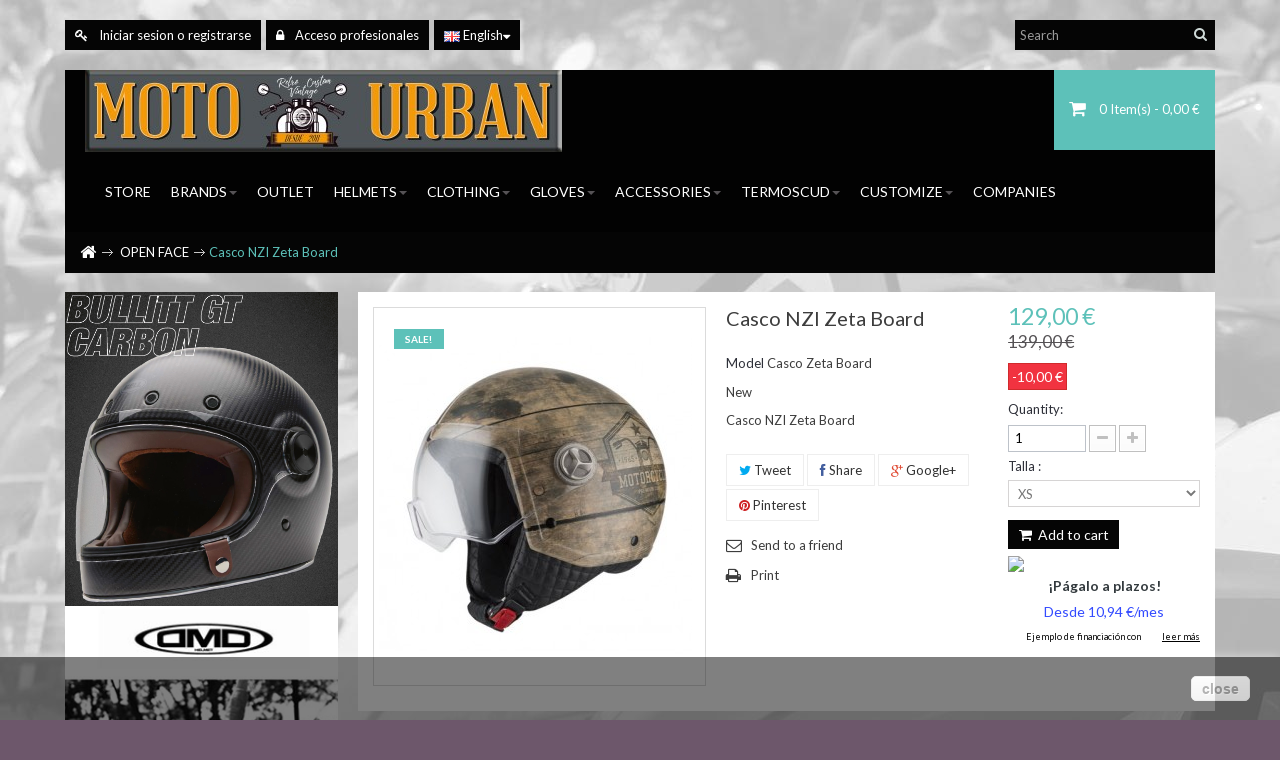

--- FILE ---
content_type: text/html; charset=utf-8
request_url: https://motourban.es/gb/open-face/3104-casco-nzi-zeta-board-i.html
body_size: 20234
content:
<!DOCTYPE HTML> <!--[if lt IE 7]><html class="no-js lt-ie9 lt-ie8 lt-ie7" lang="gb"><![endif]--> <!--[if IE 7]><html class="no-js lt-ie9 lt-ie8 ie7" lang="gb"><![endif]--> <!--[if IE 8]><html class="no-js lt-ie9 ie8" lang="gb"><![endif]--> <!--[if gt IE 8]><html class="no-js ie9" lang="gb"><![endif]--><html lang="gb" class=""><head><meta charset="utf-8" /><title>Casco NZI Zeta Board - Moto Urban</title><meta name="description" content="Casco NZI Zeta Board" /><meta name="generator" content="PrestaShop" /><meta name="robots" content="index,follow" /><meta name="viewport" content="width=device-width, minimum-scale=0.25, maximum-scale=1.6, initial-scale=1.0" /><meta name="apple-mobile-web-app-capable" content="yes" /><link rel="icon" type="image/vnd.microsoft.icon" href="/img/favicon.ico?1768566682" /><link rel="shortcut icon" type="image/x-icon" href="/img/favicon.ico?1768566682" /><link rel="stylesheet" type="text/css" href="https://motourban.es/themes/leo_furniture/css/bootstrap.css"/><link rel="stylesheet" href="https://motourban.es/themes/leo_furniture/cache/v_4377_3d77c880b659017c4ba7607cfc5e5c47_all.css" type="text/css" media="all" /><link rel="stylesheet" href="https://motourban.es/themes/leo_furniture/cache/v_4377_31980a5134ad4df64cc6a87616ef5ec5_print.css" type="text/css" media="print" /> <script type="text/javascript">/* <![CDATA[ */;var CUSTOMIZE_TEXTFIELD=1;var FancyboxI18nClose='Close';var FancyboxI18nNext='Next';var FancyboxI18nPrev='Previous';var PS_CATALOG_MODE=false;var ajax_allowed=true;var ajaxsearch=true;var allowBuyWhenOutOfStock=true;var attribute_anchor_separator='-';var attributesCombinations=[{"id_attribute":"147","id_attribute_group":"4","attribute":"xs","group":"talla_cascos_generico"},{"id_attribute":"148","id_attribute_group":"4","attribute":"s","group":"talla_cascos_generico"},{"id_attribute":"149","id_attribute_group":"4","attribute":"m","group":"talla_cascos_generico"},{"id_attribute":"150","id_attribute_group":"4","attribute":"l","group":"talla_cascos_generico"},{"id_attribute":"151","id_attribute_group":"4","attribute":"xl","group":"talla_cascos_generico"}];var availableLaterValue='';var availableNowValue='';var baseDir='https://motourban.es/';var baseUri='https://motourban.es/';var blocksearch_type='top';var combinations={"76578":{"attributes_values":{"4":"XS"},"attributes":[147],"price":0,"specific_price":{"id_specific_price":"123350","id_specific_price_rule":"0","id_cart":"0","id_product":"3104","id_shop":"0","id_shop_group":"0","id_currency":"0","id_country":"0","id_group":"1","id_customer":"0","id_product_attribute":"0","price":"-1.000000","from_quantity":"1","reduction":"10.000000","reduction_type":"amount","from":"0000-00-00 00:00:00","to":"0000-00-00 00:00:00","score":"54"},"ecotax":0,"weight":0,"quantity":50,"reference":"Casco Zeta Board","unit_impact":"0.00","minimal_quantity":"1","available_date":"","id_image":-1,"list":"'147'"},"76579":{"attributes_values":{"4":"S"},"attributes":[148],"price":0,"specific_price":{"id_specific_price":"123350","id_specific_price_rule":"0","id_cart":"0","id_product":"3104","id_shop":"0","id_shop_group":"0","id_currency":"0","id_country":"0","id_group":"1","id_customer":"0","id_product_attribute":"0","price":"-1.000000","from_quantity":"1","reduction":"10.000000","reduction_type":"amount","from":"0000-00-00 00:00:00","to":"0000-00-00 00:00:00","score":"54"},"ecotax":0,"weight":0,"quantity":50,"reference":"Casco Zeta Board","unit_impact":"0.00","minimal_quantity":"1","available_date":"","id_image":-1,"list":"'148'"},"76580":{"attributes_values":{"4":"M"},"attributes":[149],"price":0,"specific_price":{"id_specific_price":"123350","id_specific_price_rule":"0","id_cart":"0","id_product":"3104","id_shop":"0","id_shop_group":"0","id_currency":"0","id_country":"0","id_group":"1","id_customer":"0","id_product_attribute":"0","price":"-1.000000","from_quantity":"1","reduction":"10.000000","reduction_type":"amount","from":"0000-00-00 00:00:00","to":"0000-00-00 00:00:00","score":"54"},"ecotax":0,"weight":0,"quantity":50,"reference":"Casco Zeta Board","unit_impact":"0.00","minimal_quantity":"1","available_date":"","id_image":-1,"list":"'149'"},"76581":{"attributes_values":{"4":"L"},"attributes":[150],"price":0,"specific_price":{"id_specific_price":"123350","id_specific_price_rule":"0","id_cart":"0","id_product":"3104","id_shop":"0","id_shop_group":"0","id_currency":"0","id_country":"0","id_group":"1","id_customer":"0","id_product_attribute":"0","price":"-1.000000","from_quantity":"1","reduction":"10.000000","reduction_type":"amount","from":"0000-00-00 00:00:00","to":"0000-00-00 00:00:00","score":"54"},"ecotax":0,"weight":0,"quantity":50,"reference":"Casco Zeta Board","unit_impact":"0.00","minimal_quantity":"1","available_date":"","id_image":-1,"list":"'150'"},"76582":{"attributes_values":{"4":"XL"},"attributes":[151],"price":0,"specific_price":{"id_specific_price":"123350","id_specific_price_rule":"0","id_cart":"0","id_product":"3104","id_shop":"0","id_shop_group":"0","id_currency":"0","id_country":"0","id_group":"1","id_customer":"0","id_product_attribute":"0","price":"-1.000000","from_quantity":"1","reduction":"10.000000","reduction_type":"amount","from":"0000-00-00 00:00:00","to":"0000-00-00 00:00:00","score":"54"},"ecotax":0,"weight":0,"quantity":50,"reference":"Casco Zeta Board","unit_impact":"0.00","minimal_quantity":"1","available_date":"","id_image":-1,"list":"'151'"}};var combinationsFromController={"76578":{"attributes_values":{"4":"XS"},"attributes":[147],"price":0,"specific_price":{"id_specific_price":"123350","id_specific_price_rule":"0","id_cart":"0","id_product":"3104","id_shop":"0","id_shop_group":"0","id_currency":"0","id_country":"0","id_group":"1","id_customer":"0","id_product_attribute":"0","price":"-1.000000","from_quantity":"1","reduction":"10.000000","reduction_type":"amount","from":"0000-00-00 00:00:00","to":"0000-00-00 00:00:00","score":"54"},"ecotax":0,"weight":0,"quantity":50,"reference":"Casco Zeta Board","unit_impact":"0.00","minimal_quantity":"1","available_date":"","id_image":-1,"list":"'147'"},"76579":{"attributes_values":{"4":"S"},"attributes":[148],"price":0,"specific_price":{"id_specific_price":"123350","id_specific_price_rule":"0","id_cart":"0","id_product":"3104","id_shop":"0","id_shop_group":"0","id_currency":"0","id_country":"0","id_group":"1","id_customer":"0","id_product_attribute":"0","price":"-1.000000","from_quantity":"1","reduction":"10.000000","reduction_type":"amount","from":"0000-00-00 00:00:00","to":"0000-00-00 00:00:00","score":"54"},"ecotax":0,"weight":0,"quantity":50,"reference":"Casco Zeta Board","unit_impact":"0.00","minimal_quantity":"1","available_date":"","id_image":-1,"list":"'148'"},"76580":{"attributes_values":{"4":"M"},"attributes":[149],"price":0,"specific_price":{"id_specific_price":"123350","id_specific_price_rule":"0","id_cart":"0","id_product":"3104","id_shop":"0","id_shop_group":"0","id_currency":"0","id_country":"0","id_group":"1","id_customer":"0","id_product_attribute":"0","price":"-1.000000","from_quantity":"1","reduction":"10.000000","reduction_type":"amount","from":"0000-00-00 00:00:00","to":"0000-00-00 00:00:00","score":"54"},"ecotax":0,"weight":0,"quantity":50,"reference":"Casco Zeta Board","unit_impact":"0.00","minimal_quantity":"1","available_date":"","id_image":-1,"list":"'149'"},"76581":{"attributes_values":{"4":"L"},"attributes":[150],"price":0,"specific_price":{"id_specific_price":"123350","id_specific_price_rule":"0","id_cart":"0","id_product":"3104","id_shop":"0","id_shop_group":"0","id_currency":"0","id_country":"0","id_group":"1","id_customer":"0","id_product_attribute":"0","price":"-1.000000","from_quantity":"1","reduction":"10.000000","reduction_type":"amount","from":"0000-00-00 00:00:00","to":"0000-00-00 00:00:00","score":"54"},"ecotax":0,"weight":0,"quantity":50,"reference":"Casco Zeta Board","unit_impact":"0.00","minimal_quantity":"1","available_date":"","id_image":-1,"list":"'150'"},"76582":{"attributes_values":{"4":"XL"},"attributes":[151],"price":0,"specific_price":{"id_specific_price":"123350","id_specific_price_rule":"0","id_cart":"0","id_product":"3104","id_shop":"0","id_shop_group":"0","id_currency":"0","id_country":"0","id_group":"1","id_customer":"0","id_product_attribute":"0","price":"-1.000000","from_quantity":"1","reduction":"10.000000","reduction_type":"amount","from":"0000-00-00 00:00:00","to":"0000-00-00 00:00:00","score":"54"},"ecotax":0,"weight":0,"quantity":50,"reference":"Casco Zeta Board","unit_impact":"0.00","minimal_quantity":"1","available_date":"","id_image":-1,"list":"'151'"}};var contentOnly=false;var currencyBlank=1;var currencyFormat=2;var currencyRate=1;var currencySign='€';var currentDate='2026-01-20 12:42:24';var customerGroupWithoutTax=false;var customizationFields=false;var customizationIdMessage='Customization #';var default_eco_tax=0;var delete_txt='Delete';var displayDiscountPrice='1';var displayList=true;var displayPrice=0;var doesntExist='This combination does not exist for this product. Please select another combination.';var doesntExistNoMore='This product is no longer in stock';var doesntExistNoMoreBut='with those attributes but is available with others.';var ecotaxTax_rate=0;var fieldRequired='Please fill in all the required fields before saving your customization.';var freeProductTranslation='Free!';var freeShippingTranslation='Free shipping!';var group_reduction=0;var idDefaultImage=17657;var id_lang=8;var id_product=3104;var img_dir='https://motourban.es/themes/leo_furniture/img/';var img_prod_dir='https://motourban.es/img/p/';var img_ps_dir='https://motourban.es/img/';var instantsearch=true;var isGuest=0;var isLogged=0;var jqZoomEnabled=true;var maxQuantityToAllowDisplayOfLastQuantityMessage=3;var minimalQuantity=1;var noTaxForThisProduct=false;var oosHookJsCodeFunctions=[];var page_name='product';var placeholder_blocknewsletter='Enter your e-mail';var priceDisplayMethod=0;var priceDisplayPrecision=2;var productAvailableForOrder=true;var productBasePriceTaxExcl=114.876033;var productBasePriceTaxExcluded=114.876033;var productHasAttributes=true;var productPrice=129;var productPriceTaxExcluded=114.876033;var productPriceWithoutReduction=139;var productReference='Casco Zeta Board';var productShowPrice=true;var productUnitPriceRatio=0;var product_fileButtonHtml='Choose File';var product_fileDefaultHtml='No file selected';var product_specific_price={"id_specific_price":"123350","id_specific_price_rule":"0","id_cart":"0","id_product":"3104","id_shop":"0","id_shop_group":"0","id_currency":"0","id_country":"0","id_group":"1","id_customer":"0","id_product_attribute":"0","price":"-1.000000","from_quantity":"1","reduction":"10.000000","reduction_type":"amount","from":"0000-00-00 00:00:00","to":"0000-00-00 00:00:00","score":"54"};var quantitiesDisplayAllowed=false;var quantityAvailable=0;var quickView=true;var reduction_percent=0;var reduction_price=10;var removingLinkText='remove this product from my cart';var roundMode=2;var search_url='https://motourban.es/gb/buscar';var sharing_img='https://motourban.es/17657/casco-nzi-zeta-board-i.jpg';var sharing_name='Casco NZI Zeta Board';var sharing_url='https://motourban.es/gb/open-face/3104-casco-nzi-zeta-board-i.html';var specific_currency=false;var specific_price=-1;var static_token='863e8b90913041177ea1fe1a2967d835';var stf_msg_error='Your e-mail could not be sent. Please check the e-mail address and try again.';var stf_msg_required='You did not fill required fields';var stf_msg_success='Your e-mail has been sent successfully';var stf_msg_title='Send to a friend';var stf_secure_key='280c3d4ddd83e1a377cd299e912926fb';var stock_management=0;var taxRate=21;var token='863e8b90913041177ea1fe1a2967d835';var upToTxt='Up to';var uploading_in_progress='Uploading in progress, please be patient.';var usingSecureMode=true;/* ]]> */</script> <script type="text/javascript" src="https://motourban.es/themes/leo_furniture/cache/v_4351_d71744dd73b2c59b0b4a6338adfa0348.js"></script> <link rel="stylesheet" type="text/css" href="https://motourban.es/themes/leo_furniture/css/responsive.css"/><meta property="og:type" content="product" /><meta property="og:url" content="https://motourban.es/gb/open-face/3104-casco-nzi-zeta-board-i.html" /><meta property="og:title" content="Casco NZI Zeta Board - Moto Urban" /><meta property="og:site_name" content="Moto Urban" /><meta property="og:description" content="Casco NZI Zeta Board" /><meta property="og:image" content="https://motourban.es/17657-large_default/casco-nzi-zeta-board-i.jpg" /><meta property="product:pretax_price:amount" content="107" /><meta property="product:pretax_price:currency" content="EUR" /><meta property="product:price:amount" content="129" /><meta property="product:price:currency" content="EUR" /><link rel="alternate" type="application/rss+xml" title="Casco NZI Zeta Board - Moto Urban" href="https://motourban.es/modules/feeder/rss.php?id_category=44&amp;orderby=date_upd&amp;orderway=desc" /><script defer type="text/javascript">/* <![CDATA[ */;function updateFormDatas(){var nb=$('#quantity_wanted').val();var id=$('#idCombination').val();$('.paypal_payment_form input[name=quantity]').val(nb);$('.paypal_payment_form input[name=id_p_attr]').val(id);}$(document).ready(function(){var baseDirPP=baseDir.replace('http:','https:');if($('#in_context_checkout_enabled').val()!=1){$(document).on('click','#payment_paypal_express_checkout',function(){$('#paypal_payment_form_cart').submit();return false;});}var jquery_version=$.fn.jquery.split('.');if(jquery_version[0]>=1&&jquery_version[1]>=7){$('body').on('submit',".paypal_payment_form",function(){updateFormDatas();});}else{$('.paypal_payment_form').live('submit',function(){updateFormDatas();});}function displayExpressCheckoutShortcut(){var id_product=$('input[name="id_product"]').val();var id_product_attribute=$('input[name="id_product_attribute"]').val();$.ajax({type:"GET",url:baseDirPP+'/modules/paypal/express_checkout/ajax.php',data:{get_qty:"1",id_product:id_product,id_product_attribute:id_product_attribute},cache:false,success:function(result){if(result=='1'){$('#container_express_checkout').slideDown();}else{$('#container_express_checkout').slideUp();}return true;}});}$('select[name^="group_"]').change(function(){setTimeout(function(){displayExpressCheckoutShortcut()},500);});$('.color_pick').click(function(){setTimeout(function(){displayExpressCheckoutShortcut()},500);});if($('body#product').length>0){setTimeout(function(){displayExpressCheckoutShortcut()},500);}var modulePath='modules/paypal';var subFolder='/integral_evolution';var fullPath=baseDirPP+modulePath+subFolder;var confirmTimer=false;if($('form[target="hss_iframe"]').length==0){if($('select[name^="group_"]').length>0)displayExpressCheckoutShortcut();return false;}else{checkOrder();}function checkOrder(){if(confirmTimer==false)confirmTimer=setInterval(getOrdersCount,1000);}});/* ]]> */</script><script type="text/javascript">/* <![CDATA[ */;(window.gaDevIds=window.gaDevIds||[]).push('d6YPbH');(function(i,s,o,g,r,a,m){i['GoogleAnalyticsObject']=r;i[r]=i[r]||function(){(i[r].q=i[r].q||[]).push(arguments)},i[r].l=1*new Date();a=s.createElement(o),m=s.getElementsByTagName(o)[0];a.async=1;a.src=g;m.parentNode.insertBefore(a,m)})(window,document,'script','//www.google-analytics.com/analytics.js','ga');ga('create','UA-52992141-1','auto');ga('require','ec');/* ]]> */</script><link rel="stylesheet" type="text/css" href="https://motourban.es/modules/prestanotify/css/shadowbox/shadowbox.css" media="all" /> <script type="text/javascript" src="https://motourban.es/modules/prestanotify/js/shadowbox/shadowbox.js"></script> <script type="text/javascript">/* <![CDATA[ */;var shadow_box_width=320;var shadow_box_height=450;Shadowbox.init({skipSetup:true});$(window).load(function(){setTimeout(function(){Shadowbox.open({content:'#prestanotify',player:'inline',height:shadow_box_height,width:shadow_box_width})},1000);});/* ]]> */</script><script
    type="text/javascript"
    src="https://cdn.aplazame.com/aplazame.js?public_key=cb9758f2420794c5a3917fbffa2ce5f83f74b7af&amp;sandbox=false"
    async defer
></script> <link rel="stylesheet" href="/themes/leo_furniture/css/customize/test33.css" type="text/css" media="all" /><link rel="stylesheet" href="/themes/leo_furniture/css/local/custom.css" type="text/css" media="all" /><link rel="stylesheet" href="https://fonts.googleapis.com/css?family=Lato:400,700" type="text/css" media="all" /> <!--[if IE 8]> <script src="https://oss.maxcdn.com/libs/html5shiv/3.7.0/html5shiv.js"></script> <script src="https://oss.maxcdn.com/libs/respond.js/1.3.0/respond.min.js"></script> <![endif]--></head><body id="product" class="product product-3104 product-casco-nzi-zeta-board-i category-44 category-open-face hide-right-column lang_gb fullwidth"> <section id="page" data-column="col-xs-12 col-sm-6 col-md-3" data-type="grid"> <header id="header"> <section class="header-container"><div id="topbar"><div class="banner"><div class="container"><div class="row"></div></div></div><div class="nav"><div class="container"><div class="row"> <nav><script type="text/javascript">/* <![CDATA[ */;$(document).ready(function(){$("#search_block_top").each(function(){var content=$(".groupe");$(".groupe-btn",this).click(function(){content.toggleClass("show");});});});/* ]]> */</script><div id="search_block_top" class="col-lg-3 col-md-3 col-sm-1 col-xs-2 pull-right clearfix"> <a class="groupe-btn dropdown hidden-md hidden-lg" title="Search" href="#"><i class="icon-search"></i></a><form id="searchbox" method="get" action="https://motourban.es/gb/buscar" class="groupe" > <input type="hidden" name="controller" value="search" /> <input type="hidden" name="orderby" value="position" /> <input type="hidden" name="orderway" value="desc" /> <input class="search_query form-control" type="text" id="search_query_top" name="search_query" placeholder="Search" value="" /> <button type="submit" name="submit_search" class="btn btn-default button-search"> <span>Search</span> </button></form></div><script type="text/javascript">/* <![CDATA[ */;$(document).ready(function(){$(".leo-groupe").each(function(){var content=$(".groupe-content");$(".groupe-btn",this).click(function(){content.toggleClass("eshow");});});$(window).resize(function(){if($(window).width()>600){$(".groupe-content").removeClass('eshow');}});});/* ]]> */</script><div class="pull-left leo-groupe g-dropdown"> <a class="groupe-btn visible-xs" alt="">Quick link <span class="caret"></span></a><div id="header_user_info" class="pull-left groupe-content hidden-xs"><ul class="links"><li><a href="https://motourban.es/gb/mi-cuenta" title="Login to your customer account" class="login" rel="nofollow"><i class="icon-key"></i> Iniciar sesion o registrarse</a></li><li><a href="https://motourban.es/gb/auth-profesionales" title="Register account" class="register" rel="nofollow"><i class="icon-lock"></i> Acceso profesionales</a></li></ul></div></div><div id="languages-block-top" class="pull-left languages-block"><div class="current"> <img src="https://motourban.es/img/l/8.jpg" alt="gb" width="16" height="11" /> <span>English</span></div><ul id="first-languages" class="languages-block_ul toogle_content"><li > <a href="https://motourban.es/es/casco-jet/3104-casco-nzi-zeta-board.html" title="Español (Spanish)"> <img src="https://motourban.es/img/l/1.jpg" alt="es" width="16" height="11" /> <span>Español</span> </a></li><li class="selected"> <img src="https://motourban.es/img/l/8.jpg" alt="gb" width="16" height="11" /> <span>English</span></li></ul></div></nav></div></div></div></div><div id="header-main"><div class="container"><div id="header_right"><div class="row"><div class="hidden"><div id="prestanotify"><div style="text-align: center;"><a href="https://motourban.es/es/3_belstaff?orderby=price&orderway=desc"><img src="https://motourban.es/img/cms/popup/2019/POP UP BELSTAFF NUEVO.jpg" alt="" width="300" height="450" /></a></div><div></div></div></div></div></div><div class="header-wrap"><div id="header_logo" class="pull-left"> <a href="http://motourban.es/" title="Moto Urban"> <img class="logo img-responsive" src="https://motourban.es/img/gabrielcidhotmailcom-1597310357.jpg" alt="Moto Urban" width="477" height="82"/> </a></div><div id="topnavigation" class="clearfix"><div class="clearfix pull-right"><div class="shopping_cart"> <a href="https://motourban.es/gb/carrito" title="View my shopping cart" rel="nofollow"> <span class="ajax_cart_quantity unvisible">0</span> <span class="ajax_cart_product_txt unvisible">Item</span> <span class="ajax_cart_product_txt_s unvisible">Items</span> <span class="ajax_cart_total unvisible"> </span> <span class="red_color ajax_cart_no_product"> 0 <span>Item(s)</span><span> - 0,00 €</span> </span> </a><div class="cart_block block exclusive"><div class="block_content"><div class="cart_block_list"><p class="cart_block_no_products"> No products</p><div class="cart-prices"><div class="cart-prices-line first-line"> <span class="price cart_block_shipping_cost ajax_cart_shipping_cost"> Free shipping! </span> <span> Shipping </span></div><div class="cart-prices-line"> <span class="price cart_block_tax_cost ajax_cart_tax_cost">0,00 €</span> <span>Tax</span></div><div class="cart-prices-line last-line"> <span class="price cart_block_total ajax_block_cart_total">0,00 €</span> <span>Total</span></div><p> Prices are tax included</p></div><p class="cart-buttons"> <a id="button_order_cart" class="btn btn-default button button-small" href="https://motourban.es/gb/carrito" title="Check out" rel="nofollow"> <span> Check out<i class="icon-chevron-right right"></i> </span> </a></p></div></div></div></div></div><div id="layer_cart"><div class="clearfix"><div class="layer_cart_product col-xs-12 col-md-6"> <span class="cross" title="Close window"></span><h2> <i class="icon-ok"></i>Product successfully added to your shopping cart</h2><div class="product-image-container layer_cart_img"></div><div class="layer_cart_product_info"> <span id="layer_cart_product_title" class="product-name"></span> <span id="layer_cart_product_attributes"></span><div> <strong class="dark">Quantity</strong> <span id="layer_cart_product_quantity"></span></div><div> <strong class="dark">Total</strong> <span id="layer_cart_product_price"></span></div></div></div><div class="layer_cart_cart col-xs-12 col-md-6"><h2> <span class="ajax_cart_product_txt_s unvisible"> There are <span class="ajax_cart_quantity">0</span> items in your cart. </span> <span class="ajax_cart_product_txt "> There is 1 item in your cart. </span></h2><div class="layer_cart_row"> <strong class="dark"> Total products (tax incl.) </strong> <span class="ajax_block_products_total"> </span></div><div class="layer_cart_row"> <strong class="dark"> Total shipping&nbsp;(tax excl.) </strong> <span class="ajax_cart_shipping_cost"> Free shipping! </span></div><div class="layer_cart_row"> <strong class="dark">Tax</strong> <span class="price cart_block_tax_cost ajax_cart_tax_cost">0,00 €</span></div><div class="layer_cart_row"> <strong class="dark"> Total (tax incl.) </strong> <span class="ajax_block_cart_total"> </span></div><div class="button-container"> <span class="continue btn btn-default button exclusive-medium" title="Continue shopping"> <span> <i class="icon-chevron-left left"></i>Continue shopping </span> </span> <a class="btn btn-default button button-medium" href="https://motourban.es/gb/carrito" title="Proceed to checkout" rel="nofollow"> <span> Proceed to checkout<i class="icon-chevron-right right"></i> </span> </a></div></div></div><div class="crossseling"></div></div><div class="layer_cart_overlay"></div><nav id="cavas_menu" class="navbar navbar-default pull-left" role="navigation"><div class="navbar-header"> <button type="button" class="navbar-toggle" data-toggle="collapse" data-target=".navbar-ex1-collapse"> <span class="sr-only">Toggle navigation</span> <span class="icon-bar"></span> <span class="icon-bar"></span> <span class="icon-bar"></span> </button></div><div id="leo-top-menu" class="collapse navbar-collapse navbar-ex1-collapse"><ul class="nav navbar-nav megamenu"><li class="" > <a href="http://motourban.es/gb/tiendas" target="_self" class="has-category"><span class="menu-title">STORE</span></a></li><li class=" parent dropdown aligned-fullwidth " > <a href="" class="dropdown-toggle has-category" data-toggle="dropdown" target="_self"><span class="menu-title">BRANDS</span><b class="caret"></b></a><div class="dropdown-sub dropdown-menu" ><div class="dropdown-menu-inner"><div class="row"><div class="mega-col col-sm-12" ><div class="mega-col-inner 20"><div class="leo-widget"><div class="widget-html"><div class="widget-inner"><p><a class="btn btn-default" href="https://motourban.es/es/28_schuberth?orderby=price&orderway=desc"><img src="https://motourban.es/img/cms/LOGOS MARCAS/cascos-moto-schuberth.jpg" alt="" width="150" height="96" /></a>&nbsp;&nbsp; <a class="btn btn-default" href="https://motourban.es/es/52_dainese?orderby=price&orderway=desc"><img src="https://motourban.es/img/cms/LOGOS MARCAS/logo-dainese.jpg" alt="" width="150" height="33" /></a>&nbsp;&nbsp; <a class="btn btn-default" href="https://motourban.es/es/25_shoei?orderby=price&orderway=desc"><img src="https://motourban.es/img/cms/LOGOS MARCAS/cascos-moto-shoei.jpg" alt="" width="150" height="54" /></a>&nbsp;&nbsp; <a class="btn btn-default" href="https://motourban.es/es/60_hit-air?orderby=price&orderway=desc"><img src="https://motourban.es/img/cms/logos/airbag-moto-hitair.jpg" alt="" width="150" height="47" /></a>&nbsp;&nbsp; <a class="btn btn-default" href="https://motourban.es/es/4_tucano-urbano?orderby=price&orderway=desc"><img src="https://motourban.es/img/cms/LOGOS MARCAS/tucano-urbano.jpg" alt="" width="150" height="150" /></a>&nbsp;&nbsp; <a class="btn btn-default" href="https://motourban.es/es/38_cast-bell?orderby=price&orderway=desc"><img src="https://motourban.es/img/cms/LOGOS MARCAS/2016/CASCOS-BELL-BULLIT-CUSTOM500.jpg" alt="" width="150" height="80" /></a>&nbsp;&nbsp; <a class="btn btn-default" href="https://motourban.es/es/50_arai?orderby=price&orderway=desc"><img src="https://motourban.es/img/cms/LOGOS MARCAS/cascos-moto-arai.jpg" alt="" width="150" height="72" /></a> &nbsp;&nbsp; <a class="btn btn-default" href="https://motourban.es/es/51_agv?orderby=price&orderway=desc"><img src="https://motourban.es/img/cms/LOGOS MARCAS/cascos-moto-agv.jpg" alt="" width="150" height="147" /></a> &nbsp;&nbsp; <a class="btn btn-default" href="https://motourban.es/es/3_belstaff?orderby=price&orderway=desc"><img src="https://motourban.es/img/cms/logos/ropa-moto belstaff.png" alt="" width="150" height="65" /></a>&nbsp;&nbsp;&nbsp; <a class="btn btn-default" href="https://motourban.es/es/15_abus?orderby=price&orderway=desc"><img src="https://motourban.es/img/cms/LOGOS MARCAS/candado-piton-moto-abus.png" alt="" width="150" height="72" /></a>&nbsp; <a class="btn btn-default" href="https://motourban.es/es/20_givi?orderby=price&orderway=desc"><img src="https://motourban.es/img/cms/logos/logo ls2.jpg" alt="" width="150" height="81" /></a>&nbsp;&nbsp; <a class="btn btn-default" href="https://motourban.es/es/8_caberg?orderby=price&orderway=desc"><img src="https://motourban.es/img/cms/LOGOS MARCAS/cascos-caberg.png" alt="" width="150" height="54" /></a>&nbsp; &nbsp; <a class="btn btn-default" href="https://motourban.es/es/37_blauer?orderby=price&orderway=desc"><img src="https://motourban.es/img/cms/LOGOS MARCAS/cascos-blauer.png" alt="" width="150" height="50" /></a> &nbsp;&nbsp; <a class="btn btn-default" href="https://motourban.es/es/44_hjc?orderby=price&orderway=desc"><img src="https://motourban.es/img/cms/LOGOS MARCAS/2016/CASCOS-HJC-FG70S.png" alt="" width="150" height="54" /></a>&nbsp; &nbsp; <a class="btn btn-default" href="https://motourban.es/es/54_garibaldi?orderby=price&orderway=desc"><img src="https://motourban.es/img/cms/logos/LOGO PROVEEDORES.jpg" alt="" width="151" height="50" /></a>&nbsp; <a class="btn btn-default" href="https://motourban.es/es/19_momo-design?orderby=price&orderway=desc"><img src="https://motourban.es/img/cms/LOGOS MARCAS/cascos-momo-design.png" alt="" width="150" height="35" /></a>&nbsp;&nbsp; <a class="btn btn-default" href="https://motourban.es/es/23_oj?orderby=price&orderway=desc"><img src="https://motourban.es/img/cms/LOGOS MARCAS/oj1.jpg" alt="" width="150" height="53" /></a>&nbsp;&nbsp; <a class="btn btn-default" href="https://motourban.es/es/29_quad-lock?orderby=price&orderway=desc"><img src="https://motourban.es/img/cms/logos/logo-quadlock.jpg" alt="" width="150" height="47" /></a> &nbsp;&nbsp; <a class="btn btn-default" href="https://motourban.es/es/12_cellular-line?orderby=price&orderway=desc"><img src="https://motourban.es/img/cms/LOGOS MARCAS/intercomunicador-moto.png" alt="" width="150" height="29" /></a>&nbsp; &nbsp; <a class="btn btn-default" href="https://motourban.es/es/24_alpinestars?orderby=price&orderway=desc"><img src="https://motourban.es/img/cms/logos/LOGO1.jpg" alt="" width="157" height="33" /></a> <a class="btn btn-default" href="https://motourban.es/es/10_nzi?orderby=price&orderway=desc"><img src="https://motourban.es/img/cms/LOGOS MARCAS/cascos-nzi.png" alt="" width="150" height="81" /></a>&nbsp;&nbsp;&nbsp; <a class="btn btn-default" href="https://motourban.es/es/13_shark?orderby=price&orderway=desc"><img src="https://motourban.es/img/cms/LOGOS MARCAS/cascos-shark.jpg" alt="" width="150" height="117" /></a>&nbsp;&nbsp; <a class="btn btn-default" href="https://motourban.es/es/17_lem?orderby=price&orderway=desc"><img src="https://motourban.es/img/cms/LOGOS MARCAS/cascos-lem.png" alt="" width="143" height="134" /></a>&nbsp;&nbsp; <a class="btn btn-default" href="https://motourban.es/es/42_ogio?orderby=price&orderway=desc"><img src="https://motourban.es/img/cms/LOGOS MARCAS/cardo.png" alt="" width="152" height="43" /></a>&nbsp;&nbsp; <a class="btn btn-default" href="https://motourban.es/es/32_luma?orderby=price&orderway=desc"><img src="https://motourban.es/img/cms/LOGOS MARCAS/candados-moto-luma.jpg" alt="" width="150" height="78" /></a> <a class="btn btn-default" href="https://motourban.es/es/36_by-city?orderby=price&orderway=desc"><img src="https://motourban.es/img/cms/LOGOS MARCAS/logo-by-city.jpeg" alt="" width="135" height="135" /></a> &nbsp;&nbsp; <a class="btn btn-default" href="https://motourban.es/es/61_agatha?orderby=price&orderway=desc"><img src="https://motourban.es/img/cms/logos/logo AGATHA.jpg" alt="" width="150" height="110" /></a> &nbsp; &nbsp; <a class="btn btn-default" href="https://motourban.es/es/46_mt?orderby=price&orderway=desc"><img src="https://motourban.es/img/cms/logos/logo-mt.png" alt="" width="154" height="123" /></a>&nbsp;&nbsp; <a class="btn btn-default" href="https://motourban.es/es/6_nexx?orderby=price&orderway=desc"><img src="https://motourban.es/img/cms/logos/logo nexx.jpg" alt="" width="145" height="31" /></a>&nbsp;&nbsp; <a class="btn btn-default" href="https://motourban.es/es/39_dmd?orderby=price&orderway=desc"><img src="https://motourban.es/img/cms/LOGOS MARCAS/dmd.png" alt="" width="151" height="34" /></a>&nbsp;&nbsp; <a class="btn btn-default" href="https://motourban.es/es/45_tcx?orderby=price&orderway=desc"><img src="https://motourban.es/img/cms/LOGOS MARCAS/logo-botas-tcx.png" alt="" width="150" height="113" /></a>&nbsp;&nbsp; <a class="btn btn-default" href="https://motourban.es/es/62_muc-off?orderby=price&orderway=desc"><img src="https://motourban.es/img/cms/logos/mucof.png" alt="" width="160" height="44" /></a> &nbsp;&nbsp;<a class="btn btn-default" href="https://motourban.es/es/55_spidi?orderby=price&orderway=desc"><img src="https://motourban.es/img/cms/logos/logo spidi.jpg" alt="" width="150" height="70" /></a> &nbsp;&nbsp; <a class="btn btn-default" href="https://motourban.es/es/53_tur?orderby=price&orderway=desc"><img src="https://motourban.es/img/cms/logos/ropa-tur-tucano.jpg" alt="" width="150" height="49" /></a> &nbsp; <a class="btn btn-default" href="https://motourban.es/es/33_tom-tom?orderby=price&orderway=desc"><img src="https://motourban.es/img/cms/LOGOS MARCAS/gps-moto-tomtom-rider.png" alt="" width="150" height="46" /></a> &nbsp; <a class="btn btn-default" href="https://motourban.es/es/49_origine?orderby=price&orderway=desc"><img src="https://motourban.es/img/cms/LOGOS MARCAS/cascos-origine.jpg" alt="" width="150" height="82" /></a> <a class="btn btn-default" href="https://motourban.es/es/57_sena?orderby=price&orderway=desc"><img src="https://motourban.es/img/cms/logos/logo.jpg" alt="" width="168" height="57" /></a>&nbsp;&nbsp; <a class="btn btn-default" href="https://motourban.es/es/58_macna-klan?orderby=price&orderway=desc"><img src="https://motourban.es/img/cms/logos/macna.jpg" alt="" width="150" height="84" /></a> &nbsp; <a class="btn btn-default" href="https://motourban.es/es/59_forma?orderby=price&orderway=desc"><img src="https://motourban.es/img/cms/logos/forma-logo.png" alt="" width="151" height="43" /></a>&nbsp; <a class="btn btn-default" href="https://motourban.es/es/5_premier?orderby=price&orderway=desc"><img src="https://motourban.es/img/cms/LOGOS MARCAS/cascos-premier.jpg" alt="" width="150" height="93" /></a> &nbsp; <a class="btn btn-default" href="https://motourban.es/es/56_oakley?orderby=price&orderway=desc"><img src="https://motourban.es/img/cms/logos/logo-oakley.jpg" alt="" width="159" height="95" /></a>&nbsp; <a class="btn btn-default" href="https://motourban.es/es/7_roof?orderby=price&orderway=desc"><img src="https://motourban.es/img/cms/LOGOS MARCAS/cascos-roof.png" alt="" width="150" height="55" /></a>&nbsp; &nbsp; &nbsp;<a class="btn btn-default" href="https://motourban.es/es/16_artago?orderby=price&orderway=desc"><img src="http://motourban.es/img/cms/LOGOS MARCAS/images.png" alt="" width="142" height="142" /></a>&nbsp; &nbsp; &nbsp;<a class="btn btn-default" href="https://motourban.es/es/48_helite?orderby=price&orderway=desc"><img src="https://motourban.es/img/cms/LOGOS MARCAS/2017/logo.png" alt="" width="150" height="45" /></a>&nbsp; &nbsp;&nbsp;<a class="btn btn-default" href="https://motourban.es/es/14_urban-security?orderby=price&orderway=desc"><img src="http://motourban.es/img/cms/LOGOS MARCAS/urban.png" alt="" width="132" height="132" /></a></p><p><a class="btn btn-default" href="https://motourban.es/es/63_testa?orderby=price&orderway=desc"><img src="https://motourban.es/img/cms/logos/logo-testa.jpg" alt="" width="150" height="106" /></a></p></div></div></div></div></div></div><div class="row"></div></div></div></li><li class="" > <a href="https://motourban.es/es/83-outlet" target="_self" class="has-category"><span class="menu-title">OUTLET</span></a></li><li class="parent dropdown " ><a class="dropdown-toggle has-category" data-toggle="dropdown" href="http://motourban.es/gb/index.php?controller=https://motourban.es/es/buscar?search_query=CASCOS&submit_search=&orderby=price&orderway=desc" target="_self"><span class="menu-title">HELMETS</span><b class="caret"></b></a><div class="dropdown-menu level1" style="width:150px" ><div class="dropdown-menu-inner"><div class="row"><div class="mega-col col-sm-12" data-type="menu" ><div class="mega-col-inner "><ul><li class=" " ><a href="http://motourban.es/gb/"><span class="menu-title">OPEN FACE</span></a></li><li class=" " ><a href="http://motourban.es/gb/"><span class="menu-title">FULL FACE</span></a></li><li class=" " ><a href="http://motourban.es/gb/"><span class="menu-title">FLIP UP</span></a></li><li class=" " ><a href="https://motourban.es/gb/14-helmets-clothing-junior"><span class="menu-title">HELMETS/CLOTHING JUNIOR</span></a></li><li class=" " ><a href="https://motourban.es/es/79-casco-retro-vintage?orderby=price&orderway=desc"><span class="menu-title">RETRO VINTAGE</span></a></li><li class=" " ><a href="https://motourban.es/es/45-casco-motocross?orderby=price&orderway=desc"><span class="menu-title">MOTOCROSS HELMET</span></a></li><li class=" " ><a href="https://motourban.es/es/77-pantallas-cascos?orderby=price&orderway=desc"><span class="menu-title">SCREENS</span></a></li></ul></div></div></div></div></div></li><li class="parent dropdown " ><a class="dropdown-toggle has-category" data-toggle="dropdown" href="https://motourban.es/gb/68-clotihng" target="_self"><span class="menu-title">CLOTHING</span><b class="caret"></b></a><div class="dropdown-menu level1" ><div class="dropdown-menu-inner"><div class="row"><div class="mega-col col-sm-12" data-type="menu" ><div class="mega-col-inner "><ul><li class=" " ><a href="https://motourban.es/es/72-ropa-moto-invierno?orderby=price&orderway=desc"><span class="menu-title">WINTER</span></a></li><li class=" " ><a href="https://motourban.es/es/73-ropa-moto-verano?orderby=price&orderway=desc"><span class="menu-title">SUMMER</span></a></li><li class=" " ><a href="https://motourban.es/es/23-ropa-lluvia-termica-moto?orderby=price&orderway=desc"><span class="menu-title">RAIN / THERMAL</span></a></li><li class=" " ><a href="https://motourban.es/es/74-calzado-moto?orderby=price&orderway=desc"><span class="menu-title">SHOES</span></a></li><li class=" " ><a href="https://motourban.es/es/24-complementos-moto?orderby=price&orderway=desc"><span class="menu-title">ACCESSORIES</span></a></li></ul></div></div></div></div></div></li><li class="parent dropdown " ><a class="dropdown-toggle has-category" data-toggle="dropdown" href="https://motourban.es/gb/5-gloves" target="_self"><span class="menu-title">GLOVES</span><b class="caret"></b></a><div class="dropdown-menu level1" ><div class="dropdown-menu-inner"><div class="row"><div class="mega-col col-sm-12" data-type="menu" ><div class="mega-col-inner "><ul><li class=" " ><a href="https://motourban.es/es/21-guantes-invierno?orderby=price&orderway=desc"><span class="menu-title">WINTER</span></a></li><li class=" " ><a href="https://motourban.es/es/22-guantes-verano?orderby=price&orderway=desc"><span class="menu-title">SUMMER</span></a></li></ul></div></div></div></div></div></li><li class="parent dropdown " ><a class="dropdown-toggle has-category" data-toggle="dropdown" href="https://motourban.es/gb/56-intercom" target="_self"><span class="menu-title">ACCESSORIES</span><b class="caret"></b></a><div class="dropdown-menu level1" ><div class="dropdown-menu-inner"><div class="row"><div class="mega-col col-sm-12" data-type="menu" ><div class="mega-col-inner "><ul><li class=" " ><a href="https://motourban.es/gb/56-intercom"><span class="menu-title">INTERCOM</span></a></li><li class=" " ><a href="https://motourban.es/es/75-candados-pitones?orderby=price&orderway=desc"><span class="menu-title">SAFETY</span></a></li><li class=" " ><a href="https://motourban.es/es/78-bolsas-mochilas-moto?orderby=price&orderway=desc"><span class="menu-title">BAGS</span></a></li></ul></div></div></div></div></div></li><li class=" parent dropdown aligned-right " > <a href="https://motourban.es/gb/58-termoscud" class="dropdown-toggle has-category" data-toggle="dropdown" target="_self"><span class="menu-title">TERMOSCUD</span><b class="caret"></b></a><div class="dropdown-sub dropdown-menu" style="width:550px" ><div class="dropdown-menu-inner"><div class="row"><div class="mega-col col-sm-4" ><div class="mega-col-inner "><div class="leo-widget"><div class="widget-links"><div class="menu-title"> MOTO BRAND</div><div class="widget-inner"><div id="tabs1304710558" class="panel-group"><ul class="nav-links"><li ><a href="https://motourban.es/es/60-aprilia" >APRILIA</a></li><li ><a href="https://motourban.es/es/61-bmw" >BMW</a></li><li ><a href="https://motourban.es/es/62-honda" >HONDA</a></li><li ><a href="https://motourban.es/es/63-kymco" >KYMCO</a></li><li ><a href="https://motourban.es/es/64-peugeot" >PEUGEOT</a></li><li ><a href="https://motourban.es/es/65-piaggio" >PIAGGIO</a></li><li ><a href="https://motourban.es/es/66-suzuki" >SUZUKI</a></li><li ><a href="https://motourban.es/es/76-sym" >SYM</a></li><li ><a href="https://motourban.es/es/67-yamaha" >YAMAHA</a></li></ul></div></div></div></div></div></div><div class="mega-col col-sm-7" ><div class="mega-col-inner "><div class="leo-widget"><div class="widget-html"><div class="menu-title"> TERMOSCUD TUCANO URBANO</div><div class="widget-inner"><div class="menu-content"><p><a href="https://motourban.es/es/59-marca"><img src="https://motourban.es/img/cms/MANTAS_TUCANO_URBANO.jpg" alt="mantas tucano urbano" width="245" height="260" /></a></p><p>&nbsp; &nbsp; &nbsp; &nbsp; &nbsp; &nbsp; &nbsp; &nbsp; &nbsp; &nbsp; &nbsp; &nbsp; &nbsp;&nbsp;<a class="btn btn-default" href="https://www.tucanourbano.it" target="_blank">&nbsp;Tucano Urbano</a></p></div></div></div></div></div></div></div><div class="row"><div class="mega-col col-sm-10" ><div class="mega-col-inner "><div class="leo-widget"><div class="widget-html"><div class="widget-inner"><div class="ct_menu"><p>TERMOSCUD Tucano Urbano&nbsp;<a class="btn btn-default" href="https://motourban.es/es/59-marca">BUY</a></p></div></div></div></div></div></div></div><div class="row"></div><div class="row"></div><div class="row"></div><div class="row"><div class="mega-col col-sm-6" ><div class="mega-col-inner "></div></div></div></div></div></li><li class=" parent dropdown aligned-right " > <a href="https://motourban.es/gb/content/4-desing-helmets-motorbike" class="dropdown-toggle has-category" data-toggle="dropdown" target="_self"><span class="menu-title">CUSTOMIZE</span><b class="caret"></b></a><div class="dropdown-sub dropdown-menu" style="width:400px" ><div class="dropdown-menu-inner"><div class="row"><div class="mega-col col-sm-1" ><div class="mega-col-inner list_poduct_menu"></div></div><div class="mega-col col-sm-8" ><div class="mega-col-inner "></div></div></div><div class="row"><div class="mega-col col-sm-10" ><div class="mega-col-inner "><div class="leo-widget"><div class="widget-html"><div class="menu-title"> HELMETS DESIGN</div><div class="widget-inner"><p>&nbsp;&nbsp;<a href="https://motourban.es/es/content/4-diseno-cascos-moto"><img src="https://motourban.es/img/cms/DISE&Ntilde;O CASCOS/2016/ENERO/PERSONALIZA-TUCASCO.jpg" alt="PERSONALIZAR CASCOS MOTO" width="295" height="149" /></a></p><p>&nbsp; &nbsp; &nbsp;<a class="btn btn-default" href="https://motourban.es/es/content/4-diseno-cascos-moto">PRECIOS Y MODELOS NZI PARA DISE&Ntilde;AR</a></p><p>&nbsp; &nbsp; &nbsp; &nbsp; &nbsp; &nbsp; &nbsp; &nbsp; &nbsp; &nbsp;<a class="btn btn-default" href="https://motourban.es/es/content/4-diseno-cascos-moto">MAS INFORMACION...</a></p><p>&nbsp; &nbsp;&nbsp;<a class="btn btn-default" href="https://motourban.es/es/content/11-ejemplos-cascos-personalizados">Ejemplos de cascos personalizados</a></p><p></p></div></div></div></div></div></div><div class="row"></div><div class="row"></div><div class="row"></div></div></div></li><li class="" > <a href="https://motourban.es/gb/80-companies" target="_self" class="has-category"><span class="menu-title">COMPANIES</span></a></li></ul></div> </nav><script type="text/javascript">/* <![CDATA[ */;var current_link="http://motourban.es/gb/";var currentURL=window.location;currentURL=String(currentURL);currentURL=currentURL.replace("https://","").replace("http://","").replace("www.","").replace(/#\w*/,"");current_link=current_link.replace("https://","").replace("http://","").replace("www.","");isHomeMenu=0;if($("body").attr("id")=="index")isHomeMenu=1;$(".megamenu > li > a").each(function(){menuURL=$(this).attr("href").replace("https://","").replace("http://","").replace("www.","").replace(/#\w*/,"");if((currentURL==menuURL)||(currentURL.replace(current_link,"")==menuURL)||isHomeMenu){$(this).parent().addClass("active");return false;}});/* ]]> */</script><script type="text/javascript">/* <![CDATA[ */;(function($){$.fn.OffCavasmenu=function(opts){var config=$.extend({},{opt1:null,text_warning_select:"Please select One to remove?",text_confirm_remove:"Are you sure to remove footer row?",JSON:null},opts);this.each(function(){var $btn=$('#cavas_menu .navbar-toggle');var $nav=null;if(!$btn.length)
return;var $nav=$('<section id="off-canvas-nav"><nav class="offcanvas-mainnav" ><div id="off-canvas-button"><span class="off-canvas-nav"></span>Close</div></nav></sections>');var $menucontent=$($btn.data('target')).find('.megamenu').clone();$("body").append($nav);$("#off-canvas-nav .offcanvas-mainnav").append($menucontent);$("html").addClass("off-canvas");$("#off-canvas-button").click(function(){$btn.click();});$btn.toggle(function(){$("body").removeClass("off-canvas-inactive").addClass("off-canvas-active");},function(){$("body").removeClass("off-canvas-active").addClass("off-canvas-inactive");});});return this;}})(jQuery);$(document).ready(function(){jQuery("#cavas_menu").OffCavasmenu();$('#cavas_menu .navbar-toggle').click(function(){$('body,html').animate({scrollTop:0},0);return false;});});$(document.body).on('click','[data-toggle="dropdown"]',function(){if(!$(this).parent().hasClass('open')&&this.href&&this.href!='#'){window.location.href=this.href;}});/* ]]> */</script></div></div></div></div> </section> </header> <section id="breadcrumb" class="clearfix"><div class="container"><div class="row"><div class="col-lg-12 col-md-12 col-sm-12 col-xs-12"><div class="breadcrumb clearfix"> <a class="home" href="http://motourban.es/" title="Return to Home"><i class="icon-home"></i></a> <span class="navigation-pipe" >&gt;</span> <a href="https://motourban.es/gb/44-open-face" title="OPEN FACE">OPEN FACE</a><span class="navigation-pipe">></span>Casco NZI Zeta Board</div></div></div> </section> <section id="columns" class="columns-container"><div class="container"><div id="slider_row"><div id="top_column" class="center_column"></div></div><div class="row"><section id="left_column" class="column sidebar col-md-3"><div ><div class="widget col-lg-12 col-md-12 col-sm-12 col-xs-12 col-sp-12" ><div class="widget-html block"><div class="block_content"><div class="row"><p class="hidden-xs hidden-sm" style="text-align: center;"></p><p class="hidden-xs hidden-sm" style="text-align: center;"></p><p class="hidden-xs hidden-sm" style="text-align: center;"><a href="https://motourban.es/es/38_cast-bell"><img src="http://motourban.es/img/cms/bell-bullit-gt-carbon.jpg" alt="cascos bell bullit" width="279" height="321" /></a></p><p class="hidden-xs hidden-sm" style="text-align: center;"></p><p class="hidden-xs hidden-sm" style="text-align: center;"></p><p class="hidden-xs hidden-sm" style="text-align: center;"></p><p class="hidden-xs hidden-sm" style="text-align: center;"><a href="https://motourban.es/es/39_dmd"><img src="https://motourban.es/img/cms/banner IZQUIERDA/2016/septiembre/cascos-jet-dmd.jpg" alt="cascos dmd" width="279" height="376" /></a></p></div></div></div></div></div><div id="new-products_block_right" class="block products_block nobackground"><h4 class="title_block"> <a href="https://motourban.es/gb/nuevos-productos" title="New products">New products</a></h4><div class="block_content products-block"><ul class="products"><li class="clearfix"> <a class="products-block-image" href="https://motourban.es/gb/full-face/8684-casco-hjc-rpha1-v2-snowdiablo-i.html" title="Casco Hjc Rpha 1 V2 Snow Diablo"><img class="replace-2x img-responsive" src="https://motourban.es/23829-small_default/casco-hjc-rpha1-v2-snowdiablo-i.jpg" alt="Casco Hjc Rpha 1 V2 Snow Diablo" /></a><div class="product-content"><h5> <a class="product-name" href="https://motourban.es/gb/full-face/8684-casco-hjc-rpha1-v2-snowdiablo-i.html" title="Casco Hjc Rpha 1 V2 Snow Diablo">Casco Hjc Rpha 1 V2 Snow Diablo</a></h5><p class="product-description">Casco Hjc Rpha 1 V2 Snow Diablo "Lanzamiento Marzo"</p><div class="price-box"> <span class="price"> 899,90 € </span></div></div></li><li class="clearfix"> <a class="products-block-image" href="https://motourban.es/gb/full-face/8683-casco-hjc-rpha1-v2-quartararo-lemans3-i.html" title="Casco Hjc Rpha 1 V2 Quartararo Lemans III"><img class="replace-2x img-responsive" src="https://motourban.es/23825-small_default/casco-hjc-rpha1-v2-quartararo-lemans3-i.jpg" alt="Casco Hjc Rpha 1 V2 Quartararo Lemans III" /></a><div class="product-content"><h5> <a class="product-name" href="https://motourban.es/gb/full-face/8683-casco-hjc-rpha1-v2-quartararo-lemans3-i.html" title="Casco Hjc Rpha 1 V2 Quartararo Lemans III">Casco Hjc Rpha 1 V2 Quartararo Lemans III</a></h5><p class="product-description">Casco Hjc Rpha 1 V2 Quartararo Lemans III "Lanzamiento Marzo"</p><div class="price-box"> <span class="price"> 899,90 € </span></div></div></li><li class="clearfix"> <a class="products-block-image" href="https://motourban.es/gb/full-face/8682-casco-hjc-rpha1-v2-carbon-mate-i.html" title="Casco Hjc Rpha 1 V2 Carbon Mate"><img class="replace-2x img-responsive" src="https://motourban.es/23814-small_default/casco-hjc-rpha1-v2-carbon-mate-i.jpg" alt="Casco Hjc Rpha 1 V2 Carbon Mate" /></a><div class="product-content"><h5> <a class="product-name" href="https://motourban.es/gb/full-face/8682-casco-hjc-rpha1-v2-carbon-mate-i.html" title="Casco Hjc Rpha 1 V2 Carbon Mate">Casco Hjc Rpha 1 V2 Carbon Mate</a></h5><p class="product-description">Casco Hjc Rpha 1 V2 Carbon Mate</p><div class="price-box"> <span class="price"> 669,90 € </span></div></div></li><li class="clearfix"> <a class="products-block-image" href="https://motourban.es/gb/full-face/8681-casco-hjc-rpha1-v2-carbon-brillo-i.html" title="Casco Hjc Rpha 1 V2 Carbon"><img class="replace-2x img-responsive" src="https://motourban.es/23813-small_default/casco-hjc-rpha1-v2-carbon-brillo-i.jpg" alt="Casco Hjc Rpha 1 V2 Carbon" /></a><div class="product-content"><h5> <a class="product-name" href="https://motourban.es/gb/full-face/8681-casco-hjc-rpha1-v2-carbon-brillo-i.html" title="Casco Hjc Rpha 1 V2 Carbon">Casco Hjc Rpha 1 V2 Carbon</a></h5><p class="product-description">Casco Hjc Rpha 1 V2 Carbon</p><div class="price-box"> <span class="price"> 669,90 € </span></div></div></li><li class="clearfix"> <a class="products-block-image" href="https://motourban.es/gb/full-face/8680-casco-hjc-rpha72-carbon-fynex-mc1-i.html" title="Hjc RPHA 72 Carbon Fynex MC1"><img class="replace-2x img-responsive" src="https://motourban.es/23812-small_default/casco-hjc-rpha72-carbon-fynex-mc1-i.jpg" alt="Hjc RPHA 72 Carbon Fynex MC1" /></a><div class="product-content"><h5> <a class="product-name" href="https://motourban.es/gb/full-face/8680-casco-hjc-rpha72-carbon-fynex-mc1-i.html" title="Hjc RPHA 72 Carbon Fynex MC1">Hjc RPHA 72 Carbon Fynex MC1</a></h5><p class="product-description">Hjc RPHA 72 Carbon Fynex MC1</p><div class="price-box"> <span class="price"> 529,90 € </span></div></div></li><li class="clearfix"> <a class="products-block-image" href="https://motourban.es/gb/full-face/8679-hjc-rpha-72-carbon-fynex-mc5-i.html" title="Hjc RPHA 72 Carbon Fynex MC5"><img class="replace-2x img-responsive" src="https://motourban.es/23810-small_default/hjc-rpha-72-carbon-fynex-mc5-i.jpg" alt="Hjc RPHA 72 Carbon Fynex MC5" /></a><div class="product-content"><h5> <a class="product-name" href="https://motourban.es/gb/full-face/8679-hjc-rpha-72-carbon-fynex-mc5-i.html" title="Hjc RPHA 72 Carbon Fynex MC5">Hjc RPHA 72 Carbon Fynex MC5</a></h5><p class="product-description">Hjc RPHA 72 Carbon Fynex MC5</p><div class="price-box"> <span class="price"> 529,90 € </span></div></div></li><li class="clearfix"> <a class="products-block-image" href="https://motourban.es/gb/full-face/8678-casco-hjc-rpha72-carbon-i.html" title="Hjc RPHA 72 Carbon"><img class="replace-2x img-responsive" src="https://motourban.es/23808-small_default/casco-hjc-rpha72-carbon-i.jpg" alt="Hjc RPHA 72 Carbon" /></a><div class="product-content"><h5> <a class="product-name" href="https://motourban.es/gb/full-face/8678-casco-hjc-rpha72-carbon-i.html" title="Hjc RPHA 72 Carbon">Hjc RPHA 72 Carbon</a></h5><p class="product-description">Hjc RPHA 72 Carbon</p><div class="price-box"> <span class="price"> 499,90 € </span></div></div></li><li class="clearfix"> <a class="products-block-image" href="https://motourban.es/gb/yamaha/8677-termoscud-tucano-yamaha-nmax-125-techmax-2025-i.html" title="Yamaha N-MAX Tech Max 2025"><img class="replace-2x img-responsive" src="https://motourban.es/23806-small_default/termoscud-tucano-yamaha-nmax-125-techmax-2025-i.jpg" alt="Yamaha N-MAX Tech Max 2025" /></a><div class="product-content"><h5> <a class="product-name" href="https://motourban.es/gb/yamaha/8677-termoscud-tucano-yamaha-nmax-125-techmax-2025-i.html" title="Yamaha N-MAX Tech Max 2025">Yamaha N-MAX Tech Max 2025</a></h5><p class="product-description">R254S&nbsp;Yamaha N-MAX Tech Max 2025</p><div class="price-box"> <span class="price"> 139,00 € </span></div></div></li><li class="clearfix"> <a class="products-block-image" href="https://motourban.es/gb/yamaha/8676-termoscud-tucano-yamaha-nmax-125-2025-i.html" title="Yamaha N-MAX 2025"><img class="replace-2x img-responsive" src="https://motourban.es/23805-small_default/termoscud-tucano-yamaha-nmax-125-2025-i.jpg" alt="Yamaha N-MAX 2025" /></a><div class="product-content"><h5> <a class="product-name" href="https://motourban.es/gb/yamaha/8676-termoscud-tucano-yamaha-nmax-125-2025-i.html" title="Yamaha N-MAX 2025">Yamaha N-MAX 2025</a></h5><p class="product-description">R254S Yamaha N-MAX 2025</p><div class="price-box"> <span class="price"> 139,00 € </span></div></div></li><li class="clearfix"> <a class="products-block-image" href="https://motourban.es/gb/honda/8675-termoscud-tucano-honda-pcx-125-2025-i.html" title="Honda Honda PCX 125 2025"><img class="replace-2x img-responsive" src="https://motourban.es/23804-small_default/termoscud-tucano-honda-pcx-125-2025-i.jpg" alt="Honda Honda PCX 125 2025" /></a><div class="product-content"><h5> <a class="product-name" href="https://motourban.es/gb/honda/8675-termoscud-tucano-honda-pcx-125-2025-i.html" title="Honda Honda PCX 125 2025">Honda Honda PCX 125 2025</a></h5><p class="product-description">R255X Honda PCX 125 2025</p><div class="price-box"> <span class="price"> 139,00 € </span></div></div></li></ul><div> <a href="https://motourban.es/gb/nuevos-productos" title="All new products" class="btn btn-default button button-small"><span>All new products<i class="icon-chevron-right right"></i></span></a></div></div></div> </section><section id="center_column" class="col-md-9"><div class="primary_block block contentpadding" itemscope itemtype="http://schema.org/Product"><div class="row"><div class="container"><div class="top-hr"></div></div><div class="pb-left-column col-xs-12 col-sm-4 col-md-5"><div id="image-block" class="clearfix"> <span class="sale-box no-print"> <span class="sale-label product-label">Sale!</span> </span> <span id="view_full_size"> <a class="jqzoom" title="Casco NZI Zeta Board" rel="gal1" href="https://motourban.es/17657-thickbox_default/casco-nzi-zeta-board-i.jpg" itemprop="url"> <img itemprop="image" src="https://motourban.es/17657-large_default/casco-nzi-zeta-board-i.jpg" title="Casco NZI Zeta Board" alt="Casco NZI Zeta Board"/> </a> </span></div><div id="views_block" class="clearfix hidden"><div id="thumbs_list"><ul id="thumbs_list_frame"><li id="thumbnail_17657" class="last"> <a href="javascript:void(0);" rel="{gallery: 'gal1', smallimage: 'https://motourban.es/17657-large_default/casco-nzi-zeta-board-i.jpg',largeimage: 'https://motourban.es/17657-thickbox_default/casco-nzi-zeta-board-i.jpg'}" title="Casco NZI Zeta Board"> <img class="img-responsive" id="thumb_17657" src="https://motourban.es/17657-cart_default/casco-nzi-zeta-board-i.jpg" alt="Casco NZI Zeta Board" title="Casco NZI Zeta Board" itemprop="image" /> </a></li></ul></div></div></div><div class="pb-center-column col-xs-12 col-sm-4"><h1 itemprop="name">Casco NZI Zeta Board</h1><p id="product_reference"> <label>Model </label> <span class="editable" itemprop="sku"></span></p><p id="product_condition"> New</p><div id="short_description_block"><div id="short_description_content" class="rte align_justify" itemprop="description"><p>Casco NZI Zeta Board</p></div><p class="buttons_bottom_block"> <a href="javascript:{}" class="button btn status-enable"> More details </a></p></div><p id="availability_date" style="display: none;"> <span id="availability_date_label">Availability date:</span> <span id="availability_date_value"></span></p><div id="oosHook" style="display: none;"></div><p class="socialsharing_product list-inline no-print"> <button data-type="twitter" type="button" class="btn btn-default btn-twitter social-sharing"> <i class="icon-twitter"></i> Tweet </button> <button data-type="facebook" type="button" class="btn btn-default btn-facebook social-sharing"> <i class="icon-facebook"></i> Share </button> <button data-type="google-plus" type="button" class="btn btn-default btn-google-plus social-sharing"> <i class="icon-google-plus"></i> Google+ </button> <button data-type="pinterest" type="button" class="btn btn-default btn-pinterest social-sharing"> <i class="icon-pinterest"></i> Pinterest </button></p><ul id="usefull_link_block" class="clearfix no-print"><li class="sendtofriend"> <a id="send_friend_button" href="#send_friend_form"> Send to a friend </a><div style="display: none;"><div id="send_friend_form"><h2 class="page-subheading"> Send to a friend</h2><div class="row"><div class="product clearfix col-xs-12 col-sm-6"> <img src="https://motourban.es/17657-home_default/casco-nzi-zeta-board-i.jpg" height="273" width="233" alt="Casco NZI Zeta Board" /><div class="product_desc"><p class="product_name"> <strong>Casco NZI Zeta Board</strong></p><p>Casco NZI Zeta Board</p></div></div><div class="send_friend_form_content col-xs-12 col-sm-6" id="send_friend_form_content"><div id="send_friend_form_error"></div><div id="send_friend_form_success"></div><div class="form_container"><p class="intro_form"> Recipient :</p><p class="text"> <label for="friend_name"> Name of your friend <sup class="required">*</sup> : </label> <input id="friend_name" name="friend_name" type="text" value=""/></p><p class="text"> <label for="friend_email"> E-mail address of your friend <sup class="required">*</sup> : </label> <input id="friend_email" name="friend_email" type="text" value=""/></p><p class="txt_required"> <sup class="required">*</sup> Required fields</p></div><p class="submit"> <button id="sendEmail" class="btn button button-small" name="sendEmail" type="submit"> <span>Send</span> </button>&nbsp; or&nbsp; <a class="closefb" href="#"> Cancel </a></p></div></div></div></div></li><li class="print"> <a href="javascript:print();"> Print </a></li></ul></div><div class="pb-right-column col-xs-12 col-sm-4 col-md-3"><form id="buy_block" action="https://motourban.es/gb/carro-de-la-compra" method="post"><p class="hidden"> <input type="hidden" name="token" value="863e8b90913041177ea1fe1a2967d835" /> <input type="hidden" name="id_product" value="3104" id="product_page_product_id" /> <input type="hidden" name="add" value="1" /> <input type="hidden" name="id_product_attribute" id="idCombination" value="" /></p><div class="box-info-product"><div class="content_prices clearfix"><div class="price"><p class="our_price_display" itemprop="offers" itemscope itemtype="http://schema.org/Offer"><link itemprop="availability" href="http://schema.org/InStock"/> <span id="our_price_display" itemprop="price">129,00 €</span><meta itemprop="priceCurrency" content="EUR" /></p><p id="reduction_percent" style="display:none;"> <span id="reduction_percent_display"> </span></p><p id="old_price"> <span id="old_price_display">139,00 €</span></p></div><p id="reduction_amount" > <span id="reduction_amount_display"> -10,00 € </span></p><div class="clear"></div></div><div class="product_attributes clearfix"><p id="quantity_wanted_p"> <label>Quantity:</label> <input type="text" name="qty" id="quantity_wanted" class="text" value="1" /> <a href="#" data-field-qty="qty" class="btn btn-default button-minus product_quantity_down"> <span><i class="icon-minus"></i></span> </a> <a href="#" data-field-qty="qty" class="btn btn-default button-plus product_quantity_up "> <span><i class="icon-plus"></i></span> </a> <span class="clearfix"></span></p><p id="minimal_quantity_wanted_p" style="display: none;"> This product is not sold individually. You must select at least <b id="minimal_quantity_label">1</b> quantity for this product.</p><div id="attributes"><div class="clearfix"></div><fieldset class="attribute_fieldset"> <label class="attribute_label" for="group_4">Talla :&nbsp;</label><div class="attribute_list"> <select name="group_4" id="group_4" class="form-control attribute_select no-print"><option value="147" selected="selected" title="XS">XS</option><option value="148" title="S">S</option><option value="149" title="M">M</option><option value="150" title="L">L</option><option value="151" title="XL">XL</option> </select></div></fieldset></div></div><div class="box-cart-bottom"><div ><p id="add_to_cart" class="buttons_bottom_block no-print"> <button type="submit" name="Submit" class="exclusive btn btn-outline status-enable"> <span>Add to cart</span> </button></p></div><div id="product_payment_logos"><div class="box-security"><h5 class="product-heading-h5"></h5> <img src="/modules/productpaymentlogos/img/payment-logo.png" alt=" " class="img-responsive" /></div></div><div data-aplazame-widget-instalments="" data-view="product" data-amount="12900" data-currency="EUR" data-article-id="3104" data-option-legal-advice="true" ></div><strong></strong></div></div></form></div></div></div><div class="more_info_block block"><ul class="nav nav-tabs tab-info page-product-heading"><li class="active"><a href="#tab2" data-toggle="tab">More info</a></li><li><a href="#tab4" data-toggle="tab">Accessories</a></li></ul><div class="tab-content"> <section id="tab2" class="tab-pane page-product-box active"><div class="rte contentpadding"><p></p><p></p><p></p><div class="descripcio"><h4>Sencillo y elegante con reminiscencias retro. Muy compacto y ligero, ahora con decoraciones de diferentes estilos para dar variedad y alegria al entorno ciudadano.<span style="color:#333333;font-family:'Open Sans', sans-serif;font-size:16px;font-style:normal;font-weight:400;letter-spacing:normal;text-indent:0px;text-transform:none;white-space:normal;word-spacing:0px;background-color:#ffffff;float:none;"><br /><br /></span></h4><ul><li><span style="color:#333333;font-family:'Open Sans', sans-serif;font-size:16px;font-style:normal;font-weight:400;letter-spacing:normal;text-indent:0px;text-transform:none;white-space:normal;word-spacing:0px;background-color:#ffffff;float:none;"> Carcasa externa de resina termoplástica.</span></li><li><span style="color:#333333;font-family:'Open Sans', sans-serif;font-size:16px;font-style:normal;font-weight:400;letter-spacing:normal;text-indent:0px;text-transform:none;white-space:normal;word-spacing:0px;background-color:#ffffff;float:none;">Relleno protector.</span></li><li><span style="color:#333333;font-family:'Open Sans', sans-serif;font-size:16px;font-style:normal;font-weight:400;letter-spacing:normal;text-indent:0px;text-transform:none;white-space:normal;word-spacing:0px;background-color:#ffffff;float:none;">Cierre micrométrico, ajustable, fácil de usar hasta con guantes.</span></li><li><span style="color:#333333;font-family:'Open Sans', sans-serif;font-size:16px;font-style:normal;font-weight:400;letter-spacing:normal;text-indent:0px;text-transform:none;white-space:normal;word-spacing:0px;background-color:#ffffff;float:none;">Interior desmontable y lavable.</span></li><li><span style="color:#333333;font-family:'Open Sans', sans-serif;font-size:16px;font-style:normal;font-weight:400;letter-spacing:normal;text-indent:0px;text-transform:none;white-space:normal;word-spacing:0px;background-color:#ffffff;float:none;">Pantalla 3D.</span></li></ul></div><p></p><p><br /><br /></p><p><span style="color:#333333;font-family:'Open Sans', sans-serif;font-size:16px;font-style:normal;font-weight:400;letter-spacing:normal;text-indent:0px;text-transform:none;white-space:normal;word-spacing:0px;background-color:#ffffff;float:none;"> </span></p></div> </section> <section id="tab4" class="tab-pane page-product-box"><div class="block products_block accessories-block clearfix"><div class="block_content"><div class="product_list grid row"><div class="product_block col-xs-12 col-sm-6 col-md-3 col-lg-3 item ajax_block_product first_item product_accessories_description"><div class="product-container"><div class="left-block"><div class="product-image-container"> <a href="https://motourban.es/gb/open-face/1266-nzi-zeta-union-jack.html" title="Casco NZI Zeta Union Jack" class="product-image product_image"> <img class="lazyOwl" src="https://motourban.es/17643-home_default/nzi-zeta-union-jack.jpg" alt="Casco NZI Zeta Union Jack" /> </a> <a class="quick-view btn-tooltip" href="https://motourban.es/gb/open-face/1266-nzi-zeta-union-jack.html" rel="https://motourban.es/gb/open-face/1266-nzi-zeta-union-jack.html" data-original-title="Quick view"> <span>Quick view</span> </a></div></div><div class="right-block"><h5 class="product-name"> <a href="https://motourban.es/gb/open-face/1266-nzi-zeta-union-jack.html"> Casco NZI Zeta Union Jack </a></h5> <span class="price"> 129,00 € </span><div class="product-desc block_description"> <a href="https://motourban.es/gb/open-face/1266-nzi-zeta-union-jack.html" title="More" class="product_description"> Casco NZI Zeta Union Jack </a></div><div class="clearfix" style="margin-top:5px"><div class="no-print"> <a class="exclusive button ajax_add_to_cart_button" href="https://motourban.es/gb/carro-de-la-compra?qty=1&amp;id_product=1266&amp;token=863e8b90913041177ea1fe1a2967d835&amp;add=" data-id-product="1266" title="Add to cart"> <span>Add to cart</span> </a></div><div class="button-container"> <a class="lnk_view button btn-tooltip icon icon-eye-open" itemprop="url" class="lnk_view" href="https://motourban.es/gb/open-face/1266-nzi-zeta-union-jack.html" title="View"> <span>More</span> </a></div></div></div></div></div><div class="product_block col-xs-12 col-sm-6 col-md-3 col-lg-3 item ajax_block_product last_item product_accessories_description"><div class="product-container"><div class="left-block"><div class="product-image-container"> <a href="https://motourban.es/gb/open-face/3084-casco-nzi-zeta-cupid-i.html" title="Casco NZI Zeta Cupid" class="product-image product_image"> <img class="lazyOwl" src="https://motourban.es/17645-home_default/casco-nzi-zeta-cupid-i.jpg" alt="Casco NZI Zeta Cupid" /> </a> <a class="quick-view btn-tooltip" href="https://motourban.es/gb/open-face/3084-casco-nzi-zeta-cupid-i.html" rel="https://motourban.es/gb/open-face/3084-casco-nzi-zeta-cupid-i.html" data-original-title="Quick view"> <span>Quick view</span> </a></div></div><div class="right-block"><h5 class="product-name"> <a href="https://motourban.es/gb/open-face/3084-casco-nzi-zeta-cupid-i.html"> Casco NZI Zeta Cupid </a></h5> <span class="price"> 129,00 € </span><div class="product-desc block_description"> <a href="https://motourban.es/gb/open-face/3084-casco-nzi-zeta-cupid-i.html" title="More" class="product_description"> Casco NZI Zeta Cupid </a></div><div class="clearfix" style="margin-top:5px"><div class="no-print"> <a class="exclusive button ajax_add_to_cart_button" href="https://motourban.es/gb/carro-de-la-compra?qty=1&amp;id_product=3084&amp;token=863e8b90913041177ea1fe1a2967d835&amp;add=" data-id-product="3084" title="Add to cart"> <span>Add to cart</span> </a></div><div class="button-container"> <a class="lnk_view button btn-tooltip icon icon-eye-open" itemprop="url" class="lnk_view" href="https://motourban.es/gb/open-face/3084-casco-nzi-zeta-cupid-i.html" title="View"> <span>More</span> </a></div></div></div></div></div></div></div></div> </section></div></div> <section class="page-product-box blockproductscategory products_block"><h3 class="productscategory_h3 page-product-heading">Related Products</h3><div id="productscategory_list" class="clearfix product_list grid"><div class=" carousel slide" id="blockproductscategory"> <a class="carousel-control left" href="#blockproductscategory" data-slide="prev">&lsaquo;</a> <a class="carousel-control right" href="#blockproductscategory" data-slide="next">&rsaquo;</a><div class="carousel-inner"><div class="item active"><div class="row clearfix "><div class="col-sm-3 col-xs-12 product_block ajax_block_product"><div class="product-container text-center product-block" itemscope itemtype="http://schema.org/Product"><div class="left-block"><div class="product-image-container"><div class="leo-more-info hidden-xs" data-idproduct="4852"></div> <a class="product_img_link" href="https://motourban.es/gb/open-face/4852-casco-nzi-tonup-circuit-i.html" title="Casco NZI Tonup Circuit" itemprop="url"> <img class="replace-2x img-responsive" src="https://motourban.es/15467-home_default/casco-nzi-tonup-circuit-i.jpg" alt="Casco NZI Tonup Circuit" title="Casco NZI Tonup Circuit" itemprop="image" /> </a> <a class="quick-view" href="https://motourban.es/gb/open-face/4852-casco-nzi-tonup-circuit-i.html" rel="https://motourban.es/gb/open-face/4852-casco-nzi-tonup-circuit-i.html"> <span class="icon-zoom-in"> Quick view</span> </a><div itemprop="offers" itemscope itemtype="http://schema.org/Offer"><meta itemprop="priceCurrency" content="EUR" /></div> <a class="sale-box" href="https://motourban.es/gb/open-face/4852-casco-nzi-tonup-circuit-i.html"> <span class="sale-label product-label">Sale!</span> </a></div></div><div class="right-block"><h5 itemprop="name"> <a class="product-name" href="https://motourban.es/gb/open-face/4852-casco-nzi-tonup-circuit-i.html" title="Casco NZI Tonup Circuit" itemprop="url" > Casco NZI Tonup Circuit </a></h5><p class="product-desc" itemprop="description"> Casco NZI Tonup Circuit</p><div itemprop="offers" itemscope itemtype="http://schema.org/Offer" class="content_price"> <span itemprop="price" class="price product-price"> 129,00 € </span><meta itemprop="priceCurrency" content="EUR" /> <span class="old-price product-price"> 149,00 € </span></div><div class="product-flags"></div><div class="button-container"> <a class="button ajax_add_to_cart_button btn btn-default" href="http://motourban.es/gb/carro-de-la-compra?add=1&amp;id_product=4852&amp;token=863e8b90913041177ea1fe1a2967d835" rel="nofollow" title="Add to cart" data-id-product="4852"> <span>Add to cart</span> </a> <a itemprop="url" class="lnk_view button btn-tooltip icon icon-eye-open" href="https://motourban.es/gb/open-face/4852-casco-nzi-tonup-circuit-i.html" title="View"> </a></div></div></div></div><div class="col-sm-3 col-xs-12 product_block ajax_block_product"><div class="product-container text-center product-block" itemscope itemtype="http://schema.org/Product"><div class="left-block"><div class="product-image-container"><div class="leo-more-info hidden-xs" data-idproduct="4853"></div> <a class="product_img_link" href="https://motourban.es/gb/open-face/4853-casco-nzi-tonup-evasion-i.html" title="Casco NZI Tonup Evasion" itemprop="url"> <img class="replace-2x img-responsive" src="https://motourban.es/15468-home_default/casco-nzi-tonup-evasion-i.jpg" alt="Casco NZI Tonup Evasion" title="Casco NZI Tonup Evasion" itemprop="image" /> </a> <a class="quick-view" href="https://motourban.es/gb/open-face/4853-casco-nzi-tonup-evasion-i.html" rel="https://motourban.es/gb/open-face/4853-casco-nzi-tonup-evasion-i.html"> <span class="icon-zoom-in"> Quick view</span> </a><div itemprop="offers" itemscope itemtype="http://schema.org/Offer"><meta itemprop="priceCurrency" content="EUR" /></div> <a class="sale-box" href="https://motourban.es/gb/open-face/4853-casco-nzi-tonup-evasion-i.html"> <span class="sale-label product-label">Sale!</span> </a></div></div><div class="right-block"><h5 itemprop="name"> <a class="product-name" href="https://motourban.es/gb/open-face/4853-casco-nzi-tonup-evasion-i.html" title="Casco NZI Tonup Evasion" itemprop="url" > Casco NZI Tonup Evasion </a></h5><p class="product-desc" itemprop="description"> Casco NZI Tonup Evasion</p><div itemprop="offers" itemscope itemtype="http://schema.org/Offer" class="content_price"> <span itemprop="price" class="price product-price"> 129,00 € </span><meta itemprop="priceCurrency" content="EUR" /> <span class="old-price product-price"> 149,00 € </span></div><div class="product-flags"></div><div class="button-container"> <a class="button ajax_add_to_cart_button btn btn-default" href="http://motourban.es/gb/carro-de-la-compra?add=1&amp;id_product=4853&amp;token=863e8b90913041177ea1fe1a2967d835" rel="nofollow" title="Add to cart" data-id-product="4853"> <span>Add to cart</span> </a> <a itemprop="url" class="lnk_view button btn-tooltip icon icon-eye-open" href="https://motourban.es/gb/open-face/4853-casco-nzi-tonup-evasion-i.html" title="View"> </a></div></div></div></div><div class="col-sm-3 col-xs-12 product_block ajax_block_product"><div class="product-container text-center product-block" itemscope itemtype="http://schema.org/Product"><div class="left-block"><div class="product-image-container"><div class="leo-more-info hidden-xs" data-idproduct="4854"></div> <a class="product_img_link" href="https://motourban.es/gb/open-face/4854-casco-nzi-tonup-racever-i.html" title="Casco NZI Tonup Racever" itemprop="url"> <img class="replace-2x img-responsive" src="https://motourban.es/15469-home_default/casco-nzi-tonup-racever-i.jpg" alt="Casco NZI Tonup Racever" title="Casco NZI Tonup Racever" itemprop="image" /> </a> <a class="quick-view" href="https://motourban.es/gb/open-face/4854-casco-nzi-tonup-racever-i.html" rel="https://motourban.es/gb/open-face/4854-casco-nzi-tonup-racever-i.html"> <span class="icon-zoom-in"> Quick view</span> </a><div itemprop="offers" itemscope itemtype="http://schema.org/Offer"><meta itemprop="priceCurrency" content="EUR" /></div> <a class="sale-box" href="https://motourban.es/gb/open-face/4854-casco-nzi-tonup-racever-i.html"> <span class="sale-label product-label">Sale!</span> </a></div></div><div class="right-block"><h5 itemprop="name"> <a class="product-name" href="https://motourban.es/gb/open-face/4854-casco-nzi-tonup-racever-i.html" title="Casco NZI Tonup Racever" itemprop="url" > Casco NZI Tonup Racever </a></h5><p class="product-desc" itemprop="description"> Casco NZI Tonup Racever</p><div itemprop="offers" itemscope itemtype="http://schema.org/Offer" class="content_price"> <span itemprop="price" class="price product-price"> 129,00 € </span><meta itemprop="priceCurrency" content="EUR" /> <span class="old-price product-price"> 149,00 € </span></div><div class="product-flags"></div><div class="button-container"> <a class="button ajax_add_to_cart_button btn btn-default" href="http://motourban.es/gb/carro-de-la-compra?add=1&amp;id_product=4854&amp;token=863e8b90913041177ea1fe1a2967d835" rel="nofollow" title="Add to cart" data-id-product="4854"> <span>Add to cart</span> </a> <a itemprop="url" class="lnk_view button btn-tooltip icon icon-eye-open" href="https://motourban.es/gb/open-face/4854-casco-nzi-tonup-racever-i.html" title="View"> </a></div></div></div></div><div class="col-sm-3 col-xs-12 product_block ajax_block_product"><div class="product-container text-center product-block" itemscope itemtype="http://schema.org/Product"><div class="left-block"><div class="product-image-container"><div class="leo-more-info hidden-xs" data-idproduct="4855"></div> <a class="product_img_link" href="https://motourban.es/gb/open-face/4855-casco-nzi-tonup-feel-i.html" title="Casco NZI Tonup Feel" itemprop="url"> <img class="replace-2x img-responsive" src="https://motourban.es/15470-home_default/casco-nzi-tonup-feel-i.jpg" alt="Casco NZI Tonup Feel" title="Casco NZI Tonup Feel" itemprop="image" /> </a> <a class="quick-view" href="https://motourban.es/gb/open-face/4855-casco-nzi-tonup-feel-i.html" rel="https://motourban.es/gb/open-face/4855-casco-nzi-tonup-feel-i.html"> <span class="icon-zoom-in"> Quick view</span> </a><div itemprop="offers" itemscope itemtype="http://schema.org/Offer"><meta itemprop="priceCurrency" content="EUR" /></div> <a class="sale-box" href="https://motourban.es/gb/open-face/4855-casco-nzi-tonup-feel-i.html"> <span class="sale-label product-label">Sale!</span> </a></div></div><div class="right-block"><h5 itemprop="name"> <a class="product-name" href="https://motourban.es/gb/open-face/4855-casco-nzi-tonup-feel-i.html" title="Casco NZI Tonup Feel" itemprop="url" > Casco NZI Tonup Feel </a></h5><p class="product-desc" itemprop="description"> Casco NZI Tonup Feel</p><div itemprop="offers" itemscope itemtype="http://schema.org/Offer" class="content_price"> <span itemprop="price" class="price product-price"> 129,00 € </span><meta itemprop="priceCurrency" content="EUR" /> <span class="old-price product-price"> 149,00 € </span></div><div class="product-flags"></div><div class="button-container"> <a class="button ajax_add_to_cart_button btn btn-default" href="http://motourban.es/gb/carro-de-la-compra?add=1&amp;id_product=4855&amp;token=863e8b90913041177ea1fe1a2967d835" rel="nofollow" title="Add to cart" data-id-product="4855"> <span>Add to cart</span> </a> <a itemprop="url" class="lnk_view button btn-tooltip icon icon-eye-open" href="https://motourban.es/gb/open-face/4855-casco-nzi-tonup-feel-i.html" title="View"> </a></div></div></div></div></div></div><div class="item "><div class="row clearfix "><div class="col-sm-3 col-xs-12 product_block ajax_block_product"><div class="product-container text-center product-block" itemscope itemtype="http://schema.org/Product"><div class="left-block"><div class="product-image-container"><div class="leo-more-info hidden-xs" data-idproduct="4856"></div> <a class="product_img_link" href="https://motourban.es/gb/open-face/4856-casco-nzi-tonup-survival-i.html" title="Casco NZI Tonup Survival" itemprop="url"> <img class="replace-2x img-responsive" src="https://motourban.es/15471-home_default/casco-nzi-tonup-survival-i.jpg" alt="Casco NZI Tonup Survival" title="Casco NZI Tonup Survival" itemprop="image" /> </a> <a class="quick-view" href="https://motourban.es/gb/open-face/4856-casco-nzi-tonup-survival-i.html" rel="https://motourban.es/gb/open-face/4856-casco-nzi-tonup-survival-i.html"> <span class="icon-zoom-in"> Quick view</span> </a><div itemprop="offers" itemscope itemtype="http://schema.org/Offer"><meta itemprop="priceCurrency" content="EUR" /></div> <a class="sale-box" href="https://motourban.es/gb/open-face/4856-casco-nzi-tonup-survival-i.html"> <span class="sale-label product-label">Sale!</span> </a></div></div><div class="right-block"><h5 itemprop="name"> <a class="product-name" href="https://motourban.es/gb/open-face/4856-casco-nzi-tonup-survival-i.html" title="Casco NZI Tonup Survival" itemprop="url" > Casco NZI Tonup Survival </a></h5><p class="product-desc" itemprop="description"> Casco NZI Tonup Survival</p><div itemprop="offers" itemscope itemtype="http://schema.org/Offer" class="content_price"> <span itemprop="price" class="price product-price"> 129,00 € </span><meta itemprop="priceCurrency" content="EUR" /> <span class="old-price product-price"> 149,00 € </span></div><div class="product-flags"></div><div class="button-container"> <a class="button ajax_add_to_cart_button btn btn-default" href="http://motourban.es/gb/carro-de-la-compra?add=1&amp;id_product=4856&amp;token=863e8b90913041177ea1fe1a2967d835" rel="nofollow" title="Add to cart" data-id-product="4856"> <span>Add to cart</span> </a> <a itemprop="url" class="lnk_view button btn-tooltip icon icon-eye-open" href="https://motourban.es/gb/open-face/4856-casco-nzi-tonup-survival-i.html" title="View"> </a></div></div></div></div><div class="col-sm-3 col-xs-12 product_block ajax_block_product"><div class="product-container text-center product-block" itemscope itemtype="http://schema.org/Product"><div class="left-block"><div class="product-image-container"><div class="leo-more-info hidden-xs" data-idproduct="4857"></div> <a class="product_img_link" href="https://motourban.es/gb/open-face/4857-casco-nzi-tonup-bellopearlwhite-i.html" title="Casco NZI Tonup Bello Pearl White" itemprop="url"> <img class="replace-2x img-responsive" src="https://motourban.es/15472-home_default/casco-nzi-tonup-bellopearlwhite-i.jpg" alt="Casco NZI Tonup Bello Pearl White" title="Casco NZI Tonup Bello Pearl White" itemprop="image" /> </a> <a class="quick-view" href="https://motourban.es/gb/open-face/4857-casco-nzi-tonup-bellopearlwhite-i.html" rel="https://motourban.es/gb/open-face/4857-casco-nzi-tonup-bellopearlwhite-i.html"> <span class="icon-zoom-in"> Quick view</span> </a><div itemprop="offers" itemscope itemtype="http://schema.org/Offer"><meta itemprop="priceCurrency" content="EUR" /></div> <a class="sale-box" href="https://motourban.es/gb/open-face/4857-casco-nzi-tonup-bellopearlwhite-i.html"> <span class="sale-label product-label">Sale!</span> </a></div></div><div class="right-block"><h5 itemprop="name"> <a class="product-name" href="https://motourban.es/gb/open-face/4857-casco-nzi-tonup-bellopearlwhite-i.html" title="Casco NZI Tonup Bello Pearl White" itemprop="url" > Casco NZI Tonup Bello Pearl White </a></h5><p class="product-desc" itemprop="description"> Casco NZI Tonup Bello Pearl White</p><div itemprop="offers" itemscope itemtype="http://schema.org/Offer" class="content_price"> <span itemprop="price" class="price product-price"> 129,00 € </span><meta itemprop="priceCurrency" content="EUR" /> <span class="old-price product-price"> 149,00 € </span></div><div class="product-flags"></div><div class="button-container"> <a class="button ajax_add_to_cart_button btn btn-default" href="http://motourban.es/gb/carro-de-la-compra?add=1&amp;id_product=4857&amp;token=863e8b90913041177ea1fe1a2967d835" rel="nofollow" title="Add to cart" data-id-product="4857"> <span>Add to cart</span> </a> <a itemprop="url" class="lnk_view button btn-tooltip icon icon-eye-open" href="https://motourban.es/gb/open-face/4857-casco-nzi-tonup-bellopearlwhite-i.html" title="View"> </a></div></div></div></div><div class="col-sm-3 col-xs-12 product_block ajax_block_product"><div class="product-container text-center product-block" itemscope itemtype="http://schema.org/Product"><div class="left-block"><div class="product-image-container"><div class="leo-more-info hidden-xs" data-idproduct="4858"></div> <a class="product_img_link" href="https://motourban.es/gb/open-face/4858-casco-nzi-zeta-mexcal-i.html" title="Casco NZI Zeta Mexcal" itemprop="url"> <img class="replace-2x img-responsive" src="https://motourban.es/17660-home_default/casco-nzi-zeta-mexcal-i.jpg" alt="Casco NZI Zeta Mexcal" title="Casco NZI Zeta Mexcal" itemprop="image" /> </a> <a class="quick-view" href="https://motourban.es/gb/open-face/4858-casco-nzi-zeta-mexcal-i.html" rel="https://motourban.es/gb/open-face/4858-casco-nzi-zeta-mexcal-i.html"> <span class="icon-zoom-in"> Quick view</span> </a><div itemprop="offers" itemscope itemtype="http://schema.org/Offer"><meta itemprop="priceCurrency" content="EUR" /></div> <a class="sale-box" href="https://motourban.es/gb/open-face/4858-casco-nzi-zeta-mexcal-i.html"> <span class="sale-label product-label">Sale!</span> </a></div></div><div class="right-block"><h5 itemprop="name"> <a class="product-name" href="https://motourban.es/gb/open-face/4858-casco-nzi-zeta-mexcal-i.html" title="Casco NZI Zeta Mexcal" itemprop="url" > Casco NZI Zeta Mexcal </a></h5><p class="product-desc" itemprop="description"> Casco NZI Zeta Mexcal</p><div itemprop="offers" itemscope itemtype="http://schema.org/Offer" class="content_price"> <span itemprop="price" class="price product-price"> 129,00 € </span><meta itemprop="priceCurrency" content="EUR" /> <span class="old-price product-price"> 139,00 € </span></div><div class="product-flags"></div><div class="button-container"> <a class="button ajax_add_to_cart_button btn btn-default" href="http://motourban.es/gb/carro-de-la-compra?add=1&amp;id_product=4858&amp;token=863e8b90913041177ea1fe1a2967d835" rel="nofollow" title="Add to cart" data-id-product="4858"> <span>Add to cart</span> </a> <a itemprop="url" class="lnk_view button btn-tooltip icon icon-eye-open" href="https://motourban.es/gb/open-face/4858-casco-nzi-zeta-mexcal-i.html" title="View"> </a></div></div></div></div><div class="col-sm-3 col-xs-12 product_block ajax_block_product"><div class="product-container text-center product-block" itemscope itemtype="http://schema.org/Product"><div class="left-block"><div class="product-image-container"><div class="leo-more-info hidden-xs" data-idproduct="4859"></div> <a class="product_img_link" href="https://motourban.es/gb/open-face/4859-casco-nzi-zeta-lifetime-i.html" title="Casco NZI Zeta Lifetime" itemprop="url"> <img class="replace-2x img-responsive" src="https://motourban.es/17661-home_default/casco-nzi-zeta-lifetime-i.jpg" alt="Casco NZI Zeta Lifetime" title="Casco NZI Zeta Lifetime" itemprop="image" /> </a> <a class="quick-view" href="https://motourban.es/gb/open-face/4859-casco-nzi-zeta-lifetime-i.html" rel="https://motourban.es/gb/open-face/4859-casco-nzi-zeta-lifetime-i.html"> <span class="icon-zoom-in"> Quick view</span> </a><div itemprop="offers" itemscope itemtype="http://schema.org/Offer"><meta itemprop="priceCurrency" content="EUR" /></div> <a class="sale-box" href="https://motourban.es/gb/open-face/4859-casco-nzi-zeta-lifetime-i.html"> <span class="sale-label product-label">Sale!</span> </a></div></div><div class="right-block"><h5 itemprop="name"> <a class="product-name" href="https://motourban.es/gb/open-face/4859-casco-nzi-zeta-lifetime-i.html" title="Casco NZI Zeta Lifetime" itemprop="url" > Casco NZI Zeta Lifetime </a></h5><p class="product-desc" itemprop="description"> Casco NZI Zeta Lifetime</p><div itemprop="offers" itemscope itemtype="http://schema.org/Offer" class="content_price"> <span itemprop="price" class="price product-price"> 129,00 € </span><meta itemprop="priceCurrency" content="EUR" /> <span class="old-price product-price"> 139,00 € </span></div><div class="product-flags"></div><div class="button-container"> <a class="button ajax_add_to_cart_button btn btn-default" href="http://motourban.es/gb/carro-de-la-compra?add=1&amp;id_product=4859&amp;token=863e8b90913041177ea1fe1a2967d835" rel="nofollow" title="Add to cart" data-id-product="4859"> <span>Add to cart</span> </a> <a itemprop="url" class="lnk_view button btn-tooltip icon icon-eye-open" href="https://motourban.es/gb/open-face/4859-casco-nzi-zeta-lifetime-i.html" title="View"> </a></div></div></div></div></div></div><div class="item "><div class="row clearfix "><div class="col-sm-3 col-xs-12 product_block ajax_block_product"><div class="product-container text-center product-block" itemscope itemtype="http://schema.org/Product"><div class="left-block"><div class="product-image-container"><div class="leo-more-info hidden-xs" data-idproduct="4860"></div> <a class="product_img_link" href="https://motourban.es/gb/open-face/4860-casco-nzi-zeta-sprint-blue-i.html" title="Casco NZI Zeta Sprint Blue" itemprop="url"> <img class="replace-2x img-responsive" src="https://motourban.es/17662-home_default/casco-nzi-zeta-sprint-blue-i.jpg" alt="Casco NZI Zeta Sprint Blue" title="Casco NZI Zeta Sprint Blue" itemprop="image" /> </a> <a class="quick-view" href="https://motourban.es/gb/open-face/4860-casco-nzi-zeta-sprint-blue-i.html" rel="https://motourban.es/gb/open-face/4860-casco-nzi-zeta-sprint-blue-i.html"> <span class="icon-zoom-in"> Quick view</span> </a><div itemprop="offers" itemscope itemtype="http://schema.org/Offer"><meta itemprop="priceCurrency" content="EUR" /></div> <a class="sale-box" href="https://motourban.es/gb/open-face/4860-casco-nzi-zeta-sprint-blue-i.html"> <span class="sale-label product-label">Sale!</span> </a></div></div><div class="right-block"><h5 itemprop="name"> <a class="product-name" href="https://motourban.es/gb/open-face/4860-casco-nzi-zeta-sprint-blue-i.html" title="Casco NZI Zeta Sprint Blue" itemprop="url" > Casco NZI Zeta Sprint Blue </a></h5><p class="product-desc" itemprop="description"> Casco NZI Zeta Sprint Blue</p><div itemprop="offers" itemscope itemtype="http://schema.org/Offer" class="content_price"> <span itemprop="price" class="price product-price"> 129,00 € </span><meta itemprop="priceCurrency" content="EUR" /> <span class="old-price product-price"> 139,00 € </span></div><div class="product-flags"></div><div class="button-container"> <a class="button ajax_add_to_cart_button btn btn-default" href="http://motourban.es/gb/carro-de-la-compra?add=1&amp;id_product=4860&amp;token=863e8b90913041177ea1fe1a2967d835" rel="nofollow" title="Add to cart" data-id-product="4860"> <span>Add to cart</span> </a> <a itemprop="url" class="lnk_view button btn-tooltip icon icon-eye-open" href="https://motourban.es/gb/open-face/4860-casco-nzi-zeta-sprint-blue-i.html" title="View"> </a></div></div></div></div><div class="col-sm-3 col-xs-12 product_block ajax_block_product"><div class="product-container text-center product-block" itemscope itemtype="http://schema.org/Product"><div class="left-block"><div class="product-image-container"><div class="leo-more-info hidden-xs" data-idproduct="4861"></div> <a class="product_img_link" href="https://motourban.es/gb/open-face/4861-casco-nzi-zeta-sprint-fluored-i.html" title="Casco NZI Zeta Sprint Fluo Red" itemprop="url"> <img class="replace-2x img-responsive" src="https://motourban.es/17663-home_default/casco-nzi-zeta-sprint-fluored-i.jpg" alt="Casco NZI Zeta Sprint Fluo Red" title="Casco NZI Zeta Sprint Fluo Red" itemprop="image" /> </a> <a class="quick-view" href="https://motourban.es/gb/open-face/4861-casco-nzi-zeta-sprint-fluored-i.html" rel="https://motourban.es/gb/open-face/4861-casco-nzi-zeta-sprint-fluored-i.html"> <span class="icon-zoom-in"> Quick view</span> </a><div itemprop="offers" itemscope itemtype="http://schema.org/Offer"><meta itemprop="priceCurrency" content="EUR" /></div> <a class="sale-box" href="https://motourban.es/gb/open-face/4861-casco-nzi-zeta-sprint-fluored-i.html"> <span class="sale-label product-label">Sale!</span> </a></div></div><div class="right-block"><h5 itemprop="name"> <a class="product-name" href="https://motourban.es/gb/open-face/4861-casco-nzi-zeta-sprint-fluored-i.html" title="Casco NZI Zeta Sprint Fluo Red" itemprop="url" > Casco NZI Zeta Sprint Fluo Red </a></h5><p class="product-desc" itemprop="description"> Casco NZI Zeta Sprint Fluo Red</p><div itemprop="offers" itemscope itemtype="http://schema.org/Offer" class="content_price"> <span itemprop="price" class="price product-price"> 129,00 € </span><meta itemprop="priceCurrency" content="EUR" /> <span class="old-price product-price"> 139,00 € </span></div><div class="product-flags"></div><div class="button-container"> <a class="button ajax_add_to_cart_button btn btn-default" href="http://motourban.es/gb/carro-de-la-compra?add=1&amp;id_product=4861&amp;token=863e8b90913041177ea1fe1a2967d835" rel="nofollow" title="Add to cart" data-id-product="4861"> <span>Add to cart</span> </a> <a itemprop="url" class="lnk_view button btn-tooltip icon icon-eye-open" href="https://motourban.es/gb/open-face/4861-casco-nzi-zeta-sprint-fluored-i.html" title="View"> </a></div></div></div></div><div class="col-sm-3 col-xs-12 product_block ajax_block_product"><div class="product-container text-center product-block" itemscope itemtype="http://schema.org/Product"><div class="left-block"><div class="product-image-container"><div class="leo-more-info hidden-xs" data-idproduct="4862"></div> <a class="product_img_link" href="https://motourban.es/gb/open-face/4862-casco-nzi-zeta-vespa-black-i.html" title="Casco NZI Zeta Vespa Black" itemprop="url"> <img class="replace-2x img-responsive" src="https://motourban.es/17664-home_default/casco-nzi-zeta-vespa-black-i.jpg" alt="Casco NZI Zeta Vespa Black" title="Casco NZI Zeta Vespa Black" itemprop="image" /> </a> <a class="quick-view" href="https://motourban.es/gb/open-face/4862-casco-nzi-zeta-vespa-black-i.html" rel="https://motourban.es/gb/open-face/4862-casco-nzi-zeta-vespa-black-i.html"> <span class="icon-zoom-in"> Quick view</span> </a><div itemprop="offers" itemscope itemtype="http://schema.org/Offer"><meta itemprop="priceCurrency" content="EUR" /></div> <a class="sale-box" href="https://motourban.es/gb/open-face/4862-casco-nzi-zeta-vespa-black-i.html"> <span class="sale-label product-label">Sale!</span> </a></div></div><div class="right-block"><h5 itemprop="name"> <a class="product-name" href="https://motourban.es/gb/open-face/4862-casco-nzi-zeta-vespa-black-i.html" title="Casco NZI Zeta Vespa Black" itemprop="url" > Casco NZI Zeta Vespa Black </a></h5><p class="product-desc" itemprop="description"> Casco NZI Zeta Vespa Black</p><div itemprop="offers" itemscope itemtype="http://schema.org/Offer" class="content_price"> <span itemprop="price" class="price product-price"> 129,00 € </span><meta itemprop="priceCurrency" content="EUR" /> <span class="old-price product-price"> 139,00 € </span></div><div class="product-flags"></div><div class="button-container"> <a class="button ajax_add_to_cart_button btn btn-default" href="http://motourban.es/gb/carro-de-la-compra?add=1&amp;id_product=4862&amp;token=863e8b90913041177ea1fe1a2967d835" rel="nofollow" title="Add to cart" data-id-product="4862"> <span>Add to cart</span> </a> <a itemprop="url" class="lnk_view button btn-tooltip icon icon-eye-open" href="https://motourban.es/gb/open-face/4862-casco-nzi-zeta-vespa-black-i.html" title="View"> </a></div></div></div></div><div class="col-sm-3 col-xs-12 product_block ajax_block_product"><div class="product-container text-center product-block" itemscope itemtype="http://schema.org/Product"><div class="left-block"><div class="product-image-container"><div class="leo-more-info hidden-xs" data-idproduct="4863"></div> <a class="product_img_link" href="https://motourban.es/gb/open-face/4863-casco-nzi-zeta-vespa-white-i.html" title="Casco NZI Zeta Vespa White" itemprop="url"> <img class="replace-2x img-responsive" src="https://motourban.es/17665-home_default/casco-nzi-zeta-vespa-white-i.jpg" alt="Casco NZI Zeta Vespa White" title="Casco NZI Zeta Vespa White" itemprop="image" /> </a> <a class="quick-view" href="https://motourban.es/gb/open-face/4863-casco-nzi-zeta-vespa-white-i.html" rel="https://motourban.es/gb/open-face/4863-casco-nzi-zeta-vespa-white-i.html"> <span class="icon-zoom-in"> Quick view</span> </a><div itemprop="offers" itemscope itemtype="http://schema.org/Offer"><meta itemprop="priceCurrency" content="EUR" /></div> <a class="sale-box" href="https://motourban.es/gb/open-face/4863-casco-nzi-zeta-vespa-white-i.html"> <span class="sale-label product-label">Sale!</span> </a></div></div><div class="right-block"><h5 itemprop="name"> <a class="product-name" href="https://motourban.es/gb/open-face/4863-casco-nzi-zeta-vespa-white-i.html" title="Casco NZI Zeta Vespa White" itemprop="url" > Casco NZI Zeta Vespa White </a></h5><p class="product-desc" itemprop="description"> Casco NZI Zeta Vespa White</p><div itemprop="offers" itemscope itemtype="http://schema.org/Offer" class="content_price"> <span itemprop="price" class="price product-price"> 129,00 € </span><meta itemprop="priceCurrency" content="EUR" /> <span class="old-price product-price"> 139,00 € </span></div><div class="product-flags"></div><div class="button-container"> <a class="button ajax_add_to_cart_button btn btn-default" href="http://motourban.es/gb/carro-de-la-compra?add=1&amp;id_product=4863&amp;token=863e8b90913041177ea1fe1a2967d835" rel="nofollow" title="Add to cart" data-id-product="4863"> <span>Add to cart</span> </a> <a itemprop="url" class="lnk_view button btn-tooltip icon icon-eye-open" href="https://motourban.es/gb/open-face/4863-casco-nzi-zeta-vespa-white-i.html" title="View"> </a></div></div></div></div></div></div><div class="item "><div class="row clearfix "><div class="col-sm-3 col-xs-12 product_block ajax_block_product"><div class="product-container text-center product-block" itemscope itemtype="http://schema.org/Product"><div class="left-block"><div class="product-image-container"><div class="leo-more-info hidden-xs" data-idproduct="4864"></div> <a class="product_img_link" href="https://motourban.es/gb/open-face/4864-casco-nzi-zeta-nobreaks-i.html" title="Casco NZI Zeta No Breaks" itemprop="url"> <img class="replace-2x img-responsive" src="https://motourban.es/17666-home_default/casco-nzi-zeta-nobreaks-i.jpg" alt="Casco NZI Zeta No Breaks" title="Casco NZI Zeta No Breaks" itemprop="image" /> </a> <a class="quick-view" href="https://motourban.es/gb/open-face/4864-casco-nzi-zeta-nobreaks-i.html" rel="https://motourban.es/gb/open-face/4864-casco-nzi-zeta-nobreaks-i.html"> <span class="icon-zoom-in"> Quick view</span> </a><div itemprop="offers" itemscope itemtype="http://schema.org/Offer"><meta itemprop="priceCurrency" content="EUR" /></div> <a class="sale-box" href="https://motourban.es/gb/open-face/4864-casco-nzi-zeta-nobreaks-i.html"> <span class="sale-label product-label">Sale!</span> </a></div></div><div class="right-block"><h5 itemprop="name"> <a class="product-name" href="https://motourban.es/gb/open-face/4864-casco-nzi-zeta-nobreaks-i.html" title="Casco NZI Zeta No Breaks" itemprop="url" > Casco NZI Zeta No Breaks </a></h5><p class="product-desc" itemprop="description"> Casco NZI Zeta No Breaks</p><div itemprop="offers" itemscope itemtype="http://schema.org/Offer" class="content_price"> <span itemprop="price" class="price product-price"> 129,00 € </span><meta itemprop="priceCurrency" content="EUR" /> <span class="old-price product-price"> 139,00 € </span></div><div class="product-flags"></div><div class="button-container"> <a class="button ajax_add_to_cart_button btn btn-default" href="http://motourban.es/gb/carro-de-la-compra?add=1&amp;id_product=4864&amp;token=863e8b90913041177ea1fe1a2967d835" rel="nofollow" title="Add to cart" data-id-product="4864"> <span>Add to cart</span> </a> <a itemprop="url" class="lnk_view button btn-tooltip icon icon-eye-open" href="https://motourban.es/gb/open-face/4864-casco-nzi-zeta-nobreaks-i.html" title="View"> </a></div></div></div></div><div class="col-sm-3 col-xs-12 product_block ajax_block_product"><div class="product-container text-center product-block" itemscope itemtype="http://schema.org/Product"><div class="left-block"><div class="product-image-container"><div class="leo-more-info hidden-xs" data-idproduct="4865"></div> <a class="product_img_link" href="https://motourban.es/gb/open-face/4865-casco-nzi-zeta-goldfinger-i.html" title="Casco NZI Zeta Goldfinger" itemprop="url"> <img class="replace-2x img-responsive" src="https://motourban.es/17667-home_default/casco-nzi-zeta-goldfinger-i.jpg" alt="Casco NZI Zeta Goldfinger" title="Casco NZI Zeta Goldfinger" itemprop="image" /> </a> <a class="quick-view" href="https://motourban.es/gb/open-face/4865-casco-nzi-zeta-goldfinger-i.html" rel="https://motourban.es/gb/open-face/4865-casco-nzi-zeta-goldfinger-i.html"> <span class="icon-zoom-in"> Quick view</span> </a><div itemprop="offers" itemscope itemtype="http://schema.org/Offer"><meta itemprop="priceCurrency" content="EUR" /></div> <a class="sale-box" href="https://motourban.es/gb/open-face/4865-casco-nzi-zeta-goldfinger-i.html"> <span class="sale-label product-label">Sale!</span> </a></div></div><div class="right-block"><h5 itemprop="name"> <a class="product-name" href="https://motourban.es/gb/open-face/4865-casco-nzi-zeta-goldfinger-i.html" title="Casco NZI Zeta Goldfinger" itemprop="url" > Casco NZI Zeta Goldfinger </a></h5><p class="product-desc" itemprop="description"> Casco NZI Zeta Goldfinger</p><div itemprop="offers" itemscope itemtype="http://schema.org/Offer" class="content_price"> <span itemprop="price" class="price product-price"> 129,00 € </span><meta itemprop="priceCurrency" content="EUR" /> <span class="old-price product-price"> 139,00 € </span></div><div class="product-flags"></div><div class="button-container"> <a class="button ajax_add_to_cart_button btn btn-default" href="http://motourban.es/gb/carro-de-la-compra?add=1&amp;id_product=4865&amp;token=863e8b90913041177ea1fe1a2967d835" rel="nofollow" title="Add to cart" data-id-product="4865"> <span>Add to cart</span> </a> <a itemprop="url" class="lnk_view button btn-tooltip icon icon-eye-open" href="https://motourban.es/gb/open-face/4865-casco-nzi-zeta-goldfinger-i.html" title="View"> </a></div></div></div></div><div class="col-sm-3 col-xs-12 product_block ajax_block_product"><div class="product-container text-center product-block" itemscope itemtype="http://schema.org/Product"><div class="left-block"><div class="product-image-container"><div class="leo-more-info hidden-xs" data-idproduct="4938"></div> <a class="product_img_link" href="https://motourban.es/gb/open-face/4938-casco-tucano-elfresh-azulmate-i.html" title="Casco Tucano El Fresh Azul Mate" itemprop="url"> <img class="replace-2x img-responsive" src="https://motourban.es/15636-home_default/casco-tucano-elfresh-azulmate-i.jpg" alt="Casco Tucano El Fresh Azul Mate" title="Casco Tucano El Fresh Azul Mate" itemprop="image" /> </a> <a class="quick-view" href="https://motourban.es/gb/open-face/4938-casco-tucano-elfresh-azulmate-i.html" rel="https://motourban.es/gb/open-face/4938-casco-tucano-elfresh-azulmate-i.html"> <span class="icon-zoom-in"> Quick view</span> </a><div itemprop="offers" itemscope itemtype="http://schema.org/Offer"><meta itemprop="priceCurrency" content="EUR" /></div> <a class="sale-box" href="https://motourban.es/gb/open-face/4938-casco-tucano-elfresh-azulmate-i.html"> <span class="sale-label product-label">Sale!</span> </a></div></div><div class="right-block"><h5 itemprop="name"> <a class="product-name" href="https://motourban.es/gb/open-face/4938-casco-tucano-elfresh-azulmate-i.html" title="Casco Tucano El Fresh Azul Mate" itemprop="url" > Casco Tucano El Fresh Azul Mate </a></h5><p class="product-desc" itemprop="description"> Casco Tucano El Fresh Azul Mate</p><div itemprop="offers" itemscope itemtype="http://schema.org/Offer" class="content_price"> <span itemprop="price" class="price product-price"> 79,00 € </span><meta itemprop="priceCurrency" content="EUR" /> <span class="old-price product-price"> 109,00 € </span></div><div class="product-flags"></div><div class="button-container"> <a class="button ajax_add_to_cart_button btn btn-default" href="http://motourban.es/gb/carro-de-la-compra?add=1&amp;id_product=4938&amp;token=863e8b90913041177ea1fe1a2967d835" rel="nofollow" title="Add to cart" data-id-product="4938"> <span>Add to cart</span> </a> <a itemprop="url" class="lnk_view button btn-tooltip icon icon-eye-open" href="https://motourban.es/gb/open-face/4938-casco-tucano-elfresh-azulmate-i.html" title="View"> </a></div></div></div></div><div class="col-sm-3 col-xs-12 product_block ajax_block_product"><div class="product-container text-center product-block" itemscope itemtype="http://schema.org/Product"><div class="left-block"><div class="product-image-container"><div class="leo-more-info hidden-xs" data-idproduct="5030"></div> <a class="product_img_link" href="https://motourban.es/gb/open-face/5030-casco-shark-sdrak-vinta-carbon-red-i.html" title="Shark S Drak Carbon Vinta Red" itemprop="url"> <img class="replace-2x img-responsive" src="https://motourban.es/15795-home_default/casco-shark-sdrak-vinta-carbon-red-i.jpg" alt="Shark S Drak Carbon Vinta Red" title="Shark S Drak Carbon Vinta Red" itemprop="image" /> </a> <a class="quick-view" href="https://motourban.es/gb/open-face/5030-casco-shark-sdrak-vinta-carbon-red-i.html" rel="https://motourban.es/gb/open-face/5030-casco-shark-sdrak-vinta-carbon-red-i.html"> <span class="icon-zoom-in"> Quick view</span> </a><div itemprop="offers" itemscope itemtype="http://schema.org/Offer"><meta itemprop="priceCurrency" content="EUR" /></div> <a class="sale-box" href="https://motourban.es/gb/open-face/5030-casco-shark-sdrak-vinta-carbon-red-i.html"> <span class="sale-label product-label">Sale!</span> </a></div></div><div class="right-block"><h5 itemprop="name"> <a class="product-name" href="https://motourban.es/gb/open-face/5030-casco-shark-sdrak-vinta-carbon-red-i.html" title="Shark S Drak Carbon Vinta Red" itemprop="url" > Shark S Drak Carbon Vinta Red </a></h5><p class="product-desc" itemprop="description"> Shark S Drak Carbon Vinta Red ENTREGA EN 24/48 HORAS</p><div itemprop="offers" itemscope itemtype="http://schema.org/Offer" class="content_price"> <span itemprop="price" class="price product-price"> 299,00 € </span><meta itemprop="priceCurrency" content="EUR" /> <span class="old-price product-price"> 399,00 € </span></div><div class="product-flags"></div><div class="button-container"> <a class="button ajax_add_to_cart_button btn btn-default" href="http://motourban.es/gb/carro-de-la-compra?add=1&amp;id_product=5030&amp;token=863e8b90913041177ea1fe1a2967d835" rel="nofollow" title="Add to cart" data-id-product="5030"> <span>Add to cart</span> </a> <a itemprop="url" class="lnk_view button btn-tooltip icon icon-eye-open" href="https://motourban.es/gb/open-face/5030-casco-shark-sdrak-vinta-carbon-red-i.html" title="View"> </a></div></div></div></div></div></div><div class="item "><div class="row clearfix "><div class="col-sm-3 col-xs-12 product_block ajax_block_product"><div class="product-container text-center product-block" itemscope itemtype="http://schema.org/Product"><div class="left-block"><div class="product-image-container"><div class="leo-more-info hidden-xs" data-idproduct="5634"></div> <a class="product_img_link" href="https://motourban.es/gb/open-face/5634-casco-tucano-elfresh-amarillofluor-i.html" title="Casco Tucano El Fresh Amarillo Fluor" itemprop="url"> <img class="replace-2x img-responsive" src="https://motourban.es/17204-home_default/casco-tucano-elfresh-amarillofluor-i.jpg" alt="Casco Tucano El Fresh Amarillo Fluor" title="Casco Tucano El Fresh Amarillo Fluor" itemprop="image" /> </a> <a class="quick-view" href="https://motourban.es/gb/open-face/5634-casco-tucano-elfresh-amarillofluor-i.html" rel="https://motourban.es/gb/open-face/5634-casco-tucano-elfresh-amarillofluor-i.html"> <span class="icon-zoom-in"> Quick view</span> </a><div itemprop="offers" itemscope itemtype="http://schema.org/Offer"><meta itemprop="priceCurrency" content="EUR" /></div> <a class="sale-box" href="https://motourban.es/gb/open-face/5634-casco-tucano-elfresh-amarillofluor-i.html"> <span class="sale-label product-label">Sale!</span> </a></div></div><div class="right-block"><h5 itemprop="name"> <a class="product-name" href="https://motourban.es/gb/open-face/5634-casco-tucano-elfresh-amarillofluor-i.html" title="Casco Tucano El Fresh Amarillo Fluor" itemprop="url" > Casco Tucano El Fresh Amarillo Fluor </a></h5><p class="product-desc" itemprop="description"> Casco Tucano El Fresh Amarillo Fluor</p><div itemprop="offers" itemscope itemtype="http://schema.org/Offer" class="content_price"> <span itemprop="price" class="price product-price"> 79,00 € </span><meta itemprop="priceCurrency" content="EUR" /> <span class="old-price product-price"> 109,00 € </span></div><div class="product-flags"></div><div class="button-container"> <a class="button ajax_add_to_cart_button btn btn-default" href="http://motourban.es/gb/carro-de-la-compra?add=1&amp;id_product=5634&amp;token=863e8b90913041177ea1fe1a2967d835" rel="nofollow" title="Add to cart" data-id-product="5634"> <span>Add to cart</span> </a> <a itemprop="url" class="lnk_view button btn-tooltip icon icon-eye-open" href="https://motourban.es/gb/open-face/5634-casco-tucano-elfresh-amarillofluor-i.html" title="View"> </a></div></div></div></div><div class="col-sm-3 col-xs-12 product_block ajax_block_product"><div class="product-container text-center product-block" itemscope itemtype="http://schema.org/Product"><div class="left-block"><div class="product-image-container"><div class="leo-more-info hidden-xs" data-idproduct="5904"></div> <a class="product_img_link" href="https://motourban.es/gb/open-face/5904-casco-moto-bycity-twostrokes-azulmate-i.html" title="By City Two Strokes Azul Mate" itemprop="url"> <img class="replace-2x img-responsive" src="https://motourban.es/17720-home_default/casco-moto-bycity-twostrokes-azulmate-i.jpg" alt="By City Two Strokes Azul Mate" title="By City Two Strokes Azul Mate" itemprop="image" /> </a> <a class="quick-view" href="https://motourban.es/gb/open-face/5904-casco-moto-bycity-twostrokes-azulmate-i.html" rel="https://motourban.es/gb/open-face/5904-casco-moto-bycity-twostrokes-azulmate-i.html"> <span class="icon-zoom-in"> Quick view</span> </a><div itemprop="offers" itemscope itemtype="http://schema.org/Offer"><meta itemprop="priceCurrency" content="EUR" /></div> <a class="sale-box" href="https://motourban.es/gb/open-face/5904-casco-moto-bycity-twostrokes-azulmate-i.html"> <span class="sale-label product-label">Sale!</span> </a></div></div><div class="right-block"><h5 itemprop="name"> <a class="product-name" href="https://motourban.es/gb/open-face/5904-casco-moto-bycity-twostrokes-azulmate-i.html" title="By City Two Strokes Azul Mate" itemprop="url" > By City Two Strokes Azul Mate </a></h5><p class="product-desc" itemprop="description"> By City Two Strokes Azul Mate ENTREGA EN 24/48 HORAS</p><div itemprop="offers" itemscope itemtype="http://schema.org/Offer" class="content_price"> <span itemprop="price" class="price product-price"> 99,00 € </span><meta itemprop="priceCurrency" content="EUR" /> <span class="old-price product-price"> 129,00 € </span></div><div class="product-flags"></div><div class="button-container"> <a class="button ajax_add_to_cart_button btn btn-default" href="http://motourban.es/gb/carro-de-la-compra?add=1&amp;id_product=5904&amp;token=863e8b90913041177ea1fe1a2967d835" rel="nofollow" title="Add to cart" data-id-product="5904"> <span>Add to cart</span> </a> <a itemprop="url" class="lnk_view button btn-tooltip icon icon-eye-open" href="https://motourban.es/gb/open-face/5904-casco-moto-bycity-twostrokes-azulmate-i.html" title="View"> </a></div></div></div></div><div class="col-sm-3 col-xs-12 product_block ajax_block_product"><div class="product-container text-center product-block" itemscope itemtype="http://schema.org/Product"><div class="left-block"><div class="product-image-container"><div class="leo-more-info hidden-xs" data-idproduct="6297"></div> <a class="product_img_link" href="https://motourban.es/gb/open-face/6297-casco-origine-sprint-rebel-star-blue-i.html" title="Origine Sprint Rebel Star Blue" itemprop="url"> <img class="replace-2x img-responsive" src="https://motourban.es/21982-home_default/casco-origine-sprint-rebel-star-blue-i.jpg" alt="Origine Sprint Rebel Star Blue" title="Origine Sprint Rebel Star Blue" itemprop="image" /> </a> <a class="quick-view" href="https://motourban.es/gb/open-face/6297-casco-origine-sprint-rebel-star-blue-i.html" rel="https://motourban.es/gb/open-face/6297-casco-origine-sprint-rebel-star-blue-i.html"> <span class="icon-zoom-in"> Quick view</span> </a><div itemprop="offers" itemscope itemtype="http://schema.org/Offer"><meta itemprop="priceCurrency" content="EUR" /></div> <a class="sale-box" href="https://motourban.es/gb/open-face/6297-casco-origine-sprint-rebel-star-blue-i.html"> <span class="sale-label product-label">Sale!</span> </a></div></div><div class="right-block"><h5 itemprop="name"> <a class="product-name" href="https://motourban.es/gb/open-face/6297-casco-origine-sprint-rebel-star-blue-i.html" title="Origine Sprint Rebel Star Blue" itemprop="url" > Origine Sprint Rebel Star Blue </a></h5><p class="product-desc" itemprop="description"> Origine Sprint Rebel Star Blue</p><div itemprop="offers" itemscope itemtype="http://schema.org/Offer" class="content_price"> <span itemprop="price" class="price product-price"> 85,00 € </span><meta itemprop="priceCurrency" content="EUR" /> <span class="old-price product-price"> 99,00 € </span></div><div class="product-flags"></div><div class="button-container"> <a class="button ajax_add_to_cart_button btn btn-default" href="http://motourban.es/gb/carro-de-la-compra?add=1&amp;id_product=6297&amp;token=863e8b90913041177ea1fe1a2967d835" rel="nofollow" title="Add to cart" data-id-product="6297"> <span>Add to cart</span> </a> <a itemprop="url" class="lnk_view button btn-tooltip icon icon-eye-open" href="https://motourban.es/gb/open-face/6297-casco-origine-sprint-rebel-star-blue-i.html" title="View"> </a></div></div></div></div><div class="col-sm-3 col-xs-12 product_block ajax_block_product"><div class="product-container text-center product-block" itemscope itemtype="http://schema.org/Product"><div class="left-block"><div class="product-image-container"><div class="leo-more-info hidden-xs" data-idproduct="6436"></div> <a class="product_img_link" href="https://motourban.es/gb/open-face/6436-casco-tucano-eltop-blancohielo-i.html" title="Casco Tucano El Top Blanco Hielo" itemprop="url"> <img class="replace-2x img-responsive" src="https://motourban.es/18947-home_default/casco-tucano-eltop-blancohielo-i.jpg" alt="Casco Tucano El Top Blanco Hielo" title="Casco Tucano El Top Blanco Hielo" itemprop="image" /> </a> <a class="quick-view" href="https://motourban.es/gb/open-face/6436-casco-tucano-eltop-blancohielo-i.html" rel="https://motourban.es/gb/open-face/6436-casco-tucano-eltop-blancohielo-i.html"> <span class="icon-zoom-in"> Quick view</span> </a><div itemprop="offers" itemscope itemtype="http://schema.org/Offer"><meta itemprop="priceCurrency" content="EUR" /></div> <a class="sale-box" href="https://motourban.es/gb/open-face/6436-casco-tucano-eltop-blancohielo-i.html"> <span class="sale-label product-label">Sale!</span> </a></div></div><div class="right-block"><h5 itemprop="name"> <a class="product-name" href="https://motourban.es/gb/open-face/6436-casco-tucano-eltop-blancohielo-i.html" title="Casco Tucano El Top Blanco Hielo" itemprop="url" > Casco Tucano El Top Blanco Hielo </a></h5><p class="product-desc" itemprop="description"> Casco Tucano El Top Blanco Hielo</p><div itemprop="offers" itemscope itemtype="http://schema.org/Offer" class="content_price"> <span itemprop="price" class="price product-price"> 89,00 € </span><meta itemprop="priceCurrency" content="EUR" /> <span class="old-price product-price"> 129,00 € </span></div><div class="product-flags"></div><div class="button-container"> <a class="button ajax_add_to_cart_button btn btn-default" href="http://motourban.es/gb/carro-de-la-compra?add=1&amp;id_product=6436&amp;token=863e8b90913041177ea1fe1a2967d835" rel="nofollow" title="Add to cart" data-id-product="6436"> <span>Add to cart</span> </a> <a itemprop="url" class="lnk_view button btn-tooltip icon icon-eye-open" href="https://motourban.es/gb/open-face/6436-casco-tucano-eltop-blancohielo-i.html" title="View"> </a></div></div></div></div></div></div><div class="item "><div class="row clearfix "><div class="col-sm-3 col-xs-12 product_block ajax_block_product"><div class="product-container text-center product-block" itemscope itemtype="http://schema.org/Product"><div class="left-block"><div class="product-image-container"><div class="leo-more-info hidden-xs" data-idproduct="6438"></div> <a class="product_img_link" href="https://motourban.es/gb/open-face/6438-casco-tucano-eltop-azulmate-i.html" title="Casco Tucano El Top Azul Mate" itemprop="url"> <img class="replace-2x img-responsive" src="https://motourban.es/18952-home_default/casco-tucano-eltop-azulmate-i.jpg" alt="Casco Tucano El Top Azul Mate" title="Casco Tucano El Top Azul Mate" itemprop="image" /> </a> <a class="quick-view" href="https://motourban.es/gb/open-face/6438-casco-tucano-eltop-azulmate-i.html" rel="https://motourban.es/gb/open-face/6438-casco-tucano-eltop-azulmate-i.html"> <span class="icon-zoom-in"> Quick view</span> </a><div itemprop="offers" itemscope itemtype="http://schema.org/Offer"><meta itemprop="priceCurrency" content="EUR" /></div> <a class="sale-box" href="https://motourban.es/gb/open-face/6438-casco-tucano-eltop-azulmate-i.html"> <span class="sale-label product-label">Sale!</span> </a></div></div><div class="right-block"><h5 itemprop="name"> <a class="product-name" href="https://motourban.es/gb/open-face/6438-casco-tucano-eltop-azulmate-i.html" title="Casco Tucano El Top Azul Mate" itemprop="url" > Casco Tucano El Top Azul Mate </a></h5><p class="product-desc" itemprop="description"> Casco Tucano El Top Azul Mate</p><div itemprop="offers" itemscope itemtype="http://schema.org/Offer" class="content_price"> <span itemprop="price" class="price product-price"> 89,00 € </span><meta itemprop="priceCurrency" content="EUR" /> <span class="old-price product-price"> 129,00 € </span></div><div class="product-flags"></div><div class="button-container"> <a class="button ajax_add_to_cart_button btn btn-default" href="http://motourban.es/gb/carro-de-la-compra?add=1&amp;id_product=6438&amp;token=863e8b90913041177ea1fe1a2967d835" rel="nofollow" title="Add to cart" data-id-product="6438"> <span>Add to cart</span> </a> <a itemprop="url" class="lnk_view button btn-tooltip icon icon-eye-open" href="https://motourban.es/gb/open-face/6438-casco-tucano-eltop-azulmate-i.html" title="View"> </a></div></div></div></div><div class="col-sm-3 col-xs-12 product_block ajax_block_product"><div class="product-container text-center product-block" itemscope itemtype="http://schema.org/Product"><div class="left-block"><div class="product-image-container"><div class="leo-more-info hidden-xs" data-idproduct="6440"></div> <a class="product_img_link" href="https://motourban.es/gb/open-face/6440-casco-tucano-elfresh-verdepistachomate-i.html" title="Casco Tucano El Fresh Verde Pistacho Mate" itemprop="url"> <img class="replace-2x img-responsive" src="https://motourban.es/18956-home_default/casco-tucano-elfresh-verdepistachomate-i.jpg" alt="Casco Tucano El Fresh Verde Pistacho Mate" title="Casco Tucano El Fresh Verde Pistacho Mate" itemprop="image" /> </a> <a class="quick-view" href="https://motourban.es/gb/open-face/6440-casco-tucano-elfresh-verdepistachomate-i.html" rel="https://motourban.es/gb/open-face/6440-casco-tucano-elfresh-verdepistachomate-i.html"> <span class="icon-zoom-in"> Quick view</span> </a><div itemprop="offers" itemscope itemtype="http://schema.org/Offer"><meta itemprop="priceCurrency" content="EUR" /></div> <a class="sale-box" href="https://motourban.es/gb/open-face/6440-casco-tucano-elfresh-verdepistachomate-i.html"> <span class="sale-label product-label">Sale!</span> </a></div></div><div class="right-block"><h5 itemprop="name"> <a class="product-name" href="https://motourban.es/gb/open-face/6440-casco-tucano-elfresh-verdepistachomate-i.html" title="Casco Tucano El Fresh Verde Pistacho Mate" itemprop="url" > Casco Tucano El Fresh Verde Pistacho Mate </a></h5><p class="product-desc" itemprop="description"> Casco Tucano El Fresh Verde Pistacho Mate</p><div itemprop="offers" itemscope itemtype="http://schema.org/Offer" class="content_price"> <span itemprop="price" class="price product-price"> 79,00 € </span><meta itemprop="priceCurrency" content="EUR" /> <span class="old-price product-price"> 109,00 € </span></div><div class="product-flags"></div><div class="button-container"> <a class="button ajax_add_to_cart_button btn btn-default" href="http://motourban.es/gb/carro-de-la-compra?add=1&amp;id_product=6440&amp;token=863e8b90913041177ea1fe1a2967d835" rel="nofollow" title="Add to cart" data-id-product="6440"> <span>Add to cart</span> </a> <a itemprop="url" class="lnk_view button btn-tooltip icon icon-eye-open" href="https://motourban.es/gb/open-face/6440-casco-tucano-elfresh-verdepistachomate-i.html" title="View"> </a></div></div></div></div><div class="col-sm-3 col-xs-12 product_block ajax_block_product"><div class="product-container text-center product-block" itemscope itemtype="http://schema.org/Product"><div class="left-block"><div class="product-image-container"><div class="leo-more-info hidden-xs" data-idproduct="6506"></div> <a class="product_img_link" href="https://motourban.es/gb/open-face/6506-casco-moto-bycity-twostrokes-grismate-i.html" title="By City Two Strokes Gris Mate" itemprop="url"> <img class="replace-2x img-responsive" src="https://motourban.es/19162-home_default/casco-moto-bycity-twostrokes-grismate-i.jpg" alt="By City Two Strokes Gris Mate" title="By City Two Strokes Gris Mate" itemprop="image" /> </a> <a class="quick-view" href="https://motourban.es/gb/open-face/6506-casco-moto-bycity-twostrokes-grismate-i.html" rel="https://motourban.es/gb/open-face/6506-casco-moto-bycity-twostrokes-grismate-i.html"> <span class="icon-zoom-in"> Quick view</span> </a><div itemprop="offers" itemscope itemtype="http://schema.org/Offer"><meta itemprop="priceCurrency" content="EUR" /></div> <a class="sale-box" href="https://motourban.es/gb/open-face/6506-casco-moto-bycity-twostrokes-grismate-i.html"> <span class="sale-label product-label">Sale!</span> </a></div></div><div class="right-block"><h5 itemprop="name"> <a class="product-name" href="https://motourban.es/gb/open-face/6506-casco-moto-bycity-twostrokes-grismate-i.html" title="By City Two Strokes Gris Mate" itemprop="url" > By City Two Strokes Gris Mate </a></h5><p class="product-desc" itemprop="description"> By City Two Strokes Gris Mate ENTREGA EN 24/48 HORAS</p><div itemprop="offers" itemscope itemtype="http://schema.org/Offer" class="content_price"> <span itemprop="price" class="price product-price"> 99,00 € </span><meta itemprop="priceCurrency" content="EUR" /> <span class="old-price product-price"> 129,00 € </span></div><div class="product-flags"></div><div class="button-container"> <a class="button ajax_add_to_cart_button btn btn-default" href="http://motourban.es/gb/carro-de-la-compra?add=1&amp;id_product=6506&amp;token=863e8b90913041177ea1fe1a2967d835" rel="nofollow" title="Add to cart" data-id-product="6506"> <span>Add to cart</span> </a> <a itemprop="url" class="lnk_view button btn-tooltip icon icon-eye-open" href="https://motourban.es/gb/open-face/6506-casco-moto-bycity-twostrokes-grismate-i.html" title="View"> </a></div></div></div></div><div class="col-sm-3 col-xs-12 product_block ajax_block_product"><div class="product-container text-center product-block" itemscope itemtype="http://schema.org/Product"><div class="left-block"><div class="product-image-container"><div class="leo-more-info hidden-xs" data-idproduct="6870"></div> <a class="product_img_link" href="https://motourban.es/gb/open-face/6870-casco-hjc-rpha31-white-i.html" title="Casco Hjc Rpha 31 White" itemprop="url"> <img class="replace-2x img-responsive" src="https://motourban.es/20052-home_default/casco-hjc-rpha31-white-i.jpg" alt="Casco Hjc Rpha 31 White" title="Casco Hjc Rpha 31 White" itemprop="image" /> </a> <a class="quick-view" href="https://motourban.es/gb/open-face/6870-casco-hjc-rpha31-white-i.html" rel="https://motourban.es/gb/open-face/6870-casco-hjc-rpha31-white-i.html"> <span class="icon-zoom-in"> Quick view</span> </a><div itemprop="offers" itemscope itemtype="http://schema.org/Offer"><meta itemprop="priceCurrency" content="EUR" /></div></div></div><div class="right-block"><h5 itemprop="name"> <a class="product-name" href="https://motourban.es/gb/open-face/6870-casco-hjc-rpha31-white-i.html" title="Casco Hjc Rpha 31 White" itemprop="url" > Casco Hjc Rpha 31 White </a></h5><p class="product-desc" itemprop="description"> Casco Hjc Rpha 31 White Cupón ONLINE &amp; TIENDA 10% descuento: hjc10</p><div itemprop="offers" itemscope itemtype="http://schema.org/Offer" class="content_price"> <span itemprop="price" class="price product-price"> 429,90 € </span><meta itemprop="priceCurrency" content="EUR" /></div><div class="product-flags"></div><div class="button-container"> <a class="button ajax_add_to_cart_button btn btn-default" href="http://motourban.es/gb/carro-de-la-compra?add=1&amp;id_product=6870&amp;token=863e8b90913041177ea1fe1a2967d835" rel="nofollow" title="Add to cart" data-id-product="6870"> <span>Add to cart</span> </a> <a itemprop="url" class="lnk_view button btn-tooltip icon icon-eye-open" href="https://motourban.es/gb/open-face/6870-casco-hjc-rpha31-white-i.html" title="View"> </a></div></div></div></div></div></div><div class="item "><div class="row clearfix "><div class="col-sm-3 col-xs-12 product_block ajax_block_product"><div class="product-container text-center product-block" itemscope itemtype="http://schema.org/Product"><div class="left-block"><div class="product-image-container"><div class="leo-more-info hidden-xs" data-idproduct="6871"></div> <a class="product_img_link" href="https://motourban.es/gb/open-face/6871-casco-hjc-rpha31-matt-black-i.html" title="Casco Hjc Rpha 31 Matt Black" itemprop="url"> <img class="replace-2x img-responsive" src="https://motourban.es/20053-home_default/casco-hjc-rpha31-matt-black-i.jpg" alt="Casco Hjc Rpha 31 Matt Black" title="Casco Hjc Rpha 31 Matt Black" itemprop="image" /> </a> <a class="quick-view" href="https://motourban.es/gb/open-face/6871-casco-hjc-rpha31-matt-black-i.html" rel="https://motourban.es/gb/open-face/6871-casco-hjc-rpha31-matt-black-i.html"> <span class="icon-zoom-in"> Quick view</span> </a><div itemprop="offers" itemscope itemtype="http://schema.org/Offer"><meta itemprop="priceCurrency" content="EUR" /></div></div></div><div class="right-block"><h5 itemprop="name"> <a class="product-name" href="https://motourban.es/gb/open-face/6871-casco-hjc-rpha31-matt-black-i.html" title="Casco Hjc Rpha 31 Matt Black" itemprop="url" > Casco Hjc Rpha 31 Matt Black </a></h5><p class="product-desc" itemprop="description"> Casco Hjc Rpha 31 Matt Black Cupón ONLINE &amp; TIENDA 10% descuento: hjc10</p><div itemprop="offers" itemscope itemtype="http://schema.org/Offer" class="content_price"> <span itemprop="price" class="price product-price"> 429,90 € </span><meta itemprop="priceCurrency" content="EUR" /></div><div class="product-flags"></div><div class="button-container"> <a class="button ajax_add_to_cart_button btn btn-default" href="http://motourban.es/gb/carro-de-la-compra?add=1&amp;id_product=6871&amp;token=863e8b90913041177ea1fe1a2967d835" rel="nofollow" title="Add to cart" data-id-product="6871"> <span>Add to cart</span> </a> <a itemprop="url" class="lnk_view button btn-tooltip icon icon-eye-open" href="https://motourban.es/gb/open-face/6871-casco-hjc-rpha31-matt-black-i.html" title="View"> </a></div></div></div></div><div class="col-sm-3 col-xs-12 product_block ajax_block_product"><div class="product-container text-center product-block" itemscope itemtype="http://schema.org/Product"><div class="left-block"><div class="product-image-container"><div class="leo-more-info hidden-xs" data-idproduct="6872"></div> <a class="product_img_link" href="https://motourban.es/gb/open-face/6872-casco-hjc-rpha31-nardo-grey-i.html" title="Casco Hjc Rpha 31 Nardo Grey" itemprop="url"> <img class="replace-2x img-responsive" src="https://motourban.es/20054-home_default/casco-hjc-rpha31-nardo-grey-i.jpg" alt="Casco Hjc Rpha 31 Nardo Grey" title="Casco Hjc Rpha 31 Nardo Grey" itemprop="image" /> </a> <a class="quick-view" href="https://motourban.es/gb/open-face/6872-casco-hjc-rpha31-nardo-grey-i.html" rel="https://motourban.es/gb/open-face/6872-casco-hjc-rpha31-nardo-grey-i.html"> <span class="icon-zoom-in"> Quick view</span> </a><div itemprop="offers" itemscope itemtype="http://schema.org/Offer"><meta itemprop="priceCurrency" content="EUR" /></div></div></div><div class="right-block"><h5 itemprop="name"> <a class="product-name" href="https://motourban.es/gb/open-face/6872-casco-hjc-rpha31-nardo-grey-i.html" title="Casco Hjc Rpha 31 Nardo Grey" itemprop="url" > Casco Hjc Rpha 31 Nardo Grey </a></h5><p class="product-desc" itemprop="description"> Casco Hjc Rpha 31 Nardo Grey Cupón ONLINE &amp; TIENDA 10% descuento: hjc10</p><div itemprop="offers" itemscope itemtype="http://schema.org/Offer" class="content_price"> <span itemprop="price" class="price product-price"> 429,90 € </span><meta itemprop="priceCurrency" content="EUR" /></div><div class="product-flags"></div><div class="button-container"> <a class="button ajax_add_to_cart_button btn btn-default" href="http://motourban.es/gb/carro-de-la-compra?add=1&amp;id_product=6872&amp;token=863e8b90913041177ea1fe1a2967d835" rel="nofollow" title="Add to cart" data-id-product="6872"> <span>Add to cart</span> </a> <a itemprop="url" class="lnk_view button btn-tooltip icon icon-eye-open" href="https://motourban.es/gb/open-face/6872-casco-hjc-rpha31-nardo-grey-i.html" title="View"> </a></div></div></div></div><div class="col-sm-3 col-xs-12 product_block ajax_block_product"><div class="product-container text-center product-block" itemscope itemtype="http://schema.org/Product"><div class="left-block"><div class="product-image-container"><div class="leo-more-info hidden-xs" data-idproduct="6873"></div> <a class="product_img_link" href="https://motourban.es/gb/open-face/6873-casco-hjc-rpha31-matt-blue-i.html" title="Casco Hjc Rpha 31 Blue Matt" itemprop="url"> <img class="replace-2x img-responsive" src="https://motourban.es/20055-home_default/casco-hjc-rpha31-matt-blue-i.jpg" alt="Casco Hjc Rpha 31 Blue Matt" title="Casco Hjc Rpha 31 Blue Matt" itemprop="image" /> </a> <a class="quick-view" href="https://motourban.es/gb/open-face/6873-casco-hjc-rpha31-matt-blue-i.html" rel="https://motourban.es/gb/open-face/6873-casco-hjc-rpha31-matt-blue-i.html"> <span class="icon-zoom-in"> Quick view</span> </a><div itemprop="offers" itemscope itemtype="http://schema.org/Offer"><meta itemprop="priceCurrency" content="EUR" /></div></div></div><div class="right-block"><h5 itemprop="name"> <a class="product-name" href="https://motourban.es/gb/open-face/6873-casco-hjc-rpha31-matt-blue-i.html" title="Casco Hjc Rpha 31 Blue Matt" itemprop="url" > Casco Hjc Rpha 31 Blue Matt </a></h5><p class="product-desc" itemprop="description"> Casco Hjc Rpha 31 Blue Matt Cupón ONLINE &amp; TIENDA 10% descuento: hjc10</p><div itemprop="offers" itemscope itemtype="http://schema.org/Offer" class="content_price"> <span itemprop="price" class="price product-price"> 429,90 € </span><meta itemprop="priceCurrency" content="EUR" /></div><div class="product-flags"></div><div class="button-container"> <a class="button ajax_add_to_cart_button btn btn-default" href="http://motourban.es/gb/carro-de-la-compra?add=1&amp;id_product=6873&amp;token=863e8b90913041177ea1fe1a2967d835" rel="nofollow" title="Add to cart" data-id-product="6873"> <span>Add to cart</span> </a> <a itemprop="url" class="lnk_view button btn-tooltip icon icon-eye-open" href="https://motourban.es/gb/open-face/6873-casco-hjc-rpha31-matt-blue-i.html" title="View"> </a></div></div></div></div><div class="col-sm-3 col-xs-12 product_block ajax_block_product"><div class="product-container text-center product-block" itemscope itemtype="http://schema.org/Product"><div class="left-block"><div class="product-image-container"><div class="leo-more-info hidden-xs" data-idproduct="6874"></div> <a class="product_img_link" href="https://motourban.es/gb/open-face/6874-casco-hjc-rpha31-matt-titanium-i.html" title="Casco Hjc Rpha 31 Titanium Matt" itemprop="url"> <img class="replace-2x img-responsive" src="https://motourban.es/20056-home_default/casco-hjc-rpha31-matt-titanium-i.jpg" alt="Casco Hjc Rpha 31 Titanium Matt" title="Casco Hjc Rpha 31 Titanium Matt" itemprop="image" /> </a> <a class="quick-view" href="https://motourban.es/gb/open-face/6874-casco-hjc-rpha31-matt-titanium-i.html" rel="https://motourban.es/gb/open-face/6874-casco-hjc-rpha31-matt-titanium-i.html"> <span class="icon-zoom-in"> Quick view</span> </a><div itemprop="offers" itemscope itemtype="http://schema.org/Offer"><meta itemprop="priceCurrency" content="EUR" /></div></div></div><div class="right-block"><h5 itemprop="name"> <a class="product-name" href="https://motourban.es/gb/open-face/6874-casco-hjc-rpha31-matt-titanium-i.html" title="Casco Hjc Rpha 31 Titanium Matt" itemprop="url" > Casco Hjc Rpha 31 Titanium Matt </a></h5><p class="product-desc" itemprop="description"> Casco Hjc Rpha 31 Titanium Matt Cupón ONLINE &amp; TIENDA 10% descuento: hjc10</p><div itemprop="offers" itemscope itemtype="http://schema.org/Offer" class="content_price"> <span itemprop="price" class="price product-price"> 429,90 € </span><meta itemprop="priceCurrency" content="EUR" /></div><div class="product-flags"></div><div class="button-container"> <a class="button ajax_add_to_cart_button btn btn-default" href="http://motourban.es/gb/carro-de-la-compra?add=1&amp;id_product=6874&amp;token=863e8b90913041177ea1fe1a2967d835" rel="nofollow" title="Add to cart" data-id-product="6874"> <span>Add to cart</span> </a> <a itemprop="url" class="lnk_view button btn-tooltip icon icon-eye-open" href="https://motourban.es/gb/open-face/6874-casco-hjc-rpha31-matt-titanium-i.html" title="View"> </a></div></div></div></div></div></div><div class="item "><div class="row clearfix "><div class="col-sm-3 col-xs-12 product_block ajax_block_product"><div class="product-container text-center product-block" itemscope itemtype="http://schema.org/Product"><div class="left-block"><div class="product-image-container"><div class="leo-more-info hidden-xs" data-idproduct="6875"></div> <a class="product_img_link" href="https://motourban.es/gb/open-face/6875-casco-hjc-rpha31-black-i.html" title="Casco Hjc Rpha 31 Black" itemprop="url"> <img class="replace-2x img-responsive" src="https://motourban.es/20057-home_default/casco-hjc-rpha31-black-i.jpg" alt="Casco Hjc Rpha 31 Black" title="Casco Hjc Rpha 31 Black" itemprop="image" /> </a> <a class="quick-view" href="https://motourban.es/gb/open-face/6875-casco-hjc-rpha31-black-i.html" rel="https://motourban.es/gb/open-face/6875-casco-hjc-rpha31-black-i.html"> <span class="icon-zoom-in"> Quick view</span> </a><div itemprop="offers" itemscope itemtype="http://schema.org/Offer"><meta itemprop="priceCurrency" content="EUR" /></div></div></div><div class="right-block"><h5 itemprop="name"> <a class="product-name" href="https://motourban.es/gb/open-face/6875-casco-hjc-rpha31-black-i.html" title="Casco Hjc Rpha 31 Black" itemprop="url" > Casco Hjc Rpha 31 Black </a></h5><p class="product-desc" itemprop="description"> Casco Hjc Rpha 31 Black Cupón ONLINE &amp; TIENDA 10% descuento: hjc10</p><div itemprop="offers" itemscope itemtype="http://schema.org/Offer" class="content_price"> <span itemprop="price" class="price product-price"> 429,90 € </span><meta itemprop="priceCurrency" content="EUR" /></div><div class="product-flags"></div><div class="button-container"> <a class="button ajax_add_to_cart_button btn btn-default" href="http://motourban.es/gb/carro-de-la-compra?add=1&amp;id_product=6875&amp;token=863e8b90913041177ea1fe1a2967d835" rel="nofollow" title="Add to cart" data-id-product="6875"> <span>Add to cart</span> </a> <a itemprop="url" class="lnk_view button btn-tooltip icon icon-eye-open" href="https://motourban.es/gb/open-face/6875-casco-hjc-rpha31-black-i.html" title="View"> </a></div></div></div></div><div class="col-sm-3 col-xs-12 product_block ajax_block_product"><div class="product-container text-center product-block" itemscope itemtype="http://schema.org/Product"><div class="left-block"><div class="product-image-container"><div class="leo-more-info hidden-xs" data-idproduct="6986"></div> <a class="product_img_link" href="https://motourban.es/gb/open-face/6986-casco-shark-street-drak-mattgreen-i.html" title="Shark Street Drak Matt Green" itemprop="url"> <img class="replace-2x img-responsive" src="https://motourban.es/23807-home_default/casco-shark-street-drak-mattgreen-i.jpg" alt="Shark Street Drak Matt Green" title="Shark Street Drak Matt Green" itemprop="image" /> </a> <a class="quick-view" href="https://motourban.es/gb/open-face/6986-casco-shark-street-drak-mattgreen-i.html" rel="https://motourban.es/gb/open-face/6986-casco-shark-street-drak-mattgreen-i.html"> <span class="icon-zoom-in"> Quick view</span> </a><div itemprop="offers" itemscope itemtype="http://schema.org/Offer"><meta itemprop="priceCurrency" content="EUR" /></div> <a class="sale-box" href="https://motourban.es/gb/open-face/6986-casco-shark-street-drak-mattgreen-i.html"> <span class="sale-label product-label">Sale!</span> </a></div></div><div class="right-block"><h5 itemprop="name"> <a class="product-name" href="https://motourban.es/gb/open-face/6986-casco-shark-street-drak-mattgreen-i.html" title="Shark Street Drak Matt Green" itemprop="url" > Shark Street Drak Matt Green </a></h5><p class="product-desc" itemprop="description"> Shark Street Drak Matt Green ENTREGA EN 24/48 HORAS</p><div itemprop="offers" itemscope itemtype="http://schema.org/Offer" class="content_price"> <span itemprop="price" class="price product-price"> 169,00 € </span><meta itemprop="priceCurrency" content="EUR" /> <span class="old-price product-price"> 249,00 € </span></div><div class="product-flags"></div><div class="button-container"> <a class="button ajax_add_to_cart_button btn btn-default" href="http://motourban.es/gb/carro-de-la-compra?add=1&amp;id_product=6986&amp;token=863e8b90913041177ea1fe1a2967d835" rel="nofollow" title="Add to cart" data-id-product="6986"> <span>Add to cart</span> </a> <a itemprop="url" class="lnk_view button btn-tooltip icon icon-eye-open" href="https://motourban.es/gb/open-face/6986-casco-shark-street-drak-mattgreen-i.html" title="View"> </a></div></div></div></div></div></div></div></div></div> </section><script type="text/javascript">/* <![CDATA[ */;jQuery(document).ready(function(){var MBG=GoogleAnalyticEnhancedECommerce;MBG.setCurrency('EUR');MBG.addProductDetailView({"id":3104,"name":"\"Casco NZI Zeta Board\"","category":"\"open-face\"","brand":"\"NZI\"","variant":"null","type":"typical","position":"0","quantity":1,"list":"product","url":"","price":"106.61"});});/* ]]> */</script></div> </section></div></div> </section><footer id="footer" class="footer-container"> <section id="footertop" class="footer-top"><div class="container"><div class="row" ><div class="widget col-lg-12 col-md-12 col-sm-12 col-xs-12 col-sp-12" ><div class="widget-manufacture block"><h4 class="title_block"> Our Brands</h4><div class="block_content"><div class="carousel slide" id="manucarousel"> <a class="carousel-control left" href="#manucarousel" data-slide="prev">&lsaquo;</a> <a class="carousel-control right" href="#manucarousel" data-slide="next">&rsaquo;</a><div class="carousel-inner"><div class="item active"><div class="row"><div class="logo-manu col-md-2 col-xs-4 col-sp-12"> <a href="https://motourban.es/gb/15_abus" title="view products"> <img src="/img/m/15-leo_manu.jpg" alt=""/></a></div><div class="logo-manu col-md-2 col-xs-4 col-sp-12"> <a href="https://motourban.es/gb/61_agatha" title="view products"> <img src="/img/m/61-leo_manu.jpg" alt=""/></a></div><div class="logo-manu col-md-2 col-xs-4 col-sp-12"> <a href="https://motourban.es/gb/51_agv" title="view products"> <img src="/img/m/51-leo_manu.jpg" alt=""/></a></div><div class="logo-manu col-md-2 col-xs-4 col-sp-12"> <a href="https://motourban.es/gb/24_alpinestars" title="view products"> <img src="/img/m/24-leo_manu.jpg" alt=""/></a></div><div class="logo-manu col-md-2 col-xs-4 col-sp-12"> <a href="https://motourban.es/gb/50_arai" title="view products"> <img src="/img/m/50-leo_manu.jpg" alt=""/></a></div><div class="logo-manu col-md-2 col-xs-4 col-sp-12"> <a href="https://motourban.es/gb/16_artago" title="view products"> <img src="/img/m/16-leo_manu.jpg" alt=""/></a></div></div><div class="row"><div class="logo-manu col-md-2 col-xs-4 col-sp-12"> <a href="https://motourban.es/gb/3_belstaff" title="view products"> <img src="/img/m/3-leo_manu.jpg" alt=""/></a></div><div class="logo-manu col-md-2 col-xs-4 col-sp-12"> <a href="https://motourban.es/gb/37_blauer" title="view products"> <img src="/img/m/37-leo_manu.jpg" alt=""/></a></div><div class="logo-manu col-md-2 col-xs-4 col-sp-12"> <a href="https://motourban.es/gb/36_by-city" title="view products"> <img src="/img/m/36-leo_manu.jpg" alt=""/></a></div><div class="logo-manu col-md-2 col-xs-4 col-sp-12"> <a href="https://motourban.es/gb/8_caberg" title="view products"> <img src="/img/m/8-leo_manu.jpg" alt=""/></a></div><div class="logo-manu col-md-2 col-xs-4 col-sp-12"> <a href="https://motourban.es/gb/42_cardo" title="view products"> <img src="/img/m/42-leo_manu.jpg" alt=""/></a></div><div class="logo-manu col-md-2 col-xs-4 col-sp-12"> <a href="https://motourban.es/gb/38_cast-bell" title="view products"> <img src="/img/m/38-leo_manu.jpg" alt=""/></a></div></div></div><div class="item "><div class="row"><div class="logo-manu col-md-2 col-xs-4 col-sp-12"> <a href="https://motourban.es/gb/12_cellular-line" title="view products"> <img src="/img/m/12-leo_manu.jpg" alt=""/></a></div><div class="logo-manu col-md-2 col-xs-4 col-sp-12"> <a href="https://motourban.es/gb/52_dainese" title="view products"> <img src="/img/m/52-leo_manu.jpg" alt=""/></a></div><div class="logo-manu col-md-2 col-xs-4 col-sp-12"> <a href="https://motourban.es/gb/39_dmd" title="view products"> <img src="/img/m/39-leo_manu.jpg" alt=""/></a></div><div class="logo-manu col-md-2 col-xs-4 col-sp-12"> <a href="https://motourban.es/gb/59_forma" title="view products"> <img src="/img/m/59-leo_manu.jpg" alt=""/></a></div><div class="logo-manu col-md-2 col-xs-4 col-sp-12"> <a href="https://motourban.es/gb/54_garibaldi" title="view products"> <img src="/img/m/54-leo_manu.jpg" alt=""/></a></div><div class="logo-manu col-md-2 col-xs-4 col-sp-12"> <a href="https://motourban.es/gb/48_helite" title="view products"> <img src="/img/m/48-leo_manu.jpg" alt=""/></a></div></div><div class="row"><div class="logo-manu col-md-2 col-xs-4 col-sp-12"> <a href="https://motourban.es/gb/60_hit-air" title="view products"> <img src="/img/m/60-leo_manu.jpg" alt=""/></a></div><div class="logo-manu col-md-2 col-xs-4 col-sp-12"> <a href="https://motourban.es/gb/44_hjc" title="view products"> <img src="/img/m/44-leo_manu.jpg" alt=""/></a></div><div class="logo-manu col-md-2 col-xs-4 col-sp-12"> <a href="https://motourban.es/gb/17_lem" title="view products"> <img src="/img/m/17-leo_manu.jpg" alt=""/></a></div><div class="logo-manu col-md-2 col-xs-4 col-sp-12"> <a href="https://motourban.es/gb/20_ls2" title="view products"> <img src="/img/m/20-leo_manu.jpg" alt=""/></a></div><div class="logo-manu col-md-2 col-xs-4 col-sp-12"> <a href="https://motourban.es/gb/32_luma" title="view products"> <img src="/img/m/32-leo_manu.jpg" alt=""/></a></div><div class="logo-manu col-md-2 col-xs-4 col-sp-12"> <a href="https://motourban.es/gb/58_macna-klan" title="view products"> <img src="/img/m/58-leo_manu.jpg" alt=""/></a></div></div></div><div class="item "><div class="row"><div class="logo-manu col-md-2 col-xs-4 col-sp-12"> <a href="https://motourban.es/gb/19_momo-design" title="view products"> <img src="/img/m/19-leo_manu.jpg" alt=""/></a></div><div class="logo-manu col-md-2 col-xs-4 col-sp-12"> <a href="https://motourban.es/gb/46_mt" title="view products"> <img src="/img/m/46-leo_manu.jpg" alt=""/></a></div><div class="logo-manu col-md-2 col-xs-4 col-sp-12"> <a href="https://motourban.es/gb/62_muc-off" title="view products"> <img src="/img/m/62-leo_manu.jpg" alt=""/></a></div><div class="logo-manu col-md-2 col-xs-4 col-sp-12"> <a href="https://motourban.es/gb/6_nexx" title="view products"> <img src="/img/m/6-leo_manu.jpg" alt=""/></a></div><div class="logo-manu col-md-2 col-xs-4 col-sp-12"> <a href="https://motourban.es/gb/10_nzi" title="view products"> <img src="/img/m/10-leo_manu.jpg" alt=""/></a></div><div class="logo-manu col-md-2 col-xs-4 col-sp-12"> <a href="https://motourban.es/gb/56_oakley" title="view products"> <img src="/img/m/56-leo_manu.jpg" alt=""/></a></div></div><div class="row"><div class="logo-manu col-md-2 col-xs-4 col-sp-12"> <a href="https://motourban.es/gb/23_oj" title="view products"> <img src="/img/m/23-leo_manu.jpg" alt=""/></a></div><div class="logo-manu col-md-2 col-xs-4 col-sp-12"> <a href="https://motourban.es/gb/49_origine" title="view products"> <img src="/img/m/49-leo_manu.jpg" alt=""/></a></div><div class="logo-manu col-md-2 col-xs-4 col-sp-12"> <a href="https://motourban.es/gb/5_premier" title="view products"> <img src="/img/m/5-leo_manu.jpg" alt=""/></a></div><div class="logo-manu col-md-2 col-xs-4 col-sp-12"> <a href="https://motourban.es/gb/29_quad-lock" title="view products"> <img src="/img/m/29-leo_manu.jpg" alt=""/></a></div><div class="logo-manu col-md-2 col-xs-4 col-sp-12"> <a href="https://motourban.es/gb/7_roof" title="view products"> <img src="/img/m/7-leo_manu.jpg" alt=""/></a></div><div class="logo-manu col-md-2 col-xs-4 col-sp-12"> <a href="https://motourban.es/gb/28_schuberth" title="view products"> <img src="/img/m/28-leo_manu.jpg" alt=""/></a></div></div></div><div class="item "><div class="row"><div class="logo-manu col-md-2 col-xs-4 col-sp-12"> <a href="https://motourban.es/gb/57_sena" title="view products"> <img src="/img/m/57-leo_manu.jpg" alt=""/></a></div><div class="logo-manu col-md-2 col-xs-4 col-sp-12"> <a href="https://motourban.es/gb/13_shark" title="view products"> <img src="/img/m/13-leo_manu.jpg" alt=""/></a></div><div class="logo-manu col-md-2 col-xs-4 col-sp-12"> <a href="https://motourban.es/gb/25_shoei" title="view products"> <img src="/img/m/25-leo_manu.jpg" alt=""/></a></div><div class="logo-manu col-md-2 col-xs-4 col-sp-12"> <a href="https://motourban.es/gb/55_spidi" title="view products"> <img src="/img/m/55-leo_manu.jpg" alt=""/></a></div><div class="logo-manu col-md-2 col-xs-4 col-sp-12"> <a href="https://motourban.es/gb/53_tur" title="view products"> <img src="/img/m/53-leo_manu.jpg" alt=""/></a></div><div class="logo-manu col-md-2 col-xs-4 col-sp-12"> <a href="https://motourban.es/gb/45_tcx" title="view products"> <img src="/img/m/45-leo_manu.jpg" alt=""/></a></div></div><div class="row"><div class="logo-manu col-md-2 col-xs-4 col-sp-12"> <a href="https://motourban.es/gb/63_testa" title="view products"> <img src="/img/m/63-leo_manu.jpg" alt=""/></a></div><div class="logo-manu col-md-2 col-xs-4 col-sp-12"> <a href="https://motourban.es/gb/33_tom-tom" title="view products"> <img src="/img/m/33-leo_manu.jpg" alt=""/></a></div><div class="logo-manu col-md-2 col-xs-4 col-sp-12"> <a href="https://motourban.es/gb/4_tucano-urbano" title="view products"> <img src="/img/m/4-leo_manu.jpg" alt=""/></a></div><div class="logo-manu col-md-2 col-xs-4 col-sp-12"> <a href="https://motourban.es/gb/14_urban-security" title="view products"> <img src="/img/m/14-leo_manu.jpg" alt=""/></a></div></div></div></div></div></div></div></div></div></div> </section> <section id="footercenter" class="footer-center"><div class="container"><div class="row"><div class="col-md-12"><div class="footer-wrap"> <section id="block_contact_infos" class="footer-block col-xs-12 col-sm-6 col-md-3 col-lg-3"><div><h4>Contact info</h4><ul class="toggle-footer store-footer bullet"><li> <i class="icon-map-marker"></i>Moto Urban, C/ Rodriguez San Pedro, 30 28015 - Madrid</li><li> <i class="icon-phone"></i>Phone: <span>915916106</span></li><li> <i class="icon-envelope-alt"></i>Email: <span><a href="&#109;&#97;&#105;&#108;&#116;&#111;&#58;%69%6e%66%6f@%6d%6f%74%6f%75%72%62%61%6e.%65%73" >&#x69;&#x6e;&#x66;&#x6f;&#x40;&#x6d;&#x6f;&#x74;&#x6f;&#x75;&#x72;&#x62;&#x61;&#x6e;&#x2e;&#x65;&#x73;</a></span></li></ul></div> </section><section class="footer-block col-xs-12 col-sm-6 col-md-2 col-lg-2" id="block_various_links_footer"><h4>Information</h4><ul class="toggle-footer bullet"><li class="item"> <a href="https://motourban.es/gb/nuevos-productos" title="New products"> New products </a></li><li class="item"> <a href="https://motourban.es/gb/tiendas" title="Our stores"> Our stores </a></li><li class="item"> <a href="https://motourban.es/gb/contactenos" title="Contact us"> Contact us </a></li><li class="item"> <a href="https://motourban.es/gb/content/2-aviso-legal" title="Aviso legal"> Aviso legal </a></li><li class="item"> <a href="https://motourban.es/gb/content/3-condiciones-de-uso" title="Condiciones de uso"> Condiciones de uso </a></li><li class="item"> <a href="https://motourban.es/gb/content/5-pago-seguro" title="Pago seguro"> Pago seguro </a></li><li class="item"> <a href="https://motourban.es/gb/content/7-politica-de-privacidad-de-datos-i" title="Política de Privacidad"> Política de Privacidad </a></li><li class="item"> <a href="https://motourban.es/gb/content/9-como-comprar-i" title="Cómo comprar"> Cómo comprar </a></li></ul> motourban.es © 2014 </section><section class="footer-block col-xs-12 col-sm-6 col-md-2 col-lg-2"><h4><a href="https://motourban.es/gb/mi-cuenta" title="Manage my customer account" rel="nofollow">My account</a></h4><div class="block_content toggle-footer"><ul class="bullet"><li><a href="https://motourban.es/gb/historial-de-pedidos" title="My orders" rel="nofollow">My orders</a></li><li><a href="https://motourban.es/gb/vales" title="My credit slips" rel="nofollow">My credit slips</a></li><li><a href="https://motourban.es/gb/direcciones" title="My addresses" rel="nofollow">My addresses</a></li><li><a href="https://motourban.es/gb/identidad" title="Manage my personal information" rel="nofollow">My personal info</a></li><li><a href="https://motourban.es/gb/descuento" title="My vouchers" rel="nofollow">My vouchers</a></li></ul></div> </section><div id="newsletter_block_left" class="col-md-3 col-lg-3 col-sm-12"><h4>Subscribe us</h4><div class="block_content"><form action="https://motourban.es/gb/" method="post"><div class="form-group" > <input class="inputNew form-control grey newsletter-input" id="newsletter-input" type="text" name="email" size="18" value="Enter your e-mail" /> <button type="submit" name="submitNewsletter" class="btn btn-default button button-small"> <span>Ok</span> </button> <input type="hidden" name="action" value="0" /></div></form></div></div><section id="social_block" class="col-md-3 col-sm-12"><p>Sunday when we are open from and dions contact page.</p><h4>Get social</h4><ul><li class="facebook"> <a target="_blank" href="https://www.facebook.com/pages/Moto-Urban/417174938323128"> <span>Facebook</span> </a></li><li class="twitter"> <a target="_blank" href="https://twitter.com/MotoUrban"> <span>Twitter</span> </a></li><li class="pinterest"> <a href="https://www.instagram.com/motourban2011/"> <span>Pinterest</span> </a></li></ul> </section><div class="clearfix"></div><script type="text/javascript">/* <![CDATA[ */;var time_start;$(window).load(function(){time_start=new Date();});$(window).unload(function(){var time_end=new Date();var pagetime=new Object;pagetime.type="pagetime";pagetime.id_connections="7288161";pagetime.id_page="3170";pagetime.time_start="2026-01-20 12:42:24";pagetime.token="c72790c2ed3c32fbb7267d1932bc9b3dd3a738a2";pagetime.time=time_end-time_start;$.post("https://motourban.es/gb/index.php?controller=statistics",pagetime);});/* ]]> */</script><script>/* <![CDATA[ */;function setcook(){var nazwa='cookie_ue';var wartosc='1';var expire=new Date();expire.setMonth(expire.getMonth()+12);document.cookie=nazwa+"="+escape(wartosc)+";path=/;"+((expire==null)?"":("; expires="+expire.toGMTString()))};/* ]]> */</script><style>.closebutton {
    cursor:pointer;
	-moz-box-shadow:inset 0px 1px 0px 0px #ffffff;
	-webkit-box-shadow:inset 0px 1px 0px 0px #ffffff;
	box-shadow:inset 0px 1px 0px 0px #ffffff;
	background:-webkit-gradient( linear, left top, left bottom, color-stop(0.05, #f9f9f9), color-stop(1, #e9e9e9) );
	background:-moz-linear-gradient( center top, #f9f9f9 5%, #e9e9e9 100% );
	filter:progid:DXImageTransform.Microsoft.gradient(startColorstr='#f9f9f9', endColorstr='#e9e9e9');
	background-color:#f9f9f9;
	-webkit-border-top-left-radius:5px;
	-moz-border-radius-topleft:5px;
	border-top-left-radius:5px;
	-webkit-border-top-right-radius:5px;
	-moz-border-radius-topright:5px;
	border-top-right-radius:5px;
	-webkit-border-bottom-right-radius:5px;
	-moz-border-radius-bottomright:5px;
	border-bottom-right-radius:5px;
	-webkit-border-bottom-left-radius:5px;
	-moz-border-radius-bottomleft:5px;
	border-bottom-left-radius:5px;
	text-indent:0px;
	border:1px solid #dcdcdc;
	display:inline-block;
	color:#666666!important;
	font-family:Arial;
	font-size:14px;
	font-weight:bold;
	font-style:normal;
	height:25px;
	line-height:25px;
	text-decoration:none;
	text-align:center;
    padding:0px 10px;
	text-shadow:1px 1px 0px #ffffff;
}
.closebutton:hover {
	background:-webkit-gradient( linear, left top, left bottom, color-stop(0.05, #e9e9e9), color-stop(1, #f9f9f9) );
	background:-moz-linear-gradient( center top, #e9e9e9 5%, #f9f9f9 100% );
	filter:progid:DXImageTransform.Microsoft.gradient(startColorstr='#e9e9e9', endColorstr='#f9f9f9');
	background-color:#e9e9e9;
}.closebutton:active {
	position:relative;
	top:1px;
}


#cookieNotice p {margin:0px; padding:0px;}</style><div id="cookieNotice" style=" width: 100%; position: fixed; bottom:0px; box-shadow: 0px 0 10px 0 #FFFFFF; background: #000000; z-index: 9999; font-size: 14px; line-height: 1.3em; font-family: arial; left: 0px; text-align:center; color:#FFF; opacity: 0.5 "><div id="cookieNoticeContent" style="position:relative; margin:auto; padding:10px; width:100%; display:block;"><table style="width:100%;"><td style="text-align:center;"></td><td style="width:80px; vertical-align:middle; padding-right:20px; text-align:right;"> <span id="cookiesClose" class="closebutton" onclick=" $('#cookieNotice').animate( {bottom: '-200px'}, 2500, function(){ $('#cookieNotice').hide(); }); setcook(); "> close </span></td></table></div></div><script type="text/javascript">/* <![CDATA[ */;var leoOption={productNumber:1,productInfo:1,productTran:1,productCdown:1,productColor:1,}
$(document).ready(function(){var leoCustomAjax=new $.LeoCustomAjax();leoCustomAjax.processAjax();});/* ]]> */</script><script type="text/javascript">/* <![CDATA[ */;ga('send','pageview');/* ]]> */</script></div></div></div></div> </section> <section id="footernav" class="footer-nav"><div class="container"><div class="inner"><div class="row"><div id="poweredby" class="col-md-6 col-sm-6 col-xs-12"> &copy; 2014 MOTO URBAN (SAFETY GAAN). Todos los derechos reservados. <br/>Desarrollado por <a href="http://www.prestasoporte.es/" target="_blank">Prestasoporte</a> <a href="http://motourban.es/es/" target="_blank">Diseño Moto Urban</a></div><div id="footnav" class="col-md-6 col-sm-6 col-xs-12 pull-right"><div ><div class="widget col-lg-12 col-md-6 col-sm-6 col-xs-6 col-sp-12" ><div class="widget-html block"><div class="block_content"><p><a href="https://motourban.es/es/content/5-pago-seguro"><img src="https://motourban.es/img/cms/pago-seguro-lacaixa-paypal-motourban.jpg" alt="" width="200" height="63" /></a></p></div></div></div></div></div></div></div></div> </section> </footer> </section>
</body></html>

--- FILE ---
content_type: text/css
request_url: https://motourban.es/themes/leo_furniture/cache/v_4377_3d77c880b659017c4ba7607cfc5e5c47_all.css
body_size: 35452
content:
@charset "UTF-8";
@font-face{font-family:'FontAwesome';src:url("https://motourban.es/themes/leo_furniture/css/../font/fontawesome-webfont.eot?v=3.2.1");src:url("https://motourban.es/themes/leo_furniture/css/../font/fontawesome-webfont.eot?#iefix&v=3.2.1") format("embedded-opentype"),url("https://motourban.es/themes/leo_furniture/css/../font/fontawesome-webfont.woff?v=3.2.1") format("woff"),url("https://motourban.es/themes/leo_furniture/css/../font/fontawesome-webfont.ttf?v=3.2.1") format("truetype"),url("https://motourban.es/themes/leo_furniture/css/../font/fontawesome-webfont.svg#fontawesomeregular?v=3.2.1") format("svg");font-weight:normal;font-style:normal}[class^="icon-"],[class*=" icon-"]{font-family:FontAwesome;font-weight:normal;font-style:normal;text-decoration:inherit;-webkit-font-smoothing:antialiased;*margin-right:.3em}[class^="icon-"]:before,[class*=" icon-"]:before{text-decoration:inherit;display:inline-block;speak:none}.icon-large:before{vertical-align:-10%;font-size:1.33333em}a [class^="icon-"],a [class*=" icon-"]{display:inline}[class^="icon-"].icon-fixed-width,[class*=" icon-"].icon-fixed-width{display:inline-block;width:1.14286em;text-align:right;padding-right:0.28571em}[class^="icon-"].icon-fixed-width.icon-large,[class*=" icon-"].icon-fixed-width.icon-large{width:1.42857em}.icons-ul{margin-left:2.14286em;list-style-type:none}.icons-ul > li{position:relative}.icons-ul .icon-li{position:absolute;left:-2.14286em;width:2.14286em;text-align:center;line-height:inherit}[class^="icon-"].hide,[class*=" icon-"].hide{display:none}.icon-muted{color:#eeeeee}.icon-light{color:white}.icon-dark{color:#333333}.icon-border{border:solid 1px #eeeeee;padding:.2em .25em .15em;-webkit-border-radius:3px;-moz-border-radius:3px;border-radius:3px}.icon-2x{font-size:2em}.icon-2x.icon-border{border-width:2px;-webkit-border-radius:4px;-moz-border-radius:4px;border-radius:4px}.icon-3x{font-size:3em}.icon-3x.icon-border{border-width:3px;-webkit-border-radius:5px;-moz-border-radius:5px;border-radius:5px}.icon-4x{font-size:4em}.icon-4x.icon-border{border-width:4px;-webkit-border-radius:6px;-moz-border-radius:6px;border-radius:6px}.icon-5x{font-size:5em}.icon-5x.icon-border{border-width:5px;-webkit-border-radius:7px;-moz-border-radius:7px;border-radius:7px}.pull-right{float:right}.pull-left{float:left}[class^="icon-"].pull-left,[class*=" icon-"].pull-left{margin-right:.3em}[class^="icon-"].pull-right,[class*=" icon-"].pull-right{margin-left:.3em}[class^="icon-"],[class*=" icon-"]{display:inline;width:auto;height:auto;line-height:normal;vertical-align:baseline;background-image:none;background-position:0 0;background-repeat:repeat;margin-top:0}.icon-white,.nav-pills > .active > a > [class^="icon-"],.nav-pills > .active > a > [class*=" icon-"],.nav-list > .active > a > [class^="icon-"],.nav-list > .active > a > [class*=" icon-"],.navbar-inverse .nav > .active > a > [class^="icon-"],.navbar-inverse .nav > .active > a > [class*=" icon-"],.dropdown-menu > li > a:hover > [class^="icon-"],.dropdown-menu > li > a:hover > [class*=" icon-"],.dropdown-menu > .active > a > [class^="icon-"],.dropdown-menu > .active > a > [class*=" icon-"],.dropdown-submenu:hover > a > [class^="icon-"],.dropdown-submenu:hover > a > [class*=" icon-"]{background-image:none}.btn [class^="icon-"].icon-large,.btn [class*=" icon-"].icon-large,.nav [class^="icon-"].icon-large,.nav [class*=" icon-"].icon-large{line-height:.9em}.btn [class^="icon-"].icon-spin,.btn [class*=" icon-"].icon-spin,.nav [class^="icon-"].icon-spin,.nav [class*=" icon-"].icon-spin{display:inline-block}.nav-tabs [class^="icon-"],.nav-tabs [class^="icon-"].icon-large,.nav-tabs [class*=" icon-"],.nav-tabs [class*=" icon-"].icon-large,.nav-pills [class^="icon-"],.nav-pills [class^="icon-"].icon-large,.nav-pills [class*=" icon-"],.nav-pills [class*=" icon-"].icon-large{line-height:.9em}.btn [class^="icon-"].pull-left.icon-2x,.btn [class^="icon-"].pull-right.icon-2x,.btn [class*=" icon-"].pull-left.icon-2x,.btn [class*=" icon-"].pull-right.icon-2x{margin-top:.18em}.btn [class^="icon-"].icon-spin.icon-large,.btn [class*=" icon-"].icon-spin.icon-large{line-height:.8em}.btn.btn-small [class^="icon-"].pull-left.icon-2x,.btn.btn-small [class^="icon-"].pull-right.icon-2x,.btn.btn-small [class*=" icon-"].pull-left.icon-2x,.btn.btn-small [class*=" icon-"].pull-right.icon-2x{margin-top:.25em}.btn.btn-large [class^="icon-"],.btn.btn-large [class*=" icon-"]{margin-top:0}.btn.btn-large [class^="icon-"].pull-left.icon-2x,.btn.btn-large [class^="icon-"].pull-right.icon-2x,.btn.btn-large [class*=" icon-"].pull-left.icon-2x,.btn.btn-large [class*=" icon-"].pull-right.icon-2x{margin-top:.05em}.btn.btn-large [class^="icon-"].pull-left.icon-2x,.btn.btn-large [class*=" icon-"].pull-left.icon-2x{margin-right:.2em}.btn.btn-large [class^="icon-"].pull-right.icon-2x,.btn.btn-large [class*=" icon-"].pull-right.icon-2x{margin-left:.2em}.nav-list [class^="icon-"],.nav-list [class*=" icon-"]{line-height:inherit}.icon-stack{position:relative;display:inline-block;width:2em;height:2em;line-height:2em;vertical-align:-35%}.icon-stack [class^="icon-"],.icon-stack [class*=" icon-"]{display:block;text-align:center;position:absolute;width:100%;height:100%;font-size:1em;line-height:inherit;*line-height:2em}.icon-stack .icon-stack-base{font-size:2em;*line-height:1em}.icon-spin{display:inline-block;-moz-animation:spin 2s infinite linear;-o-animation:spin 2s infinite linear;-webkit-animation:spin 2s infinite linear;animation:spin 2s infinite linear}a .icon-stack,a .icon-spin{display:inline-block;text-decoration:none}@-moz-keyframes spin{0%{-moz-transform:rotate(0deg)}100%{-moz-transform:rotate(359deg)}}@-webkit-keyframes spin{0%{-webkit-transform:rotate(0deg)}100%{-webkit-transform:rotate(359deg)}}@-o-keyframes spin{0%{-o-transform:rotate(0deg)}100%{-o-transform:rotate(359deg)}}@-ms-keyframes spin{0%{-ms-transform:rotate(0deg)}100%{-ms-transform:rotate(359deg)}}@keyframes spin{0%{transform:rotate(0deg)}100%{transform:rotate(359deg)}}.icon-rotate-90:before{-webkit-transform:rotate(90deg);-moz-transform:rotate(90deg);-ms-transform:rotate(90deg);-o-transform:rotate(90deg);transform:rotate(90deg);filter:progid:DXImageTransform.Microsoft.BasicImage(rotation=1)}.icon-rotate-180:before{-webkit-transform:rotate(180deg);-moz-transform:rotate(180deg);-ms-transform:rotate(180deg);-o-transform:rotate(180deg);transform:rotate(180deg);filter:progid:DXImageTransform.Microsoft.BasicImage(rotation=2)}.icon-rotate-270:before{-webkit-transform:rotate(270deg);-moz-transform:rotate(270deg);-ms-transform:rotate(270deg);-o-transform:rotate(270deg);transform:rotate(270deg);filter:progid:DXImageTransform.Microsoft.BasicImage(rotation=3)}.icon-flip-horizontal:before{-webkit-transform:scale(-1,1);-moz-transform:scale(-1,1);-ms-transform:scale(-1,1);-o-transform:scale(-1,1);transform:scale(-1,1)}.icon-flip-vertical:before{-webkit-transform:scale(1,-1);-moz-transform:scale(1,-1);-ms-transform:scale(1,-1);-o-transform:scale(1,-1);transform:scale(1,-1)}a .icon-rotate-90:before,a .icon-rotate-180:before,a .icon-rotate-270:before,a .icon-flip-horizontal:before,a .icon-flip-vertical:before{display:inline-block}.icon-glass:before{content:"\f000"}.icon-music:before{content:"\f001"}.icon-search:before{content:"\f002"}.icon-envelope-alt:before{content:"\f003"}.icon-heart:before{content:"\f004"}.icon-star:before{content:"\f005"}.icon-star-empty:before{content:"\f006"}.icon-user:before{content:"\f007"}.icon-film:before{content:"\f008"}.icon-th-large:before{content:"\f009"}.icon-th:before{content:"\f00a"}.icon-th-list:before{content:"\f00b"}.icon-ok:before{content:"\f00c"}.icon-remove:before{content:"\f00d"}.icon-zoom-in:before{content:"\f00e"}.icon-zoom-out:before{content:"\f010"}.icon-power-off:before,.icon-off:before{content:"\f011"}.icon-signal:before{content:"\f012"}.icon-gear:before,.icon-cog:before{content:"\f013"}.icon-trash:before{content:"\f014"}.icon-home:before{content:"\f015"}.icon-file-alt:before{content:"\f016"}.icon-time:before{content:"\f017"}.icon-road:before{content:"\f018"}.icon-download-alt:before{content:"\f019"}.icon-download:before{content:"\f01a"}.icon-upload:before{content:"\f01b"}.icon-inbox:before{content:"\f01c"}.icon-play-circle:before{content:"\f01d"}.icon-rotate-right:before,.icon-repeat:before{content:"\f01e"}.icon-refresh:before{content:"\f021"}.icon-list-alt:before{content:"\f022"}.icon-lock:before{content:"\f023"}.icon-flag:before{content:"\f024"}.icon-headphones:before{content:"\f025"}.icon-volume-off:before{content:"\f026"}.icon-volume-down:before{content:"\f027"}.icon-volume-up:before{content:"\f028"}.icon-qrcode:before{content:"\f029"}.icon-barcode:before{content:"\f02a"}.icon-tag:before{content:"\f02b"}.icon-tags:before{content:"\f02c"}.icon-book:before{content:"\f02d"}.icon-bookmark:before{content:"\f02e"}.icon-print:before{content:"\f02f"}.icon-camera:before{content:"\f030"}.icon-font:before{content:"\f031"}.icon-bold:before{content:"\f032"}.icon-italic:before{content:"\f033"}.icon-text-height:before{content:"\f034"}.icon-text-width:before{content:"\f035"}.icon-align-left:before{content:"\f036"}.icon-align-center:before{content:"\f037"}.icon-align-right:before{content:"\f038"}.icon-align-justify:before{content:"\f039"}.icon-list:before{content:"\f03a"}.icon-indent-left:before{content:"\f03b"}.icon-indent-right:before{content:"\f03c"}.icon-facetime-video:before{content:"\f03d"}.icon-picture:before{content:"\f03e"}.icon-pencil:before{content:"\f040"}.icon-map-marker:before{content:"\f041"}.icon-adjust:before{content:"\f042"}.icon-tint:before{content:"\f043"}.icon-edit:before{content:"\f044"}.icon-share:before{content:"\f045"}.icon-check:before{content:"\f046"}.icon-move:before{content:"\f047"}.icon-step-backward:before{content:"\f048"}.icon-fast-backward:before{content:"\f049"}.icon-backward:before{content:"\f04a"}.icon-play:before{content:"\f04b"}.icon-pause:before{content:"\f04c"}.icon-stop:before{content:"\f04d"}.icon-forward:before{content:"\f04e"}.icon-fast-forward:before{content:"\f050"}.icon-step-forward:before{content:"\f051"}.icon-eject:before{content:"\f052"}.icon-chevron-left:before{content:"\f053"}.icon-chevron-right:before{content:"\f054"}.icon-plus-sign:before{content:"\f055"}.icon-minus-sign:before{content:"\f056"}.icon-remove-sign:before{content:"\f057"}.icon-ok-sign:before{content:"\f058"}.icon-question-sign:before{content:"\f059"}.icon-info-sign:before{content:"\f05a"}.icon-screenshot:before{content:"\f05b"}.icon-remove-circle:before{content:"\f05c"}.icon-ok-circle:before{content:"\f05d"}.icon-ban-circle:before{content:"\f05e"}.icon-arrow-left:before{content:"\f060"}.icon-arrow-right:before{content:"\f061"}.icon-arrow-up:before{content:"\f062"}.icon-arrow-down:before{content:"\f063"}.icon-mail-forward:before,.icon-share-alt:before{content:"\f064"}.icon-resize-full:before{content:"\f065"}.icon-resize-small:before{content:"\f066"}.icon-plus:before{content:"\f067"}.icon-minus:before{content:"\f068"}.icon-asterisk:before{content:"\f069"}.icon-exclamation-sign:before{content:"\f06a"}.icon-gift:before{content:"\f06b"}.icon-leaf:before{content:"\f06c"}.icon-fire:before{content:"\f06d"}.icon-eye-open:before{content:"\f06e"}.icon-eye-close:before{content:"\f070"}.icon-warning-sign:before{content:"\f071"}.icon-plane:before{content:"\f072"}.icon-calendar:before{content:"\f073"}.icon-random:before{content:"\f074"}.icon-comment:before{content:"\f075"}.icon-magnet:before{content:"\f076"}.icon-chevron-up:before{content:"\f077"}.icon-chevron-down:before{content:"\f078"}.icon-retweet:before{content:"\f079"}.icon-shopping-cart:before{content:"\f07a"}.icon-folder-close:before{content:"\f07b"}.icon-folder-open:before{content:"\f07c"}.icon-resize-vertical:before{content:"\f07d"}.icon-resize-horizontal:before{content:"\f07e"}.icon-bar-chart:before{content:"\f080"}.icon-twitter-sign:before{content:"\f081"}.icon-facebook-sign:before{content:"\f082"}.icon-camera-retro:before{content:"\f083"}.icon-key:before{content:"\f084"}.icon-gears:before,.icon-cogs:before{content:"\f085"}.icon-comments:before{content:"\f086"}.icon-thumbs-up-alt:before{content:"\f087"}.icon-thumbs-down-alt:before{content:"\f088"}.icon-star-half:before{content:"\f089"}.icon-heart-empty:before{content:"\f08a"}.icon-signout:before{content:"\f08b"}.icon-linkedin-sign:before{content:"\f08c"}.icon-pushpin:before{content:"\f08d"}.icon-external-link:before{content:"\f08e"}.icon-signin:before{content:"\f090"}.icon-trophy:before{content:"\f091"}.icon-github-sign:before{content:"\f092"}.icon-upload-alt:before{content:"\f093"}.icon-lemon:before{content:"\f094"}.icon-phone:before{content:"\f095"}.icon-unchecked:before,.icon-check-empty:before{content:"\f096"}.icon-bookmark-empty:before{content:"\f097"}.icon-phone-sign:before{content:"\f098"}.icon-twitter:before{content:"\f099"}.icon-facebook:before{content:"\f09a"}.icon-github:before{content:"\f09b"}.icon-unlock:before{content:"\f09c"}.icon-credit-card:before{content:"\f09d"}.icon-rss:before{content:"\f09e"}.icon-hdd:before{content:"\f0a0"}.icon-bullhorn:before{content:"\f0a1"}.icon-bell:before{content:"\f0a2"}.icon-certificate:before{content:"\f0a3"}.icon-hand-right:before{content:"\f0a4"}.icon-hand-left:before{content:"\f0a5"}.icon-hand-up:before{content:"\f0a6"}.icon-hand-down:before{content:"\f0a7"}.icon-circle-arrow-left:before{content:"\f0a8"}.icon-circle-arrow-right:before{content:"\f0a9"}.icon-circle-arrow-up:before{content:"\f0aa"}.icon-circle-arrow-down:before{content:"\f0ab"}.icon-globe:before{content:"\f0ac"}.icon-wrench:before{content:"\f0ad"}.icon-tasks:before{content:"\f0ae"}.icon-filter:before{content:"\f0b0"}.icon-briefcase:before{content:"\f0b1"}.icon-fullscreen:before{content:"\f0b2"}.icon-group:before{content:"\f0c0"}.icon-link:before{content:"\f0c1"}.icon-cloud:before{content:"\f0c2"}.icon-beaker:before{content:"\f0c3"}.icon-cut:before{content:"\f0c4"}.icon-copy:before{content:"\f0c5"}.icon-paperclip:before,.icon-paper-clip:before{content:"\f0c6"}.icon-save:before{content:"\f0c7"}.icon-sign-blank:before{content:"\f0c8"}.icon-reorder:before{content:"\f0c9"}.icon-list-ul:before{content:"\f0ca"}.icon-list-ol:before{content:"\f0cb"}.icon-strikethrough:before{content:"\f0cc"}.icon-underline:before{content:"\f0cd"}.icon-table:before{content:"\f0ce"}.icon-magic:before{content:"\f0d0"}.icon-truck:before{content:"\f0d1"}.icon-pinterest:before{content:"\f0d2"}.icon-pinterest-sign:before{content:"\f0d3"}.icon-google-plus-sign:before{content:"\f0d4"}.icon-google-plus:before{content:"\f0d5"}.icon-money:before{content:"\f0d6"}.icon-caret-down:before{content:"\f0d7"}.icon-caret-up:before{content:"\f0d8"}.icon-caret-left:before{content:"\f0d9"}.icon-caret-right:before{content:"\f0da"}.icon-columns:before{content:"\f0db"}.icon-sort:before{content:"\f0dc"}.icon-sort-down:before{content:"\f0dd"}.icon-sort-up:before{content:"\f0de"}.icon-envelope:before{content:"\f0e0"}.icon-linkedin:before{content:"\f0e1"}.icon-rotate-left:before,.icon-undo:before{content:"\f0e2"}.icon-legal:before{content:"\f0e3"}.icon-dashboard:before{content:"\f0e4"}.icon-comment-alt:before{content:"\f0e5"}.icon-comments-alt:before{content:"\f0e6"}.icon-bolt:before{content:"\f0e7"}.icon-sitemap:before{content:"\f0e8"}.icon-umbrella:before{content:"\f0e9"}.icon-paste:before{content:"\f0ea"}.icon-lightbulb:before{content:"\f0eb"}.icon-exchange:before{content:"\f0ec"}.icon-cloud-download:before{content:"\f0ed"}.icon-cloud-upload:before{content:"\f0ee"}.icon-user-md:before{content:"\f0f0"}.icon-stethoscope:before{content:"\f0f1"}.icon-suitcase:before{content:"\f0f2"}.icon-bell-alt:before{content:"\f0f3"}.icon-coffee:before{content:"\f0f4"}.icon-food:before{content:"\f0f5"}.icon-file-text-alt:before{content:"\f0f6"}.icon-building:before{content:"\f0f7"}.icon-hospital:before{content:"\f0f8"}.icon-ambulance:before{content:"\f0f9"}.icon-medkit:before{content:"\f0fa"}.icon-fighter-jet:before{content:"\f0fb"}.icon-beer:before{content:"\f0fc"}.icon-h-sign:before{content:"\f0fd"}.icon-plus-sign-alt:before{content:"\f0fe"}.icon-double-angle-left:before{content:"\f100"}.icon-double-angle-right:before{content:"\f101"}.icon-double-angle-up:before{content:"\f102"}.icon-double-angle-down:before{content:"\f103"}.icon-angle-left:before{content:"\f104"}.icon-angle-right:before{content:"\f105"}.icon-angle-up:before{content:"\f106"}.icon-angle-down:before{content:"\f107"}.icon-desktop:before{content:"\f108"}.icon-laptop:before{content:"\f109"}.icon-tablet:before{content:"\f10a"}.icon-mobile-phone:before{content:"\f10b"}.icon-circle-blank:before{content:"\f10c"}.icon-quote-left:before{content:"\f10d"}.icon-quote-right:before{content:"\f10e"}.icon-spinner:before{content:"\f110"}.icon-circle:before{content:"\f111"}.icon-mail-reply:before,.icon-reply:before{content:"\f112"}.icon-github-alt:before{content:"\f113"}.icon-folder-close-alt:before{content:"\f114"}.icon-folder-open-alt:before{content:"\f115"}.icon-expand-alt:before{content:"\f116"}.icon-collapse-alt:before{content:"\f117"}.icon-smile:before{content:"\f118"}.icon-frown:before{content:"\f119"}.icon-meh:before{content:"\f11a"}.icon-gamepad:before{content:"\f11b"}.icon-keyboard:before{content:"\f11c"}.icon-flag-alt:before{content:"\f11d"}.icon-flag-checkered:before{content:"\f11e"}.icon-terminal:before{content:"\f120"}.icon-code:before{content:"\f121"}.icon-reply-all:before{content:"\f122"}.icon-mail-reply-all:before{content:"\f122"}.icon-star-half-full:before,.icon-star-half-empty:before{content:"\f123"}.icon-location-arrow:before{content:"\f124"}.icon-crop:before{content:"\f125"}.icon-code-fork:before{content:"\f126"}.icon-unlink:before{content:"\f127"}.icon-question:before{content:"\f128"}.icon-info:before{content:"\f129"}.icon-exclamation:before{content:"\f12a"}.icon-superscript:before{content:"\f12b"}.icon-subscript:before{content:"\f12c"}.icon-eraser:before{content:"\f12d"}.icon-puzzle-piece:before{content:"\f12e"}.icon-microphone:before{content:"\f130"}.icon-microphone-off:before{content:"\f131"}.icon-shield:before{content:"\f132"}.icon-calendar-empty:before{content:"\f133"}.icon-fire-extinguisher:before{content:"\f134"}.icon-rocket:before{content:"\f135"}.icon-maxcdn:before{content:"\f136"}.icon-chevron-sign-left:before{content:"\f137"}.icon-chevron-sign-right:before{content:"\f138"}.icon-chevron-sign-up:before{content:"\f139"}.icon-chevron-sign-down:before{content:"\f13a"}.icon-html5:before{content:"\f13b"}.icon-css3:before{content:"\f13c"}.icon-anchor:before{content:"\f13d"}.icon-unlock-alt:before{content:"\f13e"}.icon-bullseye:before{content:"\f140"}.icon-ellipsis-horizontal:before{content:"\f141"}.icon-ellipsis-vertical:before{content:"\f142"}.icon-rss-sign:before{content:"\f143"}.icon-play-sign:before{content:"\f144"}.icon-ticket:before{content:"\f145"}.icon-minus-sign-alt:before{content:"\f146"}.icon-check-minus:before{content:"\f147"}.icon-level-up:before{content:"\f148"}.icon-level-down:before{content:"\f149"}.icon-check-sign:before{content:"\f14a"}.icon-edit-sign:before{content:"\f14b"}.icon-external-link-sign:before{content:"\f14c"}.icon-share-sign:before{content:"\f14d"}.icon-compass:before{content:"\f14e"}.icon-collapse:before{content:"\f150"}.icon-collapse-top:before{content:"\f151"}.icon-expand:before{content:"\f152"}.icon-euro:before,.icon-eur:before{content:"\f153"}.icon-gbp:before{content:"\f154"}.icon-dollar:before,.icon-usd:before{content:"\f155"}.icon-rupee:before,.icon-inr:before{content:"\f156"}.icon-yen:before,.icon-jpy:before{content:"\f157"}.icon-renminbi:before,.icon-cny:before{content:"\f158"}.icon-won:before,.icon-krw:before{content:"\f159"}.icon-bitcoin:before,.icon-btc:before{content:"\f15a"}.icon-file:before{content:"\f15b"}.icon-file-text:before{content:"\f15c"}.icon-sort-by-alphabet:before{content:"\f15d"}.icon-sort-by-alphabet-alt:before{content:"\f15e"}.icon-sort-by-attributes:before{content:"\f160"}.icon-sort-by-attributes-alt:before{content:"\f161"}.icon-sort-by-order:before{content:"\f162"}.icon-sort-by-order-alt:before{content:"\f163"}.icon-thumbs-up:before{content:"\f164"}.icon-thumbs-down:before{content:"\f165"}.icon-youtube-sign:before{content:"\f166"}.icon-youtube:before{content:"\f167"}.icon-xing:before{content:"\f168"}.icon-xing-sign:before{content:"\f169"}.icon-youtube-play:before{content:"\f16a"}.icon-dropbox:before{content:"\f16b"}.icon-stackexchange:before{content:"\f16c"}.icon-instagram:before{content:"\f16d"}.icon-flickr:before{content:"\f16e"}.icon-adn:before{content:"\f170"}.icon-bitbucket:before{content:"\f171"}.icon-bitbucket-sign:before{content:"\f172"}.icon-tumblr:before{content:"\f173"}.icon-tumblr-sign:before{content:"\f174"}.icon-long-arrow-down:before{content:"\f175"}.icon-long-arrow-up:before{content:"\f176"}.icon-long-arrow-left:before{content:"\f177"}.icon-long-arrow-right:before{content:"\f178"}.icon-apple:before{content:"\f179"}.icon-windows:before{content:"\f17a"}.icon-android:before{content:"\f17b"}.icon-linux:before{content:"\f17c"}.icon-dribbble:before{content:"\f17d"}.icon-skype:before{content:"\f17e"}.icon-foursquare:before{content:"\f180"}.icon-trello:before{content:"\f181"}.icon-female:before{content:"\f182"}.icon-male:before{content:"\f183"}.icon-gittip:before{content:"\f184"}.icon-sun:before{content:"\f185"}.icon-moon:before{content:"\f186"}.icon-archive:before{content:"\f187"}.icon-bug:before{content:"\f188"}.icon-vk:before{content:"\f189"}.icon-weibo:before{content:"\f18a"}.icon-renren:before{content:"\f18b"}h1,h2,h3,h4,h5,h6,.h1,.h2,.h3,.h4,.h5,.h6{font-family:"Lato",sans-serif}a:hover{text-decoration:none;color:#5DC1B9}a{color:#3d3d3d}a:focus{outline:none;text-decoration:none}body{font-family:"Lato",sans-serif;height:100%;line-height:18px;font-size:13px;color:#3d3d3d;background-image:url("https://motourban.es/themes/leo_furniture/css/../img/default/fondo_motourban.jpg");background-color:#6d576b;background-repeat:repeat}.green body{background-color:#88aa5b}.turquoise body{background-color:#64a399}.carol body{background-color:#b24a50}body.content_only{background:none}textarea{resize:none}ul,li{list-style:none}img{max-width:100%}.form-horizontal .control-label,.form-horizontal .radio,.form-horizontal .checkbox,.form-horizontal .radio-inline,.form-horizontal .checkbox-inline{padding-top:0}.tooltip-inner{-webkit-border-radius:3px;-moz-border-radius:3px;border-radius:3px}.badge{line-height:9px;padding:3px 5px;font-size:10px}#center_column .page_product_box h3{color:white;font-family:"Lato",sans-serif;font-size:19px;padding:12px 10px;margin:15px 0;position:relative;border-bottom:none;background-color:#050505}.green #center_column .page_product_box h3{background-color:#a1ca6c}.turquoise #center_column .page_product_box h3{background-color:#75b4aa}.carol #center_column .page_product_box h3{background-color:#e56970}.page-heading{font:600 21px/25px "Lato",sans-serif;margin-top:0;margin-bottom:20px;overflow:hidden}.page-heading span.heading-counter{font:bold 13px/22px Arial,Helvetica,sans-serif;float:right;text-transform:none}.rtl .page-heading span.heading-counter{float:left}.page-heading.bottom-indent{margin-bottom:20px}.page-heading.product-listing{border-bottom:none}.page-heading.product-listing{padding:10px 20px;color:white;background-color:#050505}.green .page-heading.product-listing{background-color:#a1ca6c}.turquoise .page-heading.product-listing{background-color:#75b4aa}.carol .page-heading.product-listing{background-color:#e56970}.page-heading.product-listing span.heading-counter{color:white}.page-subheading{font-family:"Lato",sans-serif;font-weight:700;text-transform:uppercase;font-size:18px;padding:0 0 15px 0;line-height:normal;margin:10px 0 10px 0;border-bottom:1px solid #eeeeee}.rtl .page-subheading{padding:0 0 15px 0}.rtl .page-subheading{margin:10px 0 10px 0}h3.page-product-heading{color:white;font-family:"Lato",sans-serif;font-size:19px;padding:12px 10px;margin:15px 0;position:relative;border-bottom:none;background-color:#050505}.green h3.page-product-heading{background-color:#a1ca6c}.turquoise h3.page-product-heading{background-color:#75b4aa}.carol h3.page-product-heading{background-color:#e56970}p.info-title{margin-bottom:20px}p.info-account{margin:-4px 0 24px 0}.rtl p.info-account{margin:-4px 0 24px 0}.dark{color:#2e3039}.main-page-indent{margin-bottom:20px}.required sup{color:red;font-size:13px}.alert{font-weight:700}.alert ul,.alert ol{padding-left:15px;margin-left:27px}.alert ul li,.alert ol li{list-style-type:decimal}.alert.alert-warning{background-color:#050505;border:0}.green .alert.alert-warning{background-color:#a1ca6c}.turquoise .alert.alert-warning{background-color:#75b4aa}.carol .alert.alert-warning{background-color:#e56970}.alert.alert-warning a:hover{color:#fff}.alert.alert-success:before{font-family:"FontAwesome";content:"\f058";font-size:20px;vertical-align:-2px;padding-right:7px}.alert.alert-danger a{color:#fff}.alert.alert-danger:before{font-family:"FontAwesome";content:"\f057";font-size:20px;vertical-align:-2px;padding-right:7px;float:left}.rtl .alert.alert-danger:before{float:right}.label{white-space:normal;display:inline-block;padding:6px 10px 6px 10px}.rtl .label{padding:6px 10px 6px 10px}.label-success{background-color:#050505;border:0}.green .label-success{background-color:#a1ca6c}.turquoise .label-success{background-color:#75b4aa}.carol .label-success{background-color:#e56970}label{color:#2e3039;font-weight:500}label.required:before{content:"*";color:red;font-size:14px;position:relative;line-height:12px}.unvisible{display:none}.checkbox{line-height:16px}.checkbox label{color:#777777}.close{opacity:1}.close:hover{opacity:1}table.std,table.table_block{margin-bottom:20px;width:100%;border:1px solid #eeeeee;border-bottom:none;background:white;border-collapse:inherit}table.std th,table.table_block th{padding:14px 12px;padding:14px 12px 14px 12px;font-size:12px;color:white;font-weight:700;text-transform:uppercase;background:#999999}.rtl table.std th,.rtl table.table_block th{padding:14px 12px 14px 12px}table.std tr.alternate_item,table.table_block tr.alternate_item{background-color:#f3f3f3}table.std td,table.table_block td{border-right:1px solid #e9e9e9;border-bottom:1px solid #e9e9e9;font-size:12px;vertical-align:top}.table{margin-bottom:30px}.table > thead > tr > th{background:#fbfbfb;border-bottom-width:1px;color:#2e3039;vertical-align:middle;font-size:15px;font-weight:normal}.table td a.color-myaccount{color:#777777;text-decoration:underline}.table td a.color-myaccount:hover{text-decoration:none}.table tfoot tr{background:#fbfbfb}.product-filter .sortPagiBar{background-color:#050505;font-size:11px;margin:0;padding:8px 0 8px 0}.green .product-filter .sortPagiBar{background-color:#a1ca6c}.turquoise .product-filter .sortPagiBar{background-color:#75b4aa}.carol .product-filter .sortPagiBar{background-color:#e56970}.rtl .product-filter .sortPagiBar{padding:8px 0 8px 0}.product-filter .sortPagiBar .display{float:left;margin:0 10px 0 0}.rtl .product-filter .sortPagiBar .display{float:right}.rtl .product-filter .sortPagiBar .display{margin:0 0 0 10px}.product-filter .sortPagiBar .limit{float:left;width:60%;margin-top:5px}.rtl .product-filter .sortPagiBar .limit{float:right}.product-filter .sortPagiBar #productsSortForm{padding:5px 0 0 0}.rtl .product-filter .sortPagiBar #productsSortForm{padding:5px 0 0 0}.product-filter .sortPagiBar #productsSortForm select{max-width:192px;color:#2e3039;float:left}.rtl .product-filter .sortPagiBar #productsSortForm select{float:right}.product-filter .sortPagiBar .nbrItemPage select{max-width:59px;float:left}.rtl .product-filter .sortPagiBar .nbrItemPage select{float:right}.product-filter .sortPagiBar .nbrItemPage .clearfix > span{font-size:13px;color:white;padding:3px 0 0 5px;display:inline-block}.rtl .product-filter .sortPagiBar .nbrItemPage .clearfix > span{padding:3px 5px 0 0}.product-filter .sortPagiBar .nbrItemPage #uniform-nb_item{float:left}.rtl .product-filter .sortPagiBar .nbrItemPage #uniform-nb_item{float:right}.product-filter .sortPagiBar label,.product-filter .sortPagiBar select{color:white;font-size:13px;display:inline;float:left}.rtl .product-filter .sortPagiBar label,.rtl .product-filter .sortPagiBar select{float:right}.product-filter .sortPagiBar label{padding:3px 6px 0 0;font-weight:400}.rtl .product-filter .sortPagiBar label{padding:3px 0 0 6px}.product-filter .sortPagiBar.instant_search #productsSortForm{display:none}.product-filter .display li,.product-filter .display_m li{float:left;padding:8px 10px 8px 0;text-align:center}.rtl .product-filter .display li,.rtl .product-filter .display_m li{float:right}.rtl .product-filter .display li,.rtl .product-filter .display_m li{padding:8px 0 8px 10px}.product-filter .display li a,.product-filter .display_m li a{color:white;font-size:13px}.product-filter .display li a i,.product-filter .display_m li a i{font-size:14px;padding:5px 6px;margin-right:5px;border:1px solid #FFF;color:white;cursor:pointer}.rtl .product-filter .display li a i,.rtl .product-filter .display_m li a i{margin-left:5px;margin-right:inherit}.product-filter .display li a:hover,.product-filter .display_m li a:hover{color:#5DC1B9}.product-filter .display li:hover a,.product-filter .display li.selected a,.product-filter .display_m li:hover a,.product-filter .display_m li.selected a{color:#5DC1B9}.product-filter .display li:hover a i,.product-filter .display li.selected a i,.product-filter .display_m li:hover a i,.product-filter .display_m li.selected a i{background-color:#5DC1B9;border:1px solid #5DC1B9}.product-filter .display li.display-title,.product-filter .display_m li.display-title{font-weight:700;color:#2e3039;padding:7px 6px 0 0;display:none}.rtl .product-filter .display li.display-title,.rtl .product-filter .display_m li.display-title{padding:7px 0 0 6px}.product-filter .product-compare{float:right;margin-top:2px}.rtl .product-filter .product-compare{float:left}.top-pagination-content,.bottom-pagination-content{text-align:center;position:relative}.top-pagination-content div.pagination,.bottom-pagination-content div.pagination{margin-right:1px;text-align:center;float:left}.rtl .top-pagination-content div.pagination,.rtl .bottom-pagination-content div.pagination{margin-left:1px;margin-right:inherit}.rtl .top-pagination-content div.pagination,.rtl .bottom-pagination-content div.pagination{float:right}.top-pagination-content div.pagination .showall,.bottom-pagination-content div.pagination .showall{display:none;float:right;padding:0 10px 0 10px}.rtl .top-pagination-content div.pagination .showall,.rtl .bottom-pagination-content div.pagination .showall{float:left}.rtl .top-pagination-content div.pagination .showall,.rtl .bottom-pagination-content div.pagination .showall{padding:0 10px 0 10px}.top-pagination-content div.pagination .showall .btn span,.bottom-pagination-content div.pagination .showall .btn span{height:30px;line-height:normal;line-height:28px;background-color:#5DC1B9}.top-pagination-content .pagination,.bottom-pagination-content .pagination{margin:0 0 0 0}.rtl .top-pagination-content .pagination,.rtl .bottom-pagination-content .pagination{margin:0 0 0 0}.top-pagination-content .pagination li,.bottom-pagination-content .pagination li{display:inline-block;float:left}.rtl .top-pagination-content .pagination li,.rtl .bottom-pagination-content .pagination li{float:right}.top-pagination-content .pagination li > a,.top-pagination-content .pagination li > span,.bottom-pagination-content .pagination li > a,.bottom-pagination-content .pagination li > span{height:30px;line-height:28px;color:#6e6f70;border:none;margin-left:0;padding:0 5px 0 5px;background:white}.rtl .top-pagination-content .pagination li > a,.rtl .top-pagination-content .pagination li > span,.rtl .bottom-pagination-content .pagination li > a,.rtl .bottom-pagination-content .pagination li > span{margin-right:0;margin-left:inherit}.rtl .top-pagination-content .pagination li > a,.rtl .top-pagination-content .pagination li > span,.rtl .bottom-pagination-content .pagination li > a,.rtl .bottom-pagination-content .pagination li > span{padding:0 5px 0 5px}.top-pagination-content .pagination li > a span,.top-pagination-content .pagination li > span span,.bottom-pagination-content .pagination li > a span,.bottom-pagination-content .pagination li > span span{padding:0 5px 0 5px;display:block}.rtl .top-pagination-content .pagination li > a span,.rtl .top-pagination-content .pagination li > span span,.rtl .bottom-pagination-content .pagination li > a span,.rtl .bottom-pagination-content .pagination li > span span{padding:0 5px 0 5px}.top-pagination-content .pagination li > a:hover,.top-pagination-content .pagination li > a:focus,.bottom-pagination-content .pagination li > a:hover,.bottom-pagination-content .pagination li > a:focus{color:white;background-color:#5DC1B9}.top-pagination-content .pagination li.pagination_previous,.top-pagination-content .pagination li.pagination_next,.bottom-pagination-content .pagination li.pagination_previous,.bottom-pagination-content .pagination li.pagination_next{color:#777676}.top-pagination-content .pagination li i,.bottom-pagination-content .pagination li i{margin:0 5px 0 5px;font-size:10px}.rtl .top-pagination-content .pagination li i,.rtl .bottom-pagination-content .pagination li i{margin:0 5px 0 5px}.top-pagination-content .pagination > .active > span,.bottom-pagination-content .pagination > .active > span{color:white;background-color:#5DC1B9}.top-pagination-content .compare-form,.bottom-pagination-content .compare-form{float:right}.rtl .top-pagination-content .compare-form,.rtl .bottom-pagination-content .compare-form{float:left}.top-pagination-content .product-count,.bottom-pagination-content .product-count{padding:6px 10px;background:#FFF;float:left}.rtl .top-pagination-content .product-count,.rtl .bottom-pagination-content .product-count{float:right}.box-white{background:#FFF}.bottom-pagination-content{margin-top:20x}ul.step{margin-bottom:20px;overflow:hidden}ul.step li{background:#ebebeb;float:left;text-align:left;padding:0 0 0 0;text-align:center}.rtl ul.step li{float:right}.rtl ul.step li{text-align:right}.rtl ul.step li{padding:0 0 0 0}ul.step li a,ul.step li span,ul.step li.step_current span,ul.step li.step_current_end span{display:block;padding:8px 10px 8px 10px;line-height:20px;position:relative;text-transform:uppercase}.rtl ul.step li a,.rtl ul.step li span,.rtl ul.step li.step_current span,.rtl ul.step li.step_current_end span{padding:8px 10px 8px 10px}ul.step li a:focus,ul.step li span:focus,ul.step li.step_current span:focus,ul.step li.step_current_end span:focus{text-decoration:none;outline:none}ul.step li.first span,ul.step li.first a{z-index:5;padding-left:13px !important}ul.step li.second span,ul.step li.second a{z-index:4}ul.step li.third span,ul.step li.third a{z-index:3}ul.step li.four span,ul.step li.four a{z-index:2}ul.step li.last span{z-index:1}ul.step li.step_current span{background:#5DC1B9;position:relative;color:white}ul.step li.step_todo span{display:block;position:relative}ul.step li.step_done a{background-color:#050505;color:white}.green ul.step li.step_done a{background-color:#a1ca6c}.turquoise ul.step li.step_done a{background-color:#75b4aa}.carol ul.step li.step_done a{background-color:#e56970}ul.step li.step_done.step_done_last{background-color:#050505}.green ul.step li.step_done.step_done_last{background-color:#a1ca6c}.turquoise ul.step li.step_done.step_done_last{background-color:#75b4aa}.carol ul.step li.step_done.step_done_last{background-color:#e56970}.breadcrumb{width:100%;display:inline-block;color:#5DC1B9;overflow:hidden;position:relative;z-index:1;background:transparent;margin-bottom:15px;background-color:#050505}.green .breadcrumb{background-color:#a1ca6c}.turquoise .breadcrumb{background-color:#75b4aa}.carol .breadcrumb{background-color:#e56970}.breadcrumb .navigation-pipe{width:11px;display:inline-block;text-indent:-5000px;padding:0 10px;padding:0 10px 0 10px;background-image:url("https://motourban.es/themes/leo_furniture/css/../img/default/divider-bg.png");background-position:center center;background-repeat:no-repeat}.rtl .breadcrumb .navigation-pipe{padding:0 10px 0 10px}.breadcrumb a{display:inline-block;position:relative;z-index:2;color:white}.breadcrumb a.home{font-size:17px;width:14px;text-align:center;padding:0;-moz-border-radius-topleft:3px;-webkit-border-top-left-radius:3px;border-top-left-radius:3px;-moz-border-radius-bottomleft:3px;-webkit-border-bottom-left-radius:3px;border-bottom-left-radius:3px;z-index:99;line-height:22px;display:inline-block;height:25px}.breadcrumb a.home i{vertical-align:-1px}.breadcrumb a.home:before{border:none}.breadcrumb a:hover{color:#5DC1B9}.ie8 .breadcrumb{min-height:1px}.ie8 .breadcrumb a:after{display:none}.ie8 .breadcrumb .navigation-pipe{width:20px}input.button_mini,input.button_small,input.button,input.button_large,input.button_mini_disabled,input.button_small_disabled,input.button_disabled,input.button_large_disabled,input.exclusive_mini,input.exclusive_small,input.exclusive,input.exclusive_large,input.exclusive_mini_disabled,input.exclusive_small_disabled,input.exclusive_disabled,input.exclusive_large_disabled,a.button_mini,a.button_small,a.button,a.button_large,a.exclusive_mini,a.exclusive_small,a.exclusive,a.exclusive_large,span.button_mini,span.button_small,span.button,span.button_large,span.exclusive_mini,span.exclusive_small,span.exclusive,span.exclusive_large,span.exclusive_large_disabled{background:#555255}.btn-default.disabled,.btn-default.disabled:hover,.btn-default.disabled:focus,.btn-default.disabled:active,.btn-default.disabled.active,.btn-default[disabled],.btn-default[disabled]:hover,.btn-default[disabled]:focus,.btn-default[disabled]:active,.btn-default.active[disabled],fieldset[disabled] .btn-default,fieldset[disabled] .btn-default:hover,fieldset[disabled] .btn-default:focus,fieldset[disabled] .btn-default:active,fieldset[disabled] .btn-default.active{background:#5DC1B9;border:0}*:first-child + html input.button_mini,*:first-child + html input.button_small,*:first-child + html input.button,*:first-child + html input.button_large,*:first-child + html input.button_mini_disabled,*:first-child + html input.button_small_disabled,*:first-child + html input.button_disabled,*:first-child + html input.button_large_disabled,*:first-child + html input.exclusive_mini,*:first-child + html input.exclusive_small,*:first-child + html input.exclusive,*:first-child + html input.exclusive_large,*:first-child + html input.exclusive_mini_disabled,*:first-child + html input.exclusive_small_disabled,*:first-child + html input.exclusive_disabled,*:first-child + html input.exclusive_large_disabled{border:none}input.button_mini:hover,input.button_small:hover,input.button:hover,input.button_large:hover,input.exclusive_mini:hover,input.exclusive_small:hover,input.exclusive:hover,input.exclusive_large:hover,a.button_mini:hover,a.button_small:hover,a.button:hover,a.button_large:hover,a.exclusive_mini:hover,a.exclusive_small:hover,a.exclusive:hover,a.exclusive_large:hover{background-color:#5DC1B9;color:white}input.button_mini:active,input.button_small:active,input.button:active,input.button_large:active,input.exclusive_mini:active,input.exclusive_small:active,input.exclusive:active,input.exclusive_large:active,a.button_mini:active,a.button_small:active,a.button:active,a.button_large:active,a.exclusive_mini:active,a.exclusive_small:active,a.exclusive:active,a.exclusive_large:active{background-color:#5DC1B9;color:white}input.button_disabled,input.exclusive_disabled,span.exclusive{color:#999999;background:url(https://motourban.es/themes/leo_furniture/css/../img/bg_bt_2.gif) repeat-x 0 0 #cccccc;cursor:default}.btn.disabled,.btn[disabled]:hover{opacity:0.3}.btn-link:hover,.btn-link:focus{background-color:#5DC1B9}.button{background:#555255;font-size:13px;color:white;padding:0;outline:none}.button span{display:block;line-height:30px;padding:0 10px;font-size:13px}.button span i{vertical-align:0;margin-right:5px}.rtl .button span i{margin-left:5px;margin-right:inherit}.button span i.right{margin-right:0;margin-left:5px;font-size:12px}.rtl .button span i.right{margin-right:5px;margin-left:inherit}.button:hover,.button:focus{background-color:#5DC1B9;color:white}.button:focus{outline:none}.button.ajax_add_to_cart_button{line-height:auto !important;position:relative;padding:0 0 0 27px;float:left;max-width:145px}.rtl .button.ajax_add_to_cart_button{padding:0 27px 0 0}.rtl .button.ajax_add_to_cart_button{float:right}.button.ajax_add_to_cart_button:before{content:"";background-position:0 -1px;background-repeat:no-repeat;background-image:url("https://motourban.es/themes/leo_furniture/css/../img/default/cart2.png");width:31px;height:30px;position:absolute;-webkit-transition:all 0.4s ease 0s;transition:all 0.4s ease 0s;left:0;background-color:#050505}.rtl .button.ajax_add_to_cart_button:before{right:0;left:auto}.green .button.ajax_add_to_cart_button:before{background-color:#a1ca6c}.turquoise .button.ajax_add_to_cart_button:before{background-color:#75b4aa}.carol .button.ajax_add_to_cart_button:before{background-color:#e56970}.button.ajax_add_to_cart_button span{text-transform:none;font-size:13px}.button.ajax_add_to_cart_button.disabled{background:#555255;opacity:0.5;filter:alpha(opacity=50)}.boxed-md .button.ajax_add_to_cart_button span{text-indent:-9999px;padding:0;margin-right:4px}.rtl .boxed-md .button.ajax_add_to_cart_button span{margin-left:4px;margin-right:inherit}.link-button{font-weight:700}.link-button i{margin-right:5px}.link-button i.large{font-size:26px;line-height:26px;vertical-align:-3px;color:silver}.btn.button-plus,.btn.button-minus{font-size:14px;line-height:14px;color:silver;padding:0;border:1px solid;-webkit-border-radius:0;-moz-border-radius:0;border-radius:0}.btn.button-plus span,.btn.button-minus span{display:block;border:1px solid white;vertical-align:middle;width:25px;height:25px;text-align:center;vertical-align:middle;padding:4px 0 0 0;background:#1e5799;background:white;background:-moz-linear-gradient(top,white 0,#fbfbfb 100%);background:-webkit-gradient(linear,left top,left bottom,color-stop(0%,white),color-stop(100%,#fbfbfb));background:-webkit-linear-gradient(top,white 0,#fbfbfb 100%);background:-o-linear-gradient(top,white 0,#fbfbfb 100%);background:-ms-linear-gradient(top,white 0,#fbfbfb 100%);background:linear-gradient(to bottom,#ffffff 0,#fbfbfb 100%);filter:progid:DXImageTransform.Microsoft.gradient(startColorstr='#ffffff',endColorstr='#fbfbfb',GradientType=0)}.btn.button-plus:hover,.btn.button-minus:hover{color:#2e3039}.btn.button-plus:hover span,.btn.button-minus:hover span{filter:none;background:#f6f6f6}.form-control{padding:3px 5px;height:27px;color:#777;-webkit-box-shadow:none;box-shadow:none}.form-control.grey{background:#fbfbfb}.form-group.form-error input,.form-group.form-error textarea{border:1px solid #f13340;color:#f13340;background:url(https://motourban.es/themes/leo_furniture/css/../img/icon/form-error.png) 98% 5px no-repeat #fff1f2}.form-group.form-ok input,.form-group.form-ok textarea{border:1px solid #46a74e;color:#35b33f;background:url(https://motourban.es/themes/leo_furniture/css/../img/icon/form-ok.png) 98% 5px no-repeat #ddf9e1}.form-group.form-error .form-control,.form-group.form-ok .form-control{padding-right:30px}.radio-inline,.checkbox{padding-left:0}.radio-inline .checker,.checkbox .checker{float:left}.rtl .radio-inline .checker,.rtl .checkbox .checker{float:right}.radio-inline .checker span,.checkbox .checker span{top:0}.radio-inline div.radio,.checkbox div.radio{display:inline-block}.radio-inline div.radio span,.checkbox div.radio span{float:left;top:0}.rtl .radio-inline div.radio span,.rtl .checkbox div.radio span{float:right}.btn{border:0}.box{border:1px solid #eeeeee;padding:10px;margin:0 0 30px 0;line-height:23px;background:white}.box p{margin-bottom:0}.box.box-small{padding:9px 10px 9px 20px}.box.box-small .dark{padding-top:10px;padding-right:20px;margin-bottom:0;width:auto}.page-product-box{}.page-product-box .rte{}.product-box{width:178px;float:left;-webkit-box-sizing:border-box;-moz-box-sizing:border-box;box-sizing:border-box}.rtl .product-box{float:right}.product-box .product-image{border:1px solid #eeeeee;background:white;padding:5px;display:block;margin-bottom:11px}.product-box .product-image img{max-width:100%;width:100%;height:auto}.special-product .block .title_block:before{background-color:#f94b4b}.block{margin-bottom:20px;background:white}.block .title_block{font-size:19px;margin:0;padding-left:20px;color:white;line-height:45px;background-color:#050505}.rtl .block .title_block{padding-right:20px;padding-left:inherit}.green .block .title_block{background-color:#a1ca6c}.turquoise .block .title_block{background-color:#75b4aa}.carol .block .title_block{background-color:#e56970}.block .title_block a{color:white}.block .title_block a:hover{color:white}.block .list-block li{border-top:1px dashed #eeeeee}.block .list-block li a{padding:0 10px 0 5px;line-height:35px;display:block;font-size:14px}.rtl .block .list-block li a{padding:0 5px 0 10px}.block .list-block li a:hover,.block .list-block li a.selected{color:#5DC1B9;text-decoration:none}.block .list-block li a:hover:before,.block .list-block li a.selected:before{color:#5DC1B9}.block .list-block li a i{display:none}.block .list-block li a:before{content:"\f105";display:inline;font-family:"FontAwesome";padding-right:3px}.block .list-block li:first-child{border-top:none}.block .list-block .form-group select{max-width:270px}.block .list-block .btn{margin-top:12px}.block .products-block li{padding:10px;border-bottom:1px dashed #eeeeee}.block .products-block li .products-block-image{float:left;margin-right:15px}.rtl .block .products-block li .products-block-image{float:right}.block .products-block li .product-content{overflow:hidden}.block .products-block li .product-content h5{margin:-3px 0 10px 0;height:19px;font-size:15px;overflow:hidden}.rtl .block .products-block li .product-content h5{margin:-3px 0 10px 0}.block .products-block li .product-content .price-box{margin:10px 0 0;margin:10px 0 10px 0}.rtl .block .products-block li .product-content .price-box{margin:10px 0 10px 0}.block .products-block li .product-content .comments_note .nb-comments{display:none}.block .products-block .product-description{margin-bottom:14px;display:none}.block .products-block .price-percent-reduction{font-size:14px}#index #center_column .title_block:after{content:"";display:block;height:3px;left:0;margin-top:0;position:absolute;right:0}.rtl #index #center_column .title_block:after{right:0;left:auto}.rtl #index #center_column .title_block:after{left:0;right:auto}.block.nobackground .block_content{background-color:transparent}.block.nopadding .block_content{padding:0}.block.noborder .block_content{border:0}.sidebar .block .title_block{margin-bottom:0;color:white;font-family:"Lato",sans-serif;background-color:#050505;padding-left:20px;position:relative;cursor:pointer}.green .sidebar .block .title_block{background-color:#a1ca6c}.turquoise .sidebar .block .title_block{background-color:#75b4aa}.carol .sidebar .block .title_block{background-color:#e56970}.sidebar .block .title_block a{color:white}.sidebar .block .title_block a:hover{color:white}.sidebar .block .title_block:first-child{margin-top:0}.sidebar .block .block_content{background-color:white;padding:10px 15px;border-top:0}.sidebar .block.block.nopadding .block_content{}.sidebar .block.block.noborder .block_content{border:none}.sidebar .block.block.nobackground .block_content{background:transparent}.sidebar .block.highlighted .title_block{background-color:#5DC1B9;padding-left:40px;position:relative}.sidebar .block.highlighted .title_block:before{background:url("https://motourban.es/themes/leo_furniture/css/../img/default/icon_title.png") 15px 12px no-repeat;width:28px;height:28px;content:"";position:absolute;left:0;top:5px}.rtl .sidebar .block.highlighted .title_block:before{right:0;left:auto}.sidebar .block.widget-html .block_content{background:none;padding:0}.sidebar .block.widget-html .block_content p{margin-bottom:0}.sidebar .widget{float:none;clear:both}.footer-container .block .title_block,.footer-container .block h4{padding-left:0;font-size:12px}.footer-container .block .title_block:before,.footer-container .block h4:before{display:none}.cart_navigation{margin:0 0 20px}.cart_navigation .button-medium{float:right;font-size:15px}.rtl .cart_navigation .button-medium{float:left}.cart_navigation .button-medium i.right{line-height:25px;margin-left:6px}.rtl .cart_navigation .button-medium i.right{margin-right:6px;margin-left:inherit}.cart_navigation .button-exclusive{}.cart_navigation .button-exclusive i{margin-right:8px;font-size:12px}.rtl .cart_navigation .button-exclusive i{margin-left:8px;margin-right:inherit}.cart_navigation .button-exclusive:hover,.cart_navigation .button-exclusive:focus,.cart_navigation .button-exclusive:active{-webkit-box-shadow:none;box-shadow:none}.cart_last_product{display:none}.cart_quantity .cart_quantity_input{height:27px;line-height:27px;padding:0;text-align:center;width:57px}.cart_gift_quantity .cart_quantity_input{height:27px;line-height:27px;padding:0;text-align:center;width:57px}.table tbody > tr > td{vertical-align:middle}.table tbody > tr > td.cart_quantity{padding:41px 14px 25px;width:88px}.table tbody > tr > td.cart_quantity .cart_quantity_button{margin-top:3px}.table tbody > tr > td.cart_quantity .cart_quantity_button a{float:left;margin-right:3px}.rtl .table tbody > tr > td.cart_quantity .cart_quantity_button a{float:right}.table tbody > tr > td.cart_quantity .cart_quantity_button a + a{margin-right:0}.table tbody > tr > td.cart_delete,.table tbody > tr > td.price_discount_del{padding:5px}.table tfoot > tr > td{vertical-align:middle}.cart_delete a.cart_quantity_delete,a.price_discount_delete{font-size:23px;color:#2e3039}.cart_delete a.cart_quantity_delete:hover,a.price_discount_delete:hover{color:silver}#cart_summary tbody td.cart_product{padding:19px;width:137px}#cart_summary tbody td.cart_product img{border:1px solid #d6d4d4}#cart_summary tbody td.cart_unit .price span{display:block}#cart_summary tbody td.cart_unit .price span.price-percent-reduction{margin:5px auto;display:inline-block}#cart_summary tbody td.cart_unit .price span.old-price{text-decoration:line-through;color:#555255}#cart_summary tbody td.cart_description{width:480px}#cart_summary tbody td.cart_description small{display:block;padding:5px 0 0 0}#cart_summary tfoot td.text-right{color:#2e3039;font-size:14px}#cart_summary tfoot td.price{text-align:right}.rtl #cart_summary tfoot td.price{text-align:left}#cart_summary tfoot td.total_price_container span{font:600 18px/22px "Lato",sans-serif;color:#555454;text-transform:uppercase}#cart_summary tfoot td#total_price_container{font:600 21px/25px "Lato",sans-serif;color:#5DC1B9;background:white}.cart_voucher{vertical-align:top !important}.cart_voucher h4{font:600 18px/22px "Lato",sans-serif;padding:7px 0 10px 0;margin:0}.cart_voucher .title-offers{color:#2e3039;font-weight:bold;margin-bottom:6px}.cart_voucher fieldset{margin-bottom:10px}.cart_voucher fieldset #discount_name{float:left;width:150px;height:32px;margin:0 10px 10px 0}.rtl .cart_voucher fieldset #discount_name{float:right}.rtl .cart_voucher fieldset #discount_name{margin:0 0 10px 10px}.cart_voucher #display_cart_vouchers span{font-weight:bold;cursor:pointer;color:#777777}.cart_voucher #display_cart_vouchers span:hover{color:#5DC1B9}.enable-multishipping{margin:-13px 0 17px}.enable-multishipping label{font-weight:normal}#HOOK_SHOPPING_CART #loyalty i{font-size:26px;line-height:26px;color:#cfcccc}#order_carrier{clear:both;margin-top:20px;border:1px solid #999999;background:white}#order_carrier .title_block{padding:0 15px;height:29px;font-weight:bold;line-height:29px;color:white;font-weight:bold;text-transform:uppercase;background:url(https://motourban.es/themes/leo_furniture/css/../img/bg_table_th.png) repeat-x 0 -10px #999999}#order_carrier span{display:block;padding:15px;font-weight:bold}.multishipping_close_container{text-align:center}table#cart_summary .gift-icon{color:white;background:#0088cc;line-height:20px;padding:2px 5px;border-radius:5px}#multishipping_mode_box{padding-top:12px;padding-bottom:19px}#multishipping_mode_box .title{font-weight:bold;color:#2e3039;margin-bottom:15px}#multishipping_mode_box .description_off{display:none}#multishipping_mode_box .description_off div{margin-bottom:10px}#multishipping_mode_box .description_off a:hover,#multishipping_mode_box .description a:hover{background:#f3f3f3;border:1px solid #cccccc}#multishipping_mode_box.on .description_off{display:block}.multishipping-cart .cart_address_delivery.form-control{width:198px}#order .address_add.submit{margin-bottom:20px}#ordermsg{margin-bottom:30px}#id_address_invoice.form-control,#id_address_delivery.form-control{width:269px}.addresses .select label,.addresses .selector,.addresses .addresses .address_select{clear:both;float:left}.rtl .addresses .select label,.rtl .addresses .selector,.rtl .addresses .addresses .address_select{float:right}.addresses .waitimage{display:none;float:left;width:24px;height:24px;background-image:url("https://motourban.es/themes/leo_furniture/css/../../../img/loader.gif");background-repeat:no-repeat;position:relative;bottom:-2px;left:10px}.rtl .addresses .waitimage{float:right}.rtl .addresses .waitimage{right:10px;left:auto}.addresses .checkbox.addressesAreEquals{clear:both;float:left;margin:15px 0 25px 0}.rtl .addresses .checkbox.addressesAreEquals{float:right}#order .delivery_option > div,#order-opc .delivery_option > div{display:block;margin-bottom:20px;font-weight:normal}#order .delivery_option > div > table,#order-opc .delivery_option > div > table{background:white;margin-bottom:0}#order .delivery_option > div > table.resume,#order-opc .delivery_option > div > table.resume{height:53px}#order .delivery_option > div > table.resume.delivery_option_carrier,#order-opc .delivery_option > div > table.resume.delivery_option_carrier{margin-top:10px;width:100%;background:#58b0da;color:white;border:1px solid #58b0da;font-weight:bold}#order .delivery_option > div > table.resume.delivery_option_carrier td,#order-opc .delivery_option > div > table.resume.delivery_option_carrier td{padding:8px 11px 7px 11px}#order .delivery_option > div > table.resume.delivery_option_carrier td i,#order-opc .delivery_option > div > table.resume.delivery_option_carrier td i{font-size:20px;margin-right:7px;vertical-align:-2px}#order .delivery_option > div > table.resume td.delivery_option_radio,#order-opc .delivery_option > div > table.resume td.delivery_option_radio{width:54px;padding-left:0;padding-right:0;text-align:center}#order .delivery_option > div > table.resume td.delivery_option_logo,#order-opc .delivery_option > div > table.resume td.delivery_option_logo{width:97px;padding-left:21px}#order .delivery_option > div > table.resume td.delivery_option_price,#order-opc .delivery_option > div > table.resume td.delivery_option_price{width:162px}.order_carrier_content{line-height:normal;padding-bottom:16px}.order_carrier_content .carrier_title{font-weight:bold;color:#2e3039}.order_carrier_content .checkbox input{margin:1px 5px 0 0}.rtl .order_carrier_content .checkbox input{margin:1px 0 0 5px}.order_carrier_content .delivery_options_address .carrier_title{margin-bottom:17px}.order_carrier_content + div{padding-bottom:15px}#carrierTable{border:1px solid #999999;border-bottom:none;background:white}#carrierTable tbody{border-bottom:1px solid #999999}#carrierTable th{padding:0 15px;height:29px;font-weight:bold;line-height:29px;color:white;text-transform:uppercase;background:url(https://motourban.es/themes/leo_furniture/css/../img/bg_table_th.png) repeat-x 0 -10px #999999}#carrierTable td{padding:15px;font-weight:bold;border-right:1px solid #e9e9e9}#carrierTable td.carrier_price{border:none}p.checkbox.gift{margin-bottom:10px}#gift_div{display:none;margin-top:5px;margin-bottom:10px}a.iframe{color:#2e3039;text-decoration:underline}a.iframe:hover{text-decoration:none}p.payment_module{margin-bottom:10px}p.payment_module a{display:block;border:1px solid #d6d4d4;-webkit-border-radius:4px;-moz-border-radius:4px;border-radius:4px;font-size:17px;line-height:23px;color:#2e3039;padding:33px 40px 34px 99px;letter-spacing:-1px;position:relative}p.payment_module a.bankwire{background:url(https://motourban.es/themes/leo_furniture/css/../img/bankwire.png) 15px 12px no-repeat}p.payment_module a.cheque{background:url(https://motourban.es/themes/leo_furniture/css/../img/cheque.png) 15px 15px no-repeat}p.payment_module a.cash{background:url(https://motourban.es/themes/leo_furniture/css/../img/cash.png) 15px 15px no-repeat}p.payment_module a.cheque:after,p.payment_module a.bankwire:after,p.payment_module a.cash:after{display:block;content:"\f054";position:absolute;right:15px;margin-top:-11px;top:50%;font-family:"FontAwesome";font-size:25px;height:22px;width:14px;color:#777777}.rtl p.payment_module a.cheque:after,.rtl p.payment_module a.bankwire:after,.rtl p.payment_module a.cash:after{left:15px;right:auto}p.payment_module a:hover{background-color:#f6f6f6}p.payment_module a span{color:#3d3d3d}.payment_module.box{margin-top:20px}p.cheque-indent{margin-bottom:9px}.cheque-box .form-group{margin-bottom:0}.cheque-box .form-group .form-control{width:269px}.order-confirmation.box{line-height:29px}.order-confirmation.box a{text-decoration:underline}.order-confirmation.box a:hover{text-decoration:none}.delivery_option_carrier td{width:200px}.delivery_option_carrier td + td{width:280px}.delivery_option_carrier td + td + td{width:200px}.delivery_option_carrier tr td{padding:5px}.delivery_option_carrier.selected{display:table}.delivery_option_carrier.not-displayable{display:none}#address p.required,#identity p.required,#account-creation_form p.required,#new_account_form p.required,#opc_account_form p.required,#authentication p.required{color:#f13340;margin:9px 0 16px 0}#address p.inline-infos,#identity p.inline-infos,#account-creation_form p.inline-infos,#new_account_form p.inline-infos,#opc_account_form p.inline-infos,#authentication p.inline-infos{color:red}#address .form-group .form-control#adress_alias,#identity .form-group .form-control#adress_alias,#account-creation_form .form-group .form-control#adress_alias,#new_account_form .form-group .form-control#adress_alias,#opc_account_form .form-group .form-control#adress_alias,#authentication .form-group .form-control#adress_alias{margin-bottom:20px}#address .gender-line,#identity .gender-line,#account-creation_form .gender-line,#new_account_form .gender-line,#opc_account_form .gender-line,#authentication .gender-line{margin-bottom:4px;padding-top:4px}#address .gender-line > label,#identity .gender-line > label,#account-creation_form .gender-line > label,#new_account_form .gender-line > label,#opc_account_form .gender-line > label,#authentication .gender-line > label{margin-bottom:0}#address .gender-line .radio-inline label,#identity .gender-line .radio-inline label,#account-creation_form .gender-line .radio-inline label,#new_account_form .gender-line .radio-inline label,#opc_account_form .gender-line .radio-inline label,#authentication .gender-line .radio-inline label{font-weight:normal;color:#777777}#identity #center_column form.std .row .col-xs-4,#authentication #center_column form.std .row .col-xs-4,#order-opc #center_column form.std .row .col-xs-4{padding-left:5px;padding-right:5px;max-width:94px}#identity #center_column form.std .row .col-xs-4 .form-control,#authentication #center_column form.std .row .col-xs-4 .form-control,#order-opc #center_column form.std .row .col-xs-4 .form-control{max-width:84px}#identity #center_column .footer_links,#authentication #center_column .footer_links,#order-opc #center_column .footer_links{border:none;padding-top:0}#new_account_form .box{line-height:20px}#new_account_form .box .date-select{padding-bottom:10px}#new_account_form .box .top-indent{padding-top:10px}#new_account_form .box .customerprivacy{padding-top:15px}#password{padding-top:0;border:none}#password .box p{margin-bottom:9px}#password .box .form-group{margin-bottom:20px}#password .box .form-group .form-control{width:263px}#instant_search_results a.close{font-size:13px;font-weight:600;opacity:1;line-height:inherit;text-transform:none;font-family:Arial,Helvetica,sans-serif}#instant_search_results a.close:hover{color:#5DC1B9}#manufacturers_list h3,#suppliers_list h3{font-size:17px;line-height:23px}#manufacturers_list .description,#suppliers_list .description{line-height:18px}#manufacturers_list .product-counter a,#suppliers_list .product-counter a{font-weight:bold;color:#2e3039}#manufacturers_list .product-counter a:hover,#suppliers_list .product-counter a:hover{color:#5DC1B9}#manufacturers_list.list li .mansup-container,#suppliers_list.list li .mansup-container{border-top:1px solid #eeeeee;padding:31px 0 30px 0}#manufacturers_list.list li:first-child .mansup-container,#suppliers_list.list li:first-child .mansup-container{border-top:0}#manufacturers_list.list li .left-side,#suppliers_list.list li .left-side{text-align:center}#manufacturers_list.list li h3,#suppliers_list.list li h3{margin-top:-5px;padding-bottom:8px}#manufacturers_list.list li .middle-side,#suppliers_list.list li .middle-side{padding-left:0}#manufacturers_list.list li .right-side-content,#suppliers_list.list li .right-side-content{border-left:1px solid #eeeeee;padding:0 0 32px 31px;min-height:108px}#manufacturers_list.list li .right-side-content .product-counter,#suppliers_list.list li .right-side-content .product-counter{position:relative;top:-6px;margin-bottom:12px}#manufacturers_list.grid li,#suppliers_list.grid li{text-align:center}#manufacturers_list.grid li .product-container,#suppliers_list.grid li .product-container{padding-top:40px;padding-bottom:20px;border-bottom:1px solid #eeeeee}#manufacturers_list.grid li .product-container .left-side,#suppliers_list.grid li .product-container .left-side{padding-bottom:42px}#manufacturers_list.grid li .product-container h3,#suppliers_list.grid li .product-container h3{padding-bottom:10px}#manufacturers_list.grid li .product-container .product-counter,#suppliers_list.grid li .product-container .product-counter{margin-bottom:12px}#manufacturer .description_box,#supplier .description_box{padding:20px;border-top:1px solid #eeeeee}#manufacturer .description_box .hide_desc,#supplier .description_box .hide_desc{display:none}#manufacturer .bottom-pagination-content,#manufacturer .top-pagination-content,#supplier .bottom-pagination-content,#supplier .top-pagination-content{min-height:69px}#manufacturer .top-pagination-content.bottom-line,#supplier .top-pagination-content.bottom-line{border-bottom:1px solid #eeeeee}table.discount i{font-size:20px;line-height:20px;vertical-align:-2px}table.discount i.icon-ok{color:#46a74e}table.discount i.icon-remove{color:#f13340}#guestTracking .form-control{max-width:271px}#pagenotfound .pagenotfound{max-width:824px;margin:0 auto;text-align:center}#pagenotfound .pagenotfound .img-404{padding:8px 0 27px 0}#pagenotfound .pagenotfound .img-404 img{max-width:100%}#pagenotfound .pagenotfound h1{font:600 28px/34px "Lato",sans-serif;color:#2e3039;text-transform:uppercase;margin-bottom:7px}#pagenotfound .pagenotfound p{font:600 16px/20px "Lato",sans-serif;color:#555454;text-transform:uppercase;border-bottom:1px solid #eeeeee;padding-bottom:19px;margin-bottom:20px}#pagenotfound .pagenotfound h3{font-weight:bold;color:#2e3039;font-size:13px;line-height:normal;margin-bottom:18px}#pagenotfound .pagenotfound label{font-weight:normal}#pagenotfound .pagenotfound .form-control{max-width:293px;display:inline-block;margin-right:5px}#pagenotfound .pagenotfound .buttons{padding:48px 0 20px 0}#pagenotfound .pagenotfound .buttons .button-medium i.left{font-size:17px}#product_comparison td.compare_extra_information{padding:10px}#product_comparison #social-share-compare{margin-bottom:50px}.advertising_block{margin-bottom:20px;text-align:center}.blockcategories_footer ul ul{display:none !important}.blockcategories_footer{}ul.footer_links{padding:20px 0 0 0;border-top:1px solid #eeeeee}ul.footer_links li{float:left}.rtl ul.footer_links li{float:right}ul.footer_links li + li{margin-left:10px}.rating{clear:both;display:block;margin:2em;cursor:pointer}.rating:after{content:".";display:block;height:0;width:0;clear:both;visibility:hidden}.cancel,.star{overflow:hidden;float:left;margin:0 1px 0 0;width:16px;height:16px;cursor:pointer}.rtl .cancel,.rtl .star{float:right}.cancel,.cancel a{background:url(https://motourban.es/themes/leo_furniture/css/../../../modules/productcomments/img/delete.gif) no-repeat 0 -16px !important}.cancel a,.star a{display:block;width:100%;height:100%;background-position:0 0}div.star_on a{background-position:0 -16px}div.star_hover a,div.star a:hover{background-position:0 -32px}.pack_content{margin:10px 0 10px 0}.confirmation{margin:0 0 10px;padding:10px;border:1px solid #e6db55;font-size:13px;background:none repeat scroll 0 0 lightyellow}#page .rte{background:white}.listcomment{list-style-type:none;margin:0 0 20px 0 !important}.listcomment li{padding:10px 0;border-bottom:1px dotted #eeeeee;color:#666666}.listcomment .titlecomment{display:block;font-weight:700;font-size:12px;color:#2e3039}.listcomment .txtcomment{display:block;padding:5px 0;color:#2e3039}#account-creation_form fieldset.reversoform{padding:10px !important}#account-creation_form fieldset.reversoform .text label{display:block;padding:0 0 10px 0;width:100%;text-align:left}.rtl #account-creation_form fieldset.reversoform .text label{text-align:right}#account-creation_form fieldset.reversoform .infos-sup{padding:0 !important;font-size:10px;font-style:italic;text-align:right}.rtl #account-creation_form fieldset.reversoform .infos-sup{text-align:left}#account-creation_form fieldset.customerprivacy label,fieldset.customerprivacy label{cursor:pointer}.tab-content{background:white}.contentpadding{padding:15px}form#sendComment fieldset{padding:10px;border:1px solid #cccccc;background:#eeeeee}form#sendComment h3{font-size:14px}#new_comment_form p.text{margin-bottom:0;padding-bottom:0}#sendComment p.text label,#sendComment p.textarea label{display:block;margin:12px 0 4px;font-weight:700;font-size:12px}#sendComment p.text input{padding:0 5px;height:28px;width:498px;border:1px solid #cccccc;background:url(https://motourban.es/themes/leo_furniture/css/../img/bg_input.png) repeat-x 0 0 white}#sendComment p.textarea textarea{height:80px;width:508px;border:1px solid #cccccc}#sendComment p.submit{padding:0;text-align:right}.rtl #sendComment p.submit{text-align:left}#sendComment p.closeform{float:right;padding:0;height:12px;width:12px;text-indent:-5000px;background:url(https://motourban.es/themes/leo_furniture/css/../img/icon/delete.gif) no-repeat 0 0}.rtl #sendComment p.closeform{float:left}.star{position:relative;top:-1px;float:left;width:14px;overflow:hidden;cursor:pointer;font-size:13px;font-weight:normal}.rtl .star{float:right}.star{display:block}.star a{display:block;position:absolute;text-indent:-5000px}div.star:after{content:"\f006";font-family:"FontAwesome";display:inline-block;color:#777676}div.star.star_on{display:block}div.star.star_on:after{content:"\f005";font-family:"FontAwesome";display:inline-block;color:#ef8743}div.star.star_hover:after{content:"\f005";font-family:"FontAwesome";display:inline-block;color:#ef8743}#block_contact_infos > div{padding-left:12px}.rtl #block_contact_infos > div{padding-right:12px;padding-left:inherit}#block_contact_infos > div ul li{overflow:hidden}#block_contact_infos > div ul li > span,#block_contact_infos > div ul li > span a{font-weight:normal}#block_contact_infos > div ul li i{font-size:10px;width:22px;height:22px;text-align:center;line-height:17px;border:2px solid #ced9d7;-webkit-border-radius:50px;-moz-border-radius:50px;border-radius:50px;float:left;margin:5px 10px 0 0}.rtl #block_contact_infos > div ul li i{float:right}.rtl #block_contact_infos > div ul li i{margin:5px 0 0 10px}#reinsurance_block{clear:both !important}#social_block{float:left;margin-top:15px}.rtl #social_block{float:right}#social_block p{font-style:italic}#social_block h4{padding-bottom:15px;font-size:20px;font-weight:normal;color:#ced9d7}#social_block ul{float:left}.rtl #social_block ul{float:right}#social_block ul li{float:left;text-align:center}.rtl #social_block ul li{float:right}#social_block ul li a{display:inline-block;color:white;font-size:14px;width:35px;-webkit-transition:all 0.3s ease-in-out 0s;transition:all 0.3s ease-in-out 0s;margin:0 10px 5px 0;background-color:rgb(138,131,131)}.rtl #social_block ul li a{margin:0 0 5px 10px}.green #social_block ul li a{background-color:#a1ca6c}.turquoise #social_block ul li a{background-color:#75b4aa}.carol #social_block ul li a{background-color:#e56970}#social_block ul li a span{display:none}#social_block ul li a:before{display:inline-block;font-family:"FontAwesome"}#social_block ul li a:hover{background-color:#5DC1B9;color:white;-webkit-border-radius:50% 0 50% 0;-moz-border-radius:50% 0 50% 0;border-radius:50% 0 50% 0}#social_block ul li.facebook a:before{content:"\f09a"}#social_block ul li.twitter a:before{content:"\f099"}#social_block ul li.rss a:before{content:"\f09e"}#social_block ul li.youtube a:before{content:"\f167"}#social_block ul li.google-plus a:before{content:"\f0d5"}#social_block ul li.pinterest a:before{content:"\f0d2"}#social_block h4{}#facebook_block,#cmsinfo_block{overflow:hidden;background:#f2f2f2;min-height:344px;padding-right:29px;padding-left:29px}#facebook_block h4{padding:35px 0 0 0;margin:0 0 12px 0;font:300 21px/25px "Lato",sans-serif;color:white}#facebook_block .facebook-fanbox{background:white;border:1px solid #aaaaaa;padding-bottom:10px}#cmsinfo_block{border-left:1px solid #d9d9d9}#cmsinfo_block > div{padding:35px 10px 0 0}#cmsinfo_block > div + div{border-left:1px solid #d9d9d9;min-height:344px;padding-left:29px}#cmsinfo_block em{float:left;width:60px;height:60px;margin:3px 10px 0 0;font-size:30px;color:white;line-height:60px;text-align:center;background:white;-webkit-border-radius:100px;-moz-border-radius:100px;border-radius:100px}.rtl #cmsinfo_block em{float:right}#cmsinfo_block .type-text{overflow:hidden}#cmsinfo_block h3{margin:0 0 5px 0;font:300 21px/25px "Lato",sans-serif;color:white}#cmsinfo_block ul li{padding-bottom:22px}#cmsinfo_block p em{background:none;-webkit-border-radius:0;-moz-border-radius:0;border-radius:0;margin:0;font-size:13px;color:#777777;float:none;height:inherit;line-height:inherit;text-align:left;font-style:italic}.rtl #cmsinfo_block p em{text-align:right}.ie8 #facebook_block,.ie8 #cmsinfo_block{height:344px}.btn-facebook:hover,.btn-twitter:hover,.btn-google-plus:hover,.btn-pinterest:hover{border-color:white}.btn-facebook i{color:#435f9f}.btn-facebook:hover{color:white;background-color:#435f9f}.btn-facebook:hover i{color:white}.btn-twitter i{color:#00aaf0}.btn-twitter:hover{color:white;background-color:#00aaf0}.btn-twitter:hover i{color:white}.btn-google-plus i{color:#e04b34}.btn-google-plus:hover{color:white;background-color:#e04b34}.btn-google-plus:hover i{color:white}.btn-pinterest i{color:#ce1f21}.btn-pinterest:hover{color:white;background-color:#ce1f21}.btn-pinterest:hover i{color:white}.widget .products_block{clear:both}.nav-tabs{background:#000000;border-bottom:none}.nav-tabs > li{margin-bottom:0;float:left}.rtl .nav-tabs > li{float:right}.nav-tabs > li a{font-size:19px;padding:0 30px;border:none;line-height:45px;margin-right:0;color:white}.rtl .nav-tabs > li a{margin-left:0;margin-right:inherit}.green .nav-tabs > li a{color:#a1ca6c}.turquoise .nav-tabs > li a{color:#75b4aa}.carol .nav-tabs > li a{color:#e56970}.nav-tabs > li a:hover,.nav-tabs > li a:focus{background-color:#5DC1B9;color:white}.nav-tabs > li.active a{background-color:#050505;color:white;border:none}.green .nav-tabs > li.active a{background-color:#a1ca6c}.turquoise .nav-tabs > li.active a{background-color:#75b4aa}.carol .nav-tabs > li.active a{background-color:#e56970}.nav-tabs > li.active a:hover,.nav-tabs > li.active a:focus{background-color:#5DC1B9;color:white;border:none}.product_list .ajax_block_product{position:relative;border-width:0;border-style:solid solid solid none;border-color:transparent}.product_list .ajax_block_product .product-container{border-style:solid;border-width:1px;border-color:transparent transparent #eeeeee}.product_list .ajax_block_product .product-container .button-container{position:relative}.product_list .ajax_block_product .product-container .button-container .icon{width:28px;height:30px;line-height:30px;margin-left:0;display:inline-block;text-align:center;font-size:13px;bottom:-100px;z-index:1;position:relative;opacity:0;filter:alpha(opacity=0);margin-left:2px;float:left;background-color:#050505}.rtl .product_list .ajax_block_product .product-container .button-container .icon{margin-right:2px;margin-left:inherit}.rtl .product_list .ajax_block_product .product-container .button-container .icon{float:right}.green .product_list .ajax_block_product .product-container .button-container .icon{background-color:#a1ca6c}.turquoise .product_list .ajax_block_product .product-container .button-container .icon{background-color:#75b4aa}.carol .product_list .ajax_block_product .product-container .button-container .icon{background-color:#e56970}.product_list .ajax_block_product .product-container .button-container .icon:hover{background-color:#5DC1B9}.product_list .ajax_block_product:hover .product-container{border-color:#050505;z-index:10}.green .product_list .ajax_block_product:hover .product-container{border-color:#a1ca6c}.turquoise .product_list .ajax_block_product:hover .product-container{border-color:#75b4aa}.carol .product_list .ajax_block_product:hover .product-container{border-color:#e56970}.product_list .ajax_block_product:hover .product-container .ajax_add_to_cart_button{background-color:#5DC1B9}.product_list .ajax_block_product:hover .product-container .ajax_add_to_cart_button:before{background-color:#555255;background-image:url("https://motourban.es/themes/leo_furniture/css/../img/default/cart2.png")}.product_list .ajax_block_product:hover .product-container .quick-view{opacity:1;filter:alpha(opacity=100);-webkit-transition-delay:0.1s;transition-delay:0.1s;-webkit-transform:scale(1,1);-moz-transform:scale(1,1);-ms-transform:scale(1,1);-o-transform:scale(1,1);transform:scale(1,1)}.product_list .ajax_block_product:hover .product-container .icon{bottom:0;opacity:1;filter:alpha(opacity=100)}.product_list .ajax_block_product:hover .product-image-container .product_img_link img{opacity:0.5;filter:alpha(opacity=50)}.product_list .availability span{color:#5DC1B9;display:none;margin-bottom:10px}.product_list .color-list-container ul li{display:inline-block;border:1px solid #eeeeee}.product_list .color-list-container ul li a{display:block;width:18px;height:18px;margin:1px}.product_list .product-image-container{text-align:center}.product_list .product-image-container img{margin:0 auto}.product_list .product-image-container .quick-view{color:white;position:absolute;left:0;right:0;top:25%;margin:0 auto;text-align:center;opacity:0;filter:alpha(opacity=0);-webkit-transition:all 0.4s ease 0s;transition:all 0.4s ease 0s;-webkit-transform:scale(0);-moz-transform:scale(0);-ms-transform:scale(0);-o-transform:scale(0);transform:scale(0)}.product_list .product-image-container .quick-view span{height:30px;line-height:30px;padding:0 7px;display:inline-block;background:rgba(0,0,0,0.5);-webkit-border-radius:5px;-moz-border-radius:5px;border-radius:5px;text-transform:capitalize;font-size:14px}.product_list .comments_note{overflow:hidden;margin-bottom:5px}.product_list .comments_note .star_content{display:inline-block;text-align:center}.product_list .comments_note .nb-comments{overflow:hidden;font-style:italic;display:none}.product_list .functional-buttons{margin-bottom:10px;display:inline-block}.product_list .functional-buttons div a,.product_list .functional-buttons div label{cursor:pointer;font-size:13px}.product_list .functional-buttons div a:hover,.product_list .functional-buttons div label:hover{color:#5DC1B9}.product_list .functional-buttons div.wishlist a:before{display:inline-block;font-family:"FontAwesome";content:"\f08a"}.product_list .functional-buttons div.wishlist a.checked:before{content:"\f004"}.product_list .functional-buttons div.view_detail{text-align:left;padding-left:5px}.rtl .product_list .functional-buttons div.view_detail{text-align:right}.product_list .functional-buttons div.view_detail a:before{display:inline-block;font-family:"FontAwesome";content:"\f06e"}.product_list .functional-buttons div.compare a:before{content:"\f096";display:inline-block;font-family:"FontAwesome";margin-right:3px}.product_list .functional-buttons div.compare a.checked:before{content:"\f046"}.product_list.list .ajax_block_product .leo-more-info{top:-1px;min-height:275px}.product_list.list .ajax_block_product:hover .leo-more-info{left:-90px}.product_list.list .ajax_block_product h5{margin-top:17px}.product_list.list .ajax_block_product .right-block .content_price{margin:17px 0 10px 0}.product_list.list .ajax_block_product .functional-buttons{margin-top:10px}.product_list.list .product-image-container{position:relative}.product_list.grid .ajax_block_product{text-align:center}.product_list.grid .ajax_block_product:first-child:before{width:0}.product_list.grid .ajax_block_product:before{top:0;left:0;position:absolute;content:"";height:100%;width:1px;background:#eeeeee}.rtl .product_list.grid .ajax_block_product:before{right:0;left:auto}.product_list.grid .ajax_block_product.first-in-line:before,.product_list.grid .ajax_block_product .first-item-of-tablet-line:before,.product_list.grid .ajax_block_product .first_item:before{width:0}.product_list.grid .ajax_block_product .product-container{padding:20px 10px}.product_list.grid .ajax_block_product .product-container .right-block{position:relative;overflow:hidden;text-align:left}.rtl .product_list.grid .ajax_block_product .product-container .right-block{text-align:right}.product_list.grid .ajax_block_product .product-container .product-flags{position:absolute;top:-40px;left:0}.rtl .product_list.grid .ajax_block_product .product-container .product-flags{right:0;left:auto}.product_list.grid .ajax_block_product .product-container .product-flags span{background-color:#050505;color:white;padding:1px 5px;font-size:9px;text-transform:uppercase}.green .product_list.grid .ajax_block_product .product-container .product-flags span{background-color:#a1ca6c}.turquoise .product_list.grid .ajax_block_product .product-container .product-flags span{background-color:#75b4aa}.carol .product_list.grid .ajax_block_product .product-container .product-flags span{background-color:#e56970}.product_list.grid .ajax_block_product .product-container .product-name{height:20px;overflow:hidden;display:block}.product_list.grid .ajax_block_product .product-container .product-desc{height:45px;overflow:hidden;display:none}.product_list.grid .ajax_block_product .product-container .content_price{padding-bottom:10px;height:28px}.product_list.grid .ajax_block_product .product-container .old-price,.product_list.grid .ajax_block_product .product-container .price{display:inline-block}.product_list.grid .ajax_block_product .product-container .button-container .icon{-webkit-transition:bottom 0.4s ease-in-out 0s;transition:bottom 0.4s ease-in-out 0s}.product_list.grid .ajax_block_product .product-container .functional-buttons{-webkit-transition:opacity 0.15s linear;transition:opacity 0.15s linear;height:20px;overflow:hidden}.product_list.grid .ajax_block_product .product-container .functional-buttons div{float:left}.rtl .product_list.grid .ajax_block_product .product-container .functional-buttons div{float:right}.product_list.grid .ajax_block_product .product-container .functional-buttons div.compare{position:relative}.product_list.grid .ajax_block_product .product-container .functional-buttons div.compare a{padding-left:20px}.product_list.grid .ajax_block_product .product-container .functional-buttons div.compare a:before{position:absolute;left:1px;top:1px}.product-name{font-size:16px;color:#3d3d3d;margin-bottom:0}.product-name a{color:#3d3d3d}.product-name a:hover{color:#5DC1B9}.price,.price-shipping{font-size:15px;color:#5DC1B9;white-space:nowrap}.price.product-price{font-size:16px;font-weight:bold;color:#5DC1B9}.product-price.old-price{color:#555255;text-decoration:line-through;font-size:14px}.special-price,.price-discount{color:#f13340}.price-percent-reduction{background:#5DC1B9;font-size:14px;color:white;padding:0 5px 0 3px;display:inline-block}.price-percent-reduction.small{padding:1px 6px}.new-box,.sale-box{position:absolute;top:21px;overflow:hidden;height:20px;width:50px;text-align:center;z-index:1;line-height:20px}.new-box{right:20px}.rtl .new-box{left:20px;right:auto}.sale-box{top:21px;left:20px}.rtl .sale-box{right:20px;left:auto}span.hot{top:48px;right:20px}.rtl span.hot{left:20px;right:auto}.product-label{font-size:10px;font-weight:bold;color:white;text-transform:uppercase;text-align:center;display:block;position:absolute;z-index:1;background:#5DC1B9;height:20px;min-width:50px;line-height:20px;padding:0 5px}.special-product .new-label{background:url("https://motourban.es/themes/leo_furniture/css/../img/default/bg_sale.png") no-repeat}.ie8 .new-label{left:0;top:0;width:auto;padding:5px 15px 5px 15px}.rtl .ie8 .new-label{right:0;left:auto}.rtl .ie8 .new-label{padding:5px 15px 5px 15px}.ie8 .new-label:after{display:none}.ie8 .new-label:before{display:none}.ie8 .sale-label{right:0;top:0;width:auto;padding:5px 15px}.rtl .ie8 .sale-label{left:0;right:auto}.ie8 .sale-label:after{display:none}.ie8 .sale-label:before{display:none}.ie8 .new-box{top:-1px;left:-1px}.rtl .ie8 .new-box{right:-1px;left:auto}.ie8 .sale-box{right:-1px;top:-1px}.rtl .ie8 .sale-box{left:-1px;right:auto}#customize-body .nav-tabs .active a{background-color:#050505}.green #customize-body .nav-tabs .active a{background-color:#a1ca6c}.turquoise #customize-body .nav-tabs .active a{background-color:#75b4aa}.carol #customize-body .nav-tabs .active a{background-color:#e56970}.content_only .panelbutton{display:none}body.boxed-lg #page{box-shadow:0 0 5px white;max-width:1170px;margin:0 auto}body.boxed-md #page{box-shadow:0 0 5px white;max-width:970px;margin:0 auto}#header{z-index:5003}#topnavigation{background-color:rgb(2,2,2)}#envio_gratis{background:url(https://motourban.es/themes/leo_furniture/css/../img/envio_gratis2.png)no-repeat;width:290px;height:80px}#columns{position:relative}#index .maincontainer,.new-products .maincontainer{padding:0;background:none;margin-bottom:0}#category .maincontainer,.best-sales .maincontainer,.manufacturer .maincontainer,.prices-drop .maincontainer,#search .maincontainer,.supplier .maincontainer{padding:0;background:none}.maincontainer{margin-bottom:20px;padding:20px;background:white}#product .maincontainer{padding:0;background:none}#product .maincontainer .primary_block{padding:20px;background:white}.pull-left{float:left}.rtl .pull-left{float:right}.pull-right{float:right}.rtl .pull-right{float:left}header{z-index:1;position:relative}header .banner{background:black;max-height:100%}header .banner .container{background-color:transparent}header .banner .row{margin:0}header #topbar{color:white}header #topbar .links li{height:30px;padding:0 10px;line-height:30px;background-color:#050505}.green header #topbar .links li{background-color:#a1ca6c}.turquoise header #topbar .links li{background-color:#75b4aa}.carol header #topbar .links li{background-color:#e56970}header #topbar .links li a{font-size:13px;color:white}header #topbar .links li a i{margin-right:8px}.rtl header #topbar .links li a i{margin-left:8px;margin-right:inherit}header #topbar .links li:hover{background-color:#5DC1B9}header #topbar .links li:hover a{color:white}header #topbar .nav .container{padding:20px 10px}header #header_logo{height:80px;display:table;position:relative;z-index:97}header #header_logo a{display:table-cell;vertical-align:middle;padding:0 20px 0 20px}.rtl header #header_logo a{padding:0 20px 0 20px}header #header-main .header-wrap{position:relative;background:white}header .nav{font-size:12px}header .nav a:hover,header .nav a.active{}header .nav nav{width:100%}header .row{position:relative}header .row > .container{position:relative}header ul{margin-bottom:0}header ul.links li{float:left;display:inline-block;margin-right:5px}.rtl header ul.links li{float:right}.rtl header ul.links li{margin-left:5px;margin-right:inherit}header .groupe-content.eshow{display:block !important;left:10px;padding:10px;position:absolute;right:auto;top:30px;z-index:1000;border:1px solid #CCC;background:white}.rtl header .groupe-content.eshow{right:10px;left:auto}header .leo-groupe{padding-left:10px}.rtl header .leo-groupe{padding-right:10px;padding-left:inherit}header div.current{line-height:30px;padding:0 10px;cursor:pointer;font-size:13px;background-color:#050505}.green header div.current{background-color:#a1ca6c}.turquoise header div.current{background-color:#75b4aa}.carol header div.current{background-color:#e56970}header div.current:after{content:"\f0d7";font-family:"FontAwesome";line-height:15px;vertical-align:-1px;color:white}header div.current:hover{background:#5DC1B9;color:white}header ul.toogle_content{display:none;position:absolute;top:30px;left:0;min-width:80px;background:white;box-shadow:0 5px 10px rgba(0,0,0,0.2);padding:10px;z-index:100;width:160px}.rtl header ul.toogle_content{right:0;left:auto}header ul.toogle_content li{line-height:18px;margin-bottom:5px}header ul.toogle_content li a{font-size:13px}header ul.toogle_content li a.selected,header ul.toogle_content li a:hover a{background-color:#5DC1B9}header ul.toogle_content li img{float:left;margin:4px 5px 0 0}.rtl header ul.toogle_content li img{float:right}.rtl header ul.toogle_content li img{margin:4px 0 0 5px}header ul.toogle_content li.selected span{color:#5DC1B9}header ul.toogle_content li span{font-size:13px}.ie8 #header #header_logo{width:350px}#home-page-tabs{border:none}#home-page-tabs > li a{border:none;outline:none;margin:0}#home-page-tabs > li.active a,#home-page-tabs > li a:hover,#home-page-tabs > li a:focus{background-color:#050505;color:white}.green #home-page-tabs > li.active a,.green #home-page-tabs > li a:hover,.green #home-page-tabs > li a:focus{background-color:#a1ca6c}.turquoise #home-page-tabs > li.active a,.turquoise #home-page-tabs > li a:hover,.turquoise #home-page-tabs > li a:focus{background-color:#75b4aa}.carol #home-page-tabs > li.active a,.carol #home-page-tabs > li a:hover,.carol #home-page-tabs > li a:focus{background-color:#e56970}.footer-container{font-size:14px}.footer-container .footer-center .footer-wrap{float:left;width:100%;padding:20px 0;background-color:rgb(5,5,5)}.green .footer-container .footer-center .footer-wrap{background-color:#576c3c}.turquoise .footer-container .footer-center .footer-wrap{background-color:#4a7971}.carol .footer-container .footer-center .footer-wrap{background-color:#642f32}.footer-container .footer-center{color:#ced9d7}.footer-container h4{color:white;font-size:16px;font-weight:600;padding:0 0 25px;margin:0}.footer-container h4 a{color:white}.footer-container h4 a:hover{color:#5DC1B9}.footer-container ul li{line-height:30px;font-size:14px}.footer-container ul li a{font-size:14px;color:#ced9d7}.footer-container ul li:hover{color:#5DC1B9}.footer-container ul li:hover a{color:#5DC1B9}.footer-container ul.bullet li{list-style:circle;margin-left:13px}.rtl .footer-container ul.bullet li{margin-right:13px;margin-left:inherit}.footer-container ul.store-footer li{list-style:none;line-height:30px;margin-left:0}.rtl .footer-container ul.store-footer li{margin-right:0;margin-left:inherit}#footnav{text-align:right;color:#3d3d3d}.rtl #footnav{text-align:left}.footer-nav .container > div.inner{background:#e4e1e4;padding:20px;margin-bottom:20px}.footer-nav .container > div.inner #poweredby a{color:#050505}.green .footer-nav .container > div.inner #poweredby a{color:#a1ca6c}.turquoise .footer-nav .container > div.inner #poweredby a{color:#75b4aa}.carol .footer-nav .container > div.inner #poweredby a{color:#e56970}#short_description_content ul,#short_description_content ol,#short_description_content dl,#tinymce ul,#tinymce ol,#tinymce dl{margin-left:20px}.rte ul{list-style-type:disc}.rte ol{list-style-type:decimal}.block_hidden_only_for_screen{display:none}.fancybox-skin{background:white !important}.fancybox-skin .fancybox-close{width:28px;height:28px;background:none;font-size:28px;line-height:28px;color:#2e3039;text-align:center;background:white;-webkit-border-radius:50px;-moz-border-radius:50px;border-radius:50px}.fancybox-skin .fancybox-close:hover{color:#5DC1B9}.fancybox-skin .fancybox-close:after{content:"\f057";font-family:"FontAwesome"}#product.content_only div.pb-left-column p.resetimg{margin-bottom:0;padding-top:0}#product.content_only div.pb-left-column #thumbs_list_frame{margin-bottom:0}.products_block .carousel .carousel-control{font-size:25px;border:0 none;color:white;height:45px;line-height:40px;overflow:hidden;position:absolute;text-align:center;top:-45px;width:26px;z-index:999;text-shadow:none;opacity:1;filter:alpha(opacity=100);background-color:#050505}.green .products_block .carousel .carousel-control{background-color:#a1ca6c}.turquoise .products_block .carousel .carousel-control{background-color:#75b4aa}.carol .products_block .carousel .carousel-control{background-color:#e56970}.products_block .carousel .carousel-control.left{right:26px;left:auto}.rtl .products_block .carousel .carousel-control.left{left:26px;right:auto}.products_block .carousel .carousel-control.right{right:0}.rtl .products_block .carousel .carousel-control.right{left:0;right:auto}.products_block .carousel .carousel-control:hover{background-color:#5DC1B9;color:white}.widget-manufacture{background:#f7f6f7;padding:10px 0 30px}.widget-manufacture.block{margin-bottom:0;background-color:#000}.widget-manufacture .carousel-inner{width:95%;margin:0 auto}.widget-manufacture .carousel-inner .logo-manu img{background:black}.widget-manufacture.block h4.title_block{background-position:center center;background-repeat:no-repeat;font-size:29px;font-weight:400;margin-bottom:40px;padding-bottom:0;color:#FFFFFF;text-align:center}.widget-manufacture .carousel{min-height:82px}.widget-manufacture .carousel-control{cursor:pointer;height:41px;position:absolute;top:10px;width:20px;z-index:100;text-indent:-9999px}.widget-manufacture .carousel-control.left{background-image:url("https://motourban.es/themes/leo_furniture/css/../img/default/next-pre.png");background-position:0 -41px;background-repeat:no-repeat;background-color:transparent;left:7px}.rtl .widget-manufacture .carousel-control.left{right:7px;left:auto}.widget-manufacture .carousel-control.right{background-image:url("https://motourban.es/themes/leo_furniture/css/../img/default/next-pre.png");background-position:0 13px;background-repeat:no-repeat;background-color:transparent;right:7px}.rtl .widget-manufacture .carousel-control.right{left:7px;right:auto}@media only screen and (-webkit-min-device-pixel-ratio:2),only screen and (min-device-pixel-ratio:2){.replace-2x{font-size:1px}.example{background-image:url(https://motourban.es/themes/leo_furniture/css/autoload/../images/example2x.png);-webkit-background-size:13px 13px;-moz-background-size:13px 13px;-o-background-size:13px 13px;background-size:13px 13px}}table th{font-weight:bold}table td,table th{padding:9px 10px;text-align:left}@media only screen and (max-width:767px){table.responsive{margin-bottom:0}.pinned{position:absolute;left:0;top:0;background:#fff;width:35%;overflow:hidden;overflow-x:scroll;border-right:1px solid #ccc;border-left:1px solid #ccc}.pinned table{border-right:none;border-left:none;width:100%}.pinned table th,.pinned table td{white-space:nowrap}.pinned td:last-child{border-bottom:0}div.table-wrapper{position:relative;margin-bottom:20px;overflow:hidden;border-right:1px solid #ccc}div.table-wrapper div.scrollable{margin-left:35%}div.table-wrapper div.scrollable{overflow:scroll;overflow-y:hidden}table.responsive td,table.responsive th{position:relative;white-space:nowrap;overflow:hidden}table.responsive th:first-child,table.responsive td:first-child,table.responsive td:first-child,table.responsive.pinned td{display:none}}div.selector,div.selector span,div.checker span,div.radio span,div.uploader,div.uploader span.action,div.button,div.button span{background-image:url("https://motourban.es/themes/leo_furniture/css/autoload/../../img/jquery/uniform/sprite.png");background-repeat:no-repeat;-webkit-font-smoothing:antialiased}div.selector,div.checker,div.button,div.radio,div.uploader{vertical-align:middle}div.selector:focus,div.checker:focus,div.button:focus,div.radio:focus,div.uploader:focus{outline:0}div.selector,div.selector *,div.radio,div.radio *,div.checker,div.checker *,div.uploader,div.uploader *,div.button,div.button *{margin:0;padding:0}.highContrastDetect{background:url("https://motourban.es/themes/leo_furniture/css/autoload/../../../img/jquery/uniform/bg-input.png") repeat-x 0 0;width:0;height:0}input.uniform-input,select.uniform-multiselect,textarea.uniform{padding:3px;background:white;outline:0}div.checker input,input[type="search"],input[type="search"]:active{-moz-appearance:none;-webkit-appearance:none}div.selector{background-position:0 -54px;line-height:27px;height:27px;padding:0 0 0 10px;position:relative;overflow:hidden}div.selector span{text-overflow:ellipsis;display:block;overflow:hidden;white-space:nowrap;background-position:right 0;height:27px;line-height:27px;padding-right:30px;cursor:pointer;width:100%;display:block}div.selector.fixedWidth{width:190px}div.selector.fixedWidth span{width:150px}div.selector select{opacity:0;filter:alpha(opacity=0);-moz-opacity:0;border:none;background:none;position:absolute;height:27px;top:0;left:0;width:100%}div.selector.active span{background-position:right -27px}div.selector.hover span,div.selector.focus span{background-position:right -27px}div.selector.hover.active span,div.selector.focus.active span{background-position:right -27px}div.selector.disabled span,div.selector.disabled.active span{background-position:right 0}div.selector1 > div{background-position:0 -135px}div.selector1 > div span{background-position:right -81px}div.selector1 > div.active span{background-position:right -108px}div.selector1 > div.hover span,div.selector1 > div.focus span{background-position:right -108px}div.selector1 > div.hover.active span,div.selector1 > div.focus.active span{background-position:right -108px}div.selector1 > div.disabled,div.selector1 > div.disabled.active{background-position:0 -135px}div.selector1 > div.disabled span,div.selector1 > div.disabled.active span{background-position:right -81px}div.selector2 > div{background-position:0 -216px}div.selector2 > div span{background-position:right -162px}div.selector2 > div.active span{background-position:right -189px}div.selector2 > div.hover span,div.selector2 > div.focus span{background-position:right -189px}div.selector2 > div.hover.active span,div.selector2 > div.focus.active span{background-position:right -189px}div.selector2 > div.disabled,div.selector2 > div.disabled.active{background-position:0 -216px}div.selector2 > div.disabled span,div.selector2 > div.disabled.active span{background-position:right -162px}div.selector3 > div{background-position:0 -351px}div.selector3 > div span{background-position:right -297px}div.selector3 > div.active span{background-position:right -324px}div.selector3 > div.hover span,div.selector3 > div.focus span{background-position:right -324px}div.selector3 > div.hover.active span,div.selector3 > div.focus.active span{background-position:right -324px}div.selector3 > div.disabled,div.selector3 > div.disabled.active{background-position:0 -351px}div.selector3 > div.disabled span,div.selector3 > div.disabled.active span{background-position:right -297px}div.checker{position:relative}div.checker,div.checker span,div.checker input{width:15px;height:15px}div.checker span{display:-moz-inline-box;display:inline-block;*display:inline;zoom:1;text-align:center;background-position:0 -257px}div.checker span.checked{background-position:-15px -257px}div.checker input{opacity:0;filter:alpha(opacity=0);-moz-opacity:0;border:none;background:none;display:-moz-inline-box;display:inline-block;*display:inline;zoom:1}div.checker.active span{background-position:-15px -257px}div.checker.active span.checked{background-position:-15px -257px}div.checker.hover span,div.checker.focus span{background-position:-30px -257px}div.checker.hover span.checked,div.checker.focus span.checked{background-position:-15px -257px}div.checker.hover.active span,div.checker.focus.active span{background-position:-15px -257px}div.checker.hover.active span.checked,div.checker.focus.active span.checked{background-position:-15px -257px}div.checker.disabled,div.checker.disabled.active{background-position:0 -257px}div.checker.disabled span.checked,div.checker.disabled.active span.checked{background-position:0 -257px}div.radio{position:relative;display:inline}div.radio,div.radio span,div.radio input{width:13px;height:13px}div.radio span{display:-moz-inline-box;display:inline-block;*display:inline;zoom:1;text-align:center;background-position:0 -243px}div.radio span.checked{background-position:-13px -243px}div.radio input{opacity:0;filter:alpha(opacity=0);-moz-opacity:0;border:none;background:none;display:-moz-inline-box;display:inline-block;*display:inline;zoom:1;text-align:center}div.radio.active span{background-position:-13px -243px}div.radio.active span.checked{background-position:-13px -243px}div.radio.hover span,div.radio.focus span{background-position:-13px -36px -243px}div.radio.hover span.checked,div.radio.focus span.checked{background-position:-13px -243px}div.radio.hover.active span,div.radio.focus.active span{background-position:-13px -243px}div.radio.hover.active span.checked,div.radio.focus.active span.checked{background-position:-13px -243px}div.radio.disabled span,div.radio.disabled.active span{background-position:0 -243px}div.radio.disabled span.checked,div.radio.disabled.active span.checked{background-position:0 -243px}div.uploader{background:none;height:27px;width:100%;cursor:pointer;position:relative;overflow:hidden}div.uploader span.action{background-position:0 -378px;height:27px;line-height:27px;width:94px;text-align:center;float:left;display:inline;overflow:hidden;cursor:pointer}div.uploader span.filename{text-overflow:ellipsis;display:block;overflow:hidden;white-space:nowrap;float:left;cursor:default;height:27px;margin:0 0 0 0;line-height:27px;width:172px;padding:0 10px}div.uploader input{opacity:0;filter:alpha(opacity=0);-moz-opacity:0;border:none;background:none;position:absolute;top:0;right:0;float:right;cursor:default;width:100%;height:100%}div.button{background-position:0 -634px;height:30px;cursor:pointer;position:relative}div.button a,div.button button,div.button input{opacity:0.01;filter:alpha(opacity=1);-moz-opacity:0.01;display:block;top:0;left:0;right:0;bottom:0;position:absolute}div.button span{display:-moz-inline-box;display:inline-block;*display:inline;zoom:1;line-height:30px;text-align:center;background-position:right -514px;height:30px;margin-left:13px;padding:0}div.button.active{background-position:0 -664px}div.button.active span{background-position:right -544px;cursor:default}div.button.hover,div.button.focus{background-position:0 -694px}div.button.hover span,div.button.focus span{background-position:right -574px}div.button.disabled,div.button.disabled.active{background-position:0 -724px}div.button.disabled span,div.button.disabled.active span{background-position:right -604px;cursor:default}input.uniform-input,select.uniform-multiselect,textarea.uniform{font-size:13px;font-family:"Helvetica Neue",Arial,Helvetica,sans-serif;font-weight:normal;line-height:18px;color:#777;border:solid 1px #d6d4d4}input.uniform-input.hover,input.uniform-input.focus,select.uniform-multiselect.hover,select.uniform-multiselect.focus,textarea.uniform.hover,textarea.uniform.focus{-webkit-box-shadow:0 0 4px rgba(0,0,0,0.2);-moz-box-shadow:0 0 4px rgba(0,0,0,0.2);box-shadow:0 0 4px rgba(0,0,0,0.2);border-color:#cbcaca}div.button span{font-weight:bold;font-family:"Helvetica Neue",Arial,Helvetica,sans-serif;font-size:12px;letter-spacing:1px;text-transform:uppercase}div.button.hover span,div.button.focus span{color:#555}div.button.disabled span,div.button.disabled.active span{color:#bbb}#compare_shipping .form-group label{display:block}div.selector{font-size:12px}div.selector span{color:#666;text-shadow:0 1px 0 #fff}div.selector select{font-family:"Helvetica Neue",Arial,Helvetica,sans-serif;font-size:12px}div.selector.disabled span,div.selector.disabled.active span{color:#bbb}.checker span input{margin:0 !important}.radio input[type="radio"],.radio-inline input[type="radio"],.checkbox input[type="checkbox"],.checkbox-inline input[type="checkbox"]{margin:0 !important}.radio-inline,.checkbox-inline{cursor:default}div.checker{cursor:pointer;margin-right:5px}div.checker span{position:relative;top:-2px}#layered_form div.checker{display:inline}div.radio{margin-right:3px}div.radio span{position:relative;top:-2px}div.uploader span.action{text-shadow:rgba(0,0,0,0.1) 0 1px 0;font-size:13px;font-weight:bold;color:#fff}div.uploader span.filename{color:#777;border:solid 1px #d6d4d4;font-size:13px;background:#fbfbfb;margin-right:2px}div.uploader.disabled span.action,div.uploader.disabled.active span.action{color:#aaa}div.uploader.disabled span.filename,div.uploader.disabled.active span.filename{border-color:#ddd;color:#aaa}input.uniform-input,input.uniform-input:focus{background-color:#fff}.fancybox-wrap,.fancybox-skin,.fancybox-outer,.fancybox-inner,.fancybox-image,.fancybox-wrap iframe,.fancybox-wrap object,.fancybox-nav,.fancybox-nav span,.fancybox-tmp{padding:0;margin:0;border:0;outline:none;vertical-align:top}.fancybox-wrap{position:absolute;top:0;left:0;z-index:8020}.fancybox-skin{position:relative;background:#f9f9f9;color:#444;text-shadow:none;-webkit-border-radius:4px;-moz-border-radius:4px;border-radius:4px}.fancybox-opened{z-index:8030}.fancybox-opened .fancybox-skin{-webkit-box-shadow:0 10px 25px rgba(0,0,0,0.5);-moz-box-shadow:0 10px 25px rgba(0,0,0,0.5);box-shadow:0 10px 25px rgba(0,0,0,0.5)}.fancybox-outer,.fancybox-inner{position:relative}.fancybox-inner{overflow:hidden}.fancybox-type-iframe .fancybox-inner{-webkit-overflow-scrolling:touch}.fancybox-error{color:#444;font:14px/20px "Helvetica Neue",Helvetica,Arial,sans-serif;margin:0;padding:15px;white-space:nowrap}.fancybox-image,.fancybox-iframe{display:block;width:100%;height:100%}.fancybox-image{max-width:100%;max-height:100%}#fancybox-loading,.fancybox-close,.fancybox-prev span,.fancybox-next span{background-image:url('https://motourban.es/js/jquery/plugins/fancybox/fancybox_sprite.png')}#fancybox-loading{position:fixed;top:50%;left:50%;margin-top:-22px;margin-left:-22px;background-position:0 -108px;opacity:0.8;cursor:pointer;z-index:8060}#fancybox-loading div{width:44px;height:44px;background:url('https://motourban.es/js/jquery/plugins/fancybox/fancybox_loading.gif') center center no-repeat}.fancybox-close{position:absolute;top:-18px;right:-18px;width:36px;height:36px;cursor:pointer;z-index:8040}.fancybox-nav{position:absolute;top:0;width:40%;height:100%;cursor:pointer;text-decoration:none;background:transparent url('https://motourban.es/js/jquery/plugins/fancybox/blank.gif');-webkit-tap-highlight-color:rgba(0,0,0,0);z-index:8040}.fancybox-prev{left:0}.fancybox-next{right:0}.fancybox-nav span{position:absolute;top:50%;width:36px;height:34px;margin-top:-18px;cursor:pointer;z-index:8040;visibility:hidden}.fancybox-prev span{left:10px;background-position:0 -36px}.fancybox-next span{right:10px;background-position:0 -72px}.fancybox-nav:hover span{visibility:visible}.fancybox-tmp{position:absolute;top:-99999px;left:-99999px;visibility:hidden;max-width:99999px;max-height:99999px;overflow:visible !important}.fancybox-lock{overflow:hidden !important;width:auto}.fancybox-lock body{overflow:hidden !important}.fancybox-lock-test{overflow-y:hidden !important}.fancybox-overlay{position:absolute;top:0;left:0;overflow:hidden;display:none;z-index:8010;background:url('https://motourban.es/js/jquery/plugins/fancybox/fancybox_overlay.png')}.fancybox-overlay-fixed{position:fixed;bottom:0;right:0}.fancybox-lock .fancybox-overlay{overflow:auto;overflow-y:scroll}.fancybox-title{visibility:hidden;font:normal 13px/20px "Helvetica Neue",Helvetica,Arial,sans-serif;position:relative;text-shadow:none;z-index:8050}.fancybox-opened .fancybox-title{visibility:visible}.fancybox-title-float-wrap{position:absolute;bottom:0;right:50%;margin-bottom:-35px;z-index:8050;text-align:center}.fancybox-title-float-wrap .child{display:inline-block;margin-right:-100%;padding:2px 20px;background:transparent;background:rgba(0,0,0,0.8);-webkit-border-radius:15px;-moz-border-radius:15px;border-radius:15px;text-shadow:0 1px 2px #222;color:#FFF;font-weight:bold;line-height:24px;white-space:nowrap}.fancybox-title-outside-wrap{position:relative;margin-top:10px;color:#fff}.fancybox-title-inside-wrap{padding-top:10px}.fancybox-title-over-wrap{position:absolute;bottom:0;left:0;color:#fff;padding:10px;background:#000;background:rgba(0,0,0,.8)}@media only screen and (-webkit-min-device-pixel-ratio:1.5),only screen and (min--moz-device-pixel-ratio:1.5),only screen and (min-device-pixel-ratio:1.5){#fancybox-loading,.fancybox-close,.fancybox-prev span,.fancybox-next span{background-image:url('https://motourban.es/js/jquery/plugins/fancybox/fancybox_sprite@2x.png');background-size:44px 152px}#fancybox-loading div{background-image:url('https://motourban.es/js/jquery/plugins/fancybox/fancybox_loading@2x.gif');background-size:24px 24px}}.product-heading-h5{color:#999999;font-weight:200;margin:3px 0 8px;font-size:19px;font-family:"Lato",sans-serif}.box-security .product-heading-h5{margin:3px 0 -8px}#productscategory_list .product-name,.accessories-block .product-name{margin-bottom:5px}.accessories-block li{padding-bottom:20px}img{max-width:100%;height:auto}.pb-left-column{}.pb-left-column #image-block{position:relative;padding:5px;border:1px solid #dbdbdb;background:white;margin-bottom:10px}.pb-left-column #image-block img{background:#fbfbfb;width:100%}.pb-left-column #image-block #view_full_size{display:block;cursor:pointer;text-align:center}.pb-left-column #image-block #view_full_size .span_link{position:absolute;bottom:10px;right:10px;display:block;padding:4px;text-align:center;line-height:20px;color:white;background:#999999}.rtl .pb-left-column #image-block #view_full_size .span_link{left:10px;right:auto}.pb-left-column #image-block #view_full_size .span_link:after{font-family:"FontAwesome";color:#c0c0c0;font-size:20px;line-height:20px;content:"\f00e";font-weight:normal;margin:0 0 0 2px}.rtl .pb-left-column #image-block #view_full_size .span_link:after{margin:0 2px 0 0}.pb-left-column #image-block #view_full_size .span_link:hover:after{color:white}.pb-left-column #image-block a.jqzoom div div img{width:auto;max-width:10000px}.pb-left-column #image-block a.jqzoom div div .zoomWrapper{border:none}.pb-left-column #image-block .zoomPad{z-index:auto !important}.pb-left-column #views_block{position:relative}#thumbs_list{overflow:hidden;float:left;width:333px}.rtl #thumbs_list{float:right}#thumbs_list ul#thumbs_list_frame{list-style-type:none;padding-left:2px;overflow:hidden;margin:0;height:82px}.rtl #thumbs_list ul#thumbs_list_frame{padding-right:2px;padding-left:inherit}#thumbs_list li{float:left;width:75px;cursor:pointer;border:1px solid #dbdbdb;margin-right:8px;line-height:0;-webkit-box-sizing:border-box;-moz-box-sizing:border-box;box-sizing:border-box}.rtl #thumbs_list li{float:right}.rtl #thumbs_list li{margin-left:8px;margin-right:inherit}#thumbs_list li:first-child{margin:0 9px 0 0}.rtl #thumbs_list li:first-child{margin:0 0 0 9px}#thumbs_list li.last{margin-right:0}.rtl #thumbs_list li.last{margin-left:0;margin-right:inherit}#thumbs_list li a{display:block;-webkit-transition:all 0.3s ease;transition:all 0.3s ease;-webkit-box-sizing:border-box;-moz-box-sizing:border-box;box-sizing:border-box;background:#fbfbfb;display:block;text-align:center}#thumbs_list li a:hover,#thumbs_list li a.shown{border-color:#dbdbdb}#thumbs_list li img{-webkit-box-sizing:border-box;-moz-box-sizing:border-box;box-sizing:border-box}.primary_block span.view_scroll_spacer{float:left;width:20px;z-index:1000}.rtl .primary_block span.view_scroll_spacer{float:right}#view_scroll_left,#view_scroll_right{height:20px;line-height:0;font-size:0;overflow:hidden;position:absolute;top:30px;z-index:1000}#view_scroll_left:before,#view_scroll_right:before{color:#3e4141;font-family:"FontAwesome";font-size:20px;line-height:22px}#view_scroll_left:hover:before,#view_scroll_right:hover:before{color:#2e3039}#view_scroll_right{right:-10px}.rtl #view_scroll_right{left:-10px;right:auto}#view_scroll_right:before{content:"\f054"}#view_scroll_left{left:0}.rtl #view_scroll_left{right:0;left:auto}#view_scroll_left:before{content:"\f053";padding-right:2px}.resetimg{padding:10px 0 0}.resetimg #resetImages i{margin-right:6px}.rtl .resetimg #resetImages i{margin-left:6px;margin-right:inherit}#usefull_link_block{list-style-type:none}#usefull_link_block li{margin:0 0 8px 0}#usefull_link_block li:first-child{margin:0 0 8px 0;border:none;padding:0}#usefull_link_block li a{position:relative;padding-left:25px;line-height:22px;display:inline-block;font-weight:500}#usefull_link_block li a:before{font-family:"FontAwesome";font-size:16px;line-height:24px;position:absolute;left:0;font-weight:normal}#usefull_link_block li a:hover:before{color:#5DC1B9}#usefull_link_block li.print a:before{content:"\f02f"}#usefull_link_block li.sendtofriend a:before{content:"\f003"}#usefull_link_block li#left_share_fb{clear:both;float:none}#usefull_link_block li#left_share_fb a{padding-left:18px}#usefull_link_block li#left_share_fb a:before{content:"\f09a"}#usefull_link_block li#favoriteproducts_block_extra_remove,#usefull_link_block li#favoriteproducts_block_extra_add,#usefull_link_block li#favoriteproducts_block_extra_removed,#usefull_link_block li#favoriteproducts_block_extra_added{cursor:pointer;font-weight:700;clear:both;float:none;margin:0 0 8px 0;border:none;padding:0;position:relative}#usefull_link_block li#favoriteproducts_block_extra_remove:before,#usefull_link_block li#favoriteproducts_block_extra_add:before,#usefull_link_block li#favoriteproducts_block_extra_removed:before,#usefull_link_block li#favoriteproducts_block_extra_added:before{font-family:"FontAwesome";color:#2e3039;font-size:19px;line-height:24px;position:absolute;top:-2px;left:0;font-weight:normal;content:"\f08a"}.rtl #usefull_link_block li#favoriteproducts_block_extra_remove:before,.rtl #usefull_link_block li#favoriteproducts_block_extra_add:before,.rtl #usefull_link_block li#favoriteproducts_block_extra_removed:before,.rtl #usefull_link_block li#favoriteproducts_block_extra_added:before{right:0;left:auto}#usefull_link_block li#favoriteproducts_block_extra_remove:hover,#usefull_link_block li#favoriteproducts_block_extra_add:hover,#usefull_link_block li#favoriteproducts_block_extra_removed:hover,#usefull_link_block li#favoriteproducts_block_extra_added:hover{color:#000}#usefull_link_block li#favoriteproducts_block_extra_removed:before{content:"\f004"}.pb-center-column{margin-bottom:30px}.pb-center-column h1{padding-bottom:16px;margin-top:0;font-size:20px;color:#3d3d3d}.pb-center-column p{margin-bottom:10px}.pb-center-column #product_reference{margin-bottom:6px}.pb-center-column #short_description_block{color:#3d3d3d}.pb-center-column #short_description_block .buttons_bottom_block{display:none}.pb-center-column #short_description_block #short_description_content{padding:0 0 15px;word-wrap:break-word}.pb-center-column #short_description_block #short_description_content p{line-height:18px}.pb-center-column #buy_block{margin-top:10px}.pb-center-column #buy_block label{display:inline-block;width:125px;font-weight:700;font-size:12px;text-align:right}.rtl .pb-center-column #buy_block label{text-align:left}.pb-center-column #buy_block p.price{padding:0}.pb-center-column #color_picker p{padding-bottom:5px;font-weight:700}#product p#loyalty{padding:17px 0 15px 35px;border-top:1px solid #eeeeee;border-bottom:1px solid #eeeeee;margin:10px 0 -5px;position:relative}.rtl #product p#loyalty{padding:17px 35px 15px 0}#product p#loyalty b{color:#2e3039}#product p#loyalty:before{content:"\f024";font-family:"FontAwesome";color:#cfcccc;font-size:26px;line-height:28px;position:absolute;top:16px;left:0}.rtl #product p#loyalty:before{right:0;left:auto}#attributes fieldset{padding-bottom:3px}#attributes fieldset label{vertical-align:top;display:block}#attributes .attribute_list{width:100%}#attributes .attribute_list .form-control{max-width:230px}#attributes .attribute_list .form-control option{background:white;color:#3d3d3d}#attributes .attribute_list ul{clear:both}#attributes .attribute_list ul li{float:left;margin-right:10px}.rtl #attributes .attribute_list ul li{float:right}.rtl #attributes .attribute_list ul li{margin-left:10px;margin-right:inherit}#attributes .attribute_list input.attribute_radio{float:left;margin-left:3px}.rtl #attributes .attribute_list input.attribute_radio{float:right}.rtl #attributes .attribute_list input.attribute_radio{margin-right:3px;margin-left:inherit}#attributes .attribute_list div.radio,#attributes .attribute_list div.radio span,#attributes .attribute_list div.radio input{float:none;display:inline-block}#attributes .attribute_list #color_to_pick_list{list-style-type:none}#attributes .attribute_list #color_to_pick_list li{float:left;margin:0 3px 3px 0;padding:1px;border:1px solid #eeeeee;clear:none}.rtl #attributes .attribute_list #color_to_pick_list li{float:right}.rtl #attributes .attribute_list #color_to_pick_list li{margin:0 0 3px 3px}#attributes .attribute_list #color_to_pick_list li a.color_pick{display:block;height:22px;width:22px;cursor:pointer}#attributes .attribute_list #color_to_pick_list li.selected{border:1px solid #4d4d4d}.box-cart-bottom{padding:0}.box-info-product p{margin-bottom:7px}.box-info-product .exclusive{padding:0;position:relative;display:block;border:0;background-color:#050505;color:white;font-size:14px}.green .box-info-product .exclusive{background-color:#a1ca6c}.turquoise .box-info-product .exclusive{background-color:#75b4aa}.carol .box-info-product .exclusive{background-color:#e56970}.box-info-product .exclusive:before{font-family:"FontAwesome";position:absolute;top:0;left:0;bottom:0;font-size:14px;line-height:30px;content:"\f07a";z-index:2;width:35px;text-align:center}.rtl .box-info-product .exclusive:before{right:0;left:auto}.box-info-product .exclusive.added:before{content:"\f00c"}.box-info-product .exclusive.added.disabled:before,.box-info-product .exclusive.disabled:before{content:"\f110";animation:2s linear 0s normal none infinite spin;-webkit-animation:2s linear 0s normal none infinite spin;-moz-animation:2s linear 0s normal none infinite spin;border:none}.box-info-product .exclusive span{line-height:20px;padding:3px 10px 2px 30px;display:block !important}.rtl .box-info-product .exclusive span{padding:3px 30px 2px 10px}.primary_block .pb-right-column .box-info-product p{margin-bottom:5px}.primary_block .pb-right-column .box-info-product .exclusive{padding:0;position:relative;display:block}.primary_block .pb-right-column .box-info-product .exclusive.added:before{content:"\f00c"}.primary_block .pb-right-column .box-info-product .exclusive.added.disabled:before,.primary_block .pb-right-column .box-info-product .exclusive.disabled:before{content:"\f110";animation:2s linear 0s normal none infinite spin;-webkit-animation:2s linear 0s normal none infinite spin;-moz-animation:2s linear 0s normal none infinite spin;border:none}.primary_block .pb-right-column .box-info-product .exclusive span{line-height:24px;display:block !important}.primary_block .pb-right-column .box-info-product .exclusive:hover{background:#5DC1B9;color:white}.table-data-sheet{border-bottom:1px solid #eeeeee;width:100%;margin:0 0 20px;background:white}.table-data-sheet tr{border-top:1px solid #eeeeee}.table-data-sheet tr.even{background:#fdfdfd}.table-data-sheet tr td{padding:10px 20px 11px}.table-data-sheet tr td:first-child{border-right:1px solid #eeeeee;width:30%;font-weight:500;color:#2e3039}table.table-product-discounts{border:none;border-bottom:1px solid #eeeeee;border-right:1px solid #eeeeee;width:50%;margin:0 0 20px;background:white}table.table-product-discounts tr th{background:#fbfbfb;color:#2e3039;font-weight:700;border:none;font-weight:700}table.table-product-discounts tr td,table.table-product-discounts tr th{border-left:1px solid #eeeeee;width:33%;padding:10px 20px 11px;border-top:1px solid #eeeeee;border-right:none;text-shadow:none;text-transform:none;font-weight:13px;line-height:18px;border-bottom:none}.accessories-block .block_description{display:none}.accessories-block .exclusive span{}.accessories-block .exclusive span:focus,.accessories-block .exclusive span:active{text-decoration:none}#quantity_wanted_p input{width:78px;height:27px;padding:0 6px;float:left;border:1px solid #eeeeee;line-height:27px}.rtl #quantity_wanted_p input{float:right}#quantity_wanted_p .btn{float:left;margin-left:3px}.rtl #quantity_wanted_p .btn{float:right}.rtl #quantity_wanted_p .btn{margin-right:3px;margin-left:inherit}#quantity_wanted_p label{display:block;margin-bottom:7px}#availability_statut span#availability_label,#availability_date_label{display:inline-block;width:125px;font-weight:700;font-size:12px;text-align:right}.rtl #availability_statut span#availability_label,.rtl #availability_date_label{text-align:left}#quantityAvailable{color:#2e3039;font-size:13px;line-height:18px}#availability_value,#last_quantities{color:#5DC1B9;line-height:18px;display:inline-block;margin-left:5px}.rtl #availability_value,.rtl #last_quantities{margin-right:5px;margin-left:inherit}#last_quantities{background:#58b0da;padding:4px 8px 3px;position:relative;top:1px}#availability_statut,#pQuantityAvailable{display:inline-block}#pQuantityAvailable span{font-weight:500;color:#2e3039}#availability_statut #availability_value.warning_inline{margin:0}.content_prices{padding:0 0 5px 0}.discount{display:none}.our_price_display{font-size:23px;font-family:"Lato",sans-serif}#old_price,.old-price{font-size:17px;text-decoration:line-through;display:inline-block;font-family:"Lato",sans-serif;line-height:23px;color:#555255}#reduction_percent,#reduction_amount{display:inline-block;margin-right:10px;padding:1px 3px;font-size:14px;line-height:23px;color:white;background:#f13340;border:1px solid #d02a2c;margin-top:5px}.rtl #reduction_percent,.rtl #reduction_amount{margin-left:10px;margin-right:inherit}#reduction_percent span,#reduction_amount span{display:block}.pb-center-column p.online_only{font-weight:700;font-size:13px;color:#f13340;text-align:left}.rtl .pb-center-column p.online_only{text-align:right}.buttons_bottom_block{clear:both;padding:10px 0}#send_friend_form{width:555px;overflow:hidden}#send_friend_form .product img{margin:0 0 10px 0;border:1px solid #eeeeee}#send_friend_form .product p{padding:0;color:#2e3039}#send_friend_form .product p .product_name{font-size:12px;color:#000}#send_friend_form .form_container{padding:10px 15px;border:1px solid #eeeeee;background:#fbfbfb}#send_friend_form .form_container p.intro_form{padding-bottom:6px;font-weight:700;font-size:13px;color:#2e3039}#send_friend_form .form_container p.txt_required{padding-bottom:0;color:#666}#send_friend_form .form_container .text{padding-bottom:10px}#send_friend_form .form_container .text label{display:block;padding:0;width:100%;font-size:12px}#send_friend_form .form_container .text input{padding:0 5px;height:22px;width:100%;border:1px solid base-border-color;font-size:12px;color:#666}#send_friend_form .submit{margin-top:20px;padding-bottom:0;text-align:right}.rtl #send_friend_form .submit{text-align:left}p.infoCustomizable{margin-bottom:30px}ul#uploadable_files,ul#text_fields{list-style-type:none}.customizableProductsFile,.customizableProductsText{margin-bottom:20px;padding-bottom:10px;border-bottom:1px solid #eeeeee}.customizationUploadLine{padding-bottom:10px}.customizationUploadLine label{display:block;vertical-align:top}.customizationUploadLine textarea{width:50%;border:1px solid #eeeeee;color:#777777}.customizationUploadBrowse img + a{position:relative;top:-51px}#customizedDatas{float:right}.rtl #customizedDatas{float:left}.accessories_block div ul li a{display:inline-block}.accessories_block div ul li.s_title_block a,.accessories_block div ul li.s_title_block span{font-weight:700}.ie8 .pb-left-column #image-block #view_full_size .span_link{background:#fff;border:1px solid #eeeeee}.ie8 .box-security{filter:none}.socialsharing_product button{border:1px solid #eeeeee}.addsharethisinner .stButton .stArrow{display:none !important}#product.content_only div.primary_block{margin-bottom:0}#product.content_only div.primary_block div.pb-left-column{padding:20px 20px 5px 35px}#product.content_only div.primary_block div.pb-left-column span.view_scroll_spacer{width:38px;padding-left:10px}#product.content_only div.primary_block div.pb-center-column{padding:20px 20px 60px 0;width:27.5%;margin-bottom:0;min-height:623px;height:100%}#product.content_only div.primary_block div.pb-center-column .product_comments_block_extra{padding-right:0}#product.content_only div.primary_block div.pb-center-column #ShareDiv{position:absolute;bottom:8px}#product.content_only div.primary_block div.pb-right-column{width:25.5%;padding-right:15px;padding-left:0}#product.content_only div.primary_block div.pb-right-column .box-info-product{border-top-width:0;border-right:none;border-bottom:none;min-height:623px;height:100%;padding-top:20px;-webkit-border-radius:0 4px 4px 0;-moz-border-radius:0 4px 4px 0;-ms-border-radius:0 4px 4px 0;-o-border-radius:0 4px 4px 0;border-radius:0 4px 4px 0;position:relative}#product.content_only div.primary_block div.pb-right-column .box-info-product #add_to_cart .exclusive{display:block}#product.content_only div.primary_block div.pb-right-column .box-info-product #add_to_cart .exclusive:before,#product.content_only div.primary_block div.pb-right-column .box-info-product #add_to_cart .exclusive:after{display:block}#product.content_only div.primary_block div.pb-right-column .box-info-product .box-cart-bottom{position:absolute;right:0;left:0}#product.content_only div.primary_block div.pb-right-column #attributes .attribute_list .form-control{width:230px}#product.content_only div.primary_block div.pb-right-column .product_attributes,#product.content_only div.primary_block div.pb-right-column .box-cart-bottom{-webkit-box-shadow:rgba(0,0,0,0) 0 0 0;box-shadow:rgba(0,0,0,0) 0 0 0}#product.content_only div.primary_block div.pb-right-column .product_attributes{padding-top:0}.zoomPad{position:relative;float:left;z-index:99;cursor:crosshair}.zoomPreload{-moz-opacity:0.8;opacity:0.8;filter:alpha(opacity = 80);color:#333;font-size:12px;font-family:Tahoma;text-decoration:none;border:1px solid #CCC;background-color:white;padding:8px;text-align:center;background-image:url(https://motourban.es/js/jquery/plugins/jqzoom/zoomloader.gif);background-repeat:no-repeat;background-position:43px 30px;z-index:110;width:90px;height:43px;position:absolute;top:0;left:0;* width:100px;* height:49px}.zoomPup{overflow:hidden;background-color:#FFF;-moz-opacity:0.6;opacity:0.6;filter:alpha(opacity = 60);z-index:120;position:absolute;border:1px solid #CCC;z-index:101;cursor:crosshair}.zoomOverlay{position:absolute;left:0;top:0;background:#FFF;z-index:5000;width:100%;height:100%;display:none;z-index:101}.zoomWindow{position:absolute;left:110%;top:40px;background:#FFF;z-index:6000;height:auto;z-index:10000;z-index:110}.zoomWrapper{position:relative;border:1px solid #999;z-index:110}.zoomWrapperTitle{display:block;background:#999;color:#FFF;height:18px;line-height:18px;width:100%;overflow:hidden;text-align:center;font-size:10px;position:absolute;top:0;left:0;z-index:120;-moz-opacity:0.6;opacity:0.6;filter:alpha(opacity = 60)}.zoomWrapperImage{display:block;position:relative;overflow:hidden;z-index:110}.zoomWrapperImage img{border:0;display:block;position:absolute;z-index:101}.zoomIframe{z-index:-1;filter:alpha(opacity=0);-moz-opacity:0.80;opacity:0.80;position:absolute;display:block}.socialsharing_product button{margin-bottom:3px}#header .shopping_cart{position:relative;height:80px;float:right;padding:30px 15px 0 45px;background:#5DC1B9}.rtl #header .shopping_cart{float:left}.rtl #header .shopping_cart{padding:30px 45px 0 15px}.shoppingcart{position:absolute;top:0;z-index:100;right:10px}.rtl .shoppingcart{left:10px;right:auto}.sidebar .shopping_cart > a:first-child{background-color:#050505;color:#fff}.green .sidebar .shopping_cart > a:first-child{background-color:#a1ca6c}.turquoise .sidebar .shopping_cart > a:first-child{background-color:#75b4aa}.carol .sidebar .shopping_cart > a:first-child{background-color:#e56970}.shopping_cart > a{color:white}.shopping_cart > a:first-child{display:block;overflow:hidden}.shopping_cart > a:first-child b{font:600 18px/22px "Lato",sans-serif;padding-right:5px}.rtl .shopping_cart > a:first-child b{padding-left:5px;padding-right:inherit}.shopping_cart > a:first-child .title_cart{display:block;font-size:17px;color:#050505}.green .shopping_cart > a:first-child .title_cart{color:#a1ca6c}.turquoise .shopping_cart > a:first-child .title_cart{color:#75b4aa}.carol .shopping_cart > a:first-child .title_cart{color:#e56970}.shopping_cart > a:first-child:before{content:"\f07a";font-family:"FontAwesome";display:inline-block;font-size:18px;width:35px;height:35px;color:white;position:absolute;left:15px}.rtl .shopping_cart > a:first-child:before{right:15px;left:auto}.shopping_cart .block_cart_expand:after,.shopping_cart .block_cart_collapse:after{content:"\f0d7";font-family:"FontAwesome";display:inline-block;float:right;font-size:18px;padding:6px 0 0 0}.rtl .shopping_cart .block_cart_expand:after,.rtl .shopping_cart .block_cart_collapse:after{float:left}.rtl .shopping_cart .block_cart_expand:after,.rtl .shopping_cart .block_cart_collapse:after{padding:6px 0 0 0}.shopping_cart .block_cart_collapse:after{content:"\f0d8";padding:4px 0 2px 0}.rtl .shopping_cart .block_cart_collapse:after{padding:4px 0 2px 0}.cart_block{border:1px solid #eeeeee}.cart_block .cart_block_list .remove_link{position:absolute;right:10px;top:19px}.rtl .cart_block .cart_block_list .remove_link{left:10px;right:auto}.cart_block .cart_block_list .remove_link a,.cart_block .cart_block_list .ajax_cart_block_remove_link{display:block;width:100%;height:100%}.cart_block .cart_block_list .remove_link a:before,.cart_block .cart_block_list .ajax_cart_block_remove_link:before{display:inline-block;content:"\f057";font-family:"FontAwesome";font-size:18px;line-height:18px}.cart_block .cart_block_list .remove_link a:hover,.cart_block .cart_block_list .ajax_cart_block_remove_link:hover{color:#5DC1B9}.cart_block .cart-images{float:left;margin-right:20px}.rtl .cart_block .cart-images{float:right}.rtl .cart_block .cart-images{margin-left:20px;margin-right:inherit}.cart_block .cart-info{overflow:hidden;position:relative;padding-right:20px}.rtl .cart_block .cart-info{padding-left:20px;padding-right:inherit}.cart_block .cart-info .product-name{padding-bottom:5px;margin-top:-4px}.cart_block .cart-info .product-name a{font-size:13px;line-height:18px;display:inline-block}.cart_block .cart-info .quantity-formated{display:inline-block;text-transform:uppercase;font-size:10px;padding-right:5px}.rtl .cart_block .cart-info .quantity-formated{padding-left:5px;padding-right:inherit}.cart_block .cart-info .quantity-formated .quantity{font-size:15px}.cart_block dt{font-weight:normal;overflow:hidden;padding:20px 10px 16px 10px;position:relative}.rtl .cart_block dt{padding:20px 10px 16px 10px}.cart_block dd{position:relative}.cart_block dd .cart_block_customizations{border-top:1px dashed #333333}.cart_block dd .cart_block_customizations li{padding:10px 20px 10px 20px}.rtl .cart_block dd .cart_block_customizations li{padding:10px 20px 10px 20px}.cart_block dd .cart_block_customizations li .deleteCustomizableProduct{position:absolute;right:10px}.rtl .cart_block dd .cart_block_customizations li .deleteCustomizableProduct{left:10px;right:auto}.cart_block .cart_block_no_products{margin:0;padding:10px 20px 10px 20px}.rtl .cart_block .cart_block_no_products{padding:10px 20px 10px 20px}.cart_block .cart-prices{border-top:1px solid #eeeeee;font-weight:bold;padding:10px 10px 10px 10px}.rtl .cart_block .cart-prices{padding:10px 10px 10px 10px}.cart_block .cart-prices .cart-prices-line{overflow:hidden;line-height:30px}.cart_block .cart-prices .cart-prices-line.last-line{border:none}.cart_block .cart-buttons{overflow:hidden;padding:10px 10px 10px 10px;margin:0 0 0 0}.rtl .cart_block .cart-buttons{padding:10px 10px 10px 10px}.rtl .cart_block .cart-buttons{margin:0 0 0 0}.cart_block .cart-buttons a{float:left;text-align:center;margin-bottom:10px;margin-right:10px}.rtl .cart_block .cart-buttons a{float:right}.rtl .cart_block .cart-buttons a{margin-left:10px;margin-right:inherit}.cart_block .cart-buttons a#button_order_cart{margin-right:0}.rtl .cart_block .cart-buttons a#button_order_cart{margin-left:0;margin-right:inherit}#header .cart_block{position:absolute;top:80px;right:0;z-index:100;display:none;height:auto;background:#fff;width:270px}.rtl #header .cart_block{left:0;right:auto}#header .cart_block .cart_block_list .remove_link a,#header .cart_block .cart_block_list .ajax_cart_block_remove_link{outline:none;text-decoration:none}#header .cart_block dt.first_item{background:none}#header .cart_block .product-atributes{padding-bottom:10px;font-size:11px}#header .cart_block .product-atributes a{color:#9c9b9b}#header .cart_block .product-atributes a:hover{color:#5DC1B9}#header .cart_block .cart-buttons{color:#fff}#header .block_content{margin-bottom:0}.cart_block #cart_block_summary,.cart_block .title_block span,#header .cart_block h4,#header .cart_block .title_block,#header .cart_block h4{display:none}.cart_block .cart_block_shipping_cost,.cart_block .cart_block_tax_cost,.cart_block .cart_block_total,.cart_block .cart_block_wrapping_cost{float:right}.rtl .cart_block .cart_block_shipping_cost,.rtl .cart_block .cart_block_tax_cost,.rtl .cart_block .cart_block_total,.rtl .cart_block .cart_block_wrapping_cost{float:left}.cart_block table.vouchers{clear:both;width:100%;margin:0 auto;margin-bottom:10px}.cart_block table.vouchers tr td{padding:0 10px;line-height:30px}.cart_block table.vouchers tr td.quantity{margin-right:5px;min-width:18px}.rtl .cart_block table.vouchers tr td.quantity{margin-left:5px;margin-right:inherit}.cart_block table.vouchers tr td.delete{padding:0 12px;text-align:right;width:15px}.rtl .cart_block table.vouchers tr td.delete{text-align:left}.cart_block table.vouchers tr td.delete i{font-size:18px}.layer_cart_overlay{background-color:#000;display:none;height:100%;left:0;position:fixed;top:0;width:100%;z-index:98;opacity:0.2;filter:alpha(opacity=20)}.rtl .layer_cart_overlay{right:0;left:auto}* html .layer_cart_overlay{position:absolute;left:0;margin-left:-160px;opacity:0.2;filter:alpha(opacity=20)}.rtl * html .layer_cart_overlay{right:0;left:auto}.rtl * html .layer_cart_overlay{margin-right:-160px;margin-left:inherit}#layer_cart{background-color:white;position:absolute;display:none;z-index:99;width:88%;margin-left:6%;margin-right:6%;-webkit-border-radius:4px;-moz-border-radius:4px;-ms-border-radius:4px;-o-border-radius:4px;border-radius:4px}#layer_cart .layer_cart_product{padding:30px;overflow:hidden;position:static}#layer_cart .layer_cart_product h2{font:400 23px/29px Arial,Helvetica,sans-serif;color:#46a74e;margin-bottom:22px;padding-right:100px}.rtl #layer_cart .layer_cart_product h2{padding-left:100px;padding-right:inherit}#layer_cart .layer_cart_product h2 i{font-size:30px;line-height:30px;float:left;padding-right:8px}.rtl #layer_cart .layer_cart_product h2 i{float:right}.rtl #layer_cart .layer_cart_product h2 i{padding-left:8px;padding-right:inherit}#layer_cart .layer_cart_product .product-image-container{max-width:178px;border:1px solid #eeeeee;padding:5px;float:left;margin-right:30px}.rtl #layer_cart .layer_cart_product .product-image-container{float:right}.rtl #layer_cart .layer_cart_product .product-image-container{margin-left:30px;margin-right:inherit}#layer_cart .layer_cart_product .layer_cart_product_info{padding:38px 0 0 0}#layer_cart .layer_cart_product .layer_cart_product_info #layer_cart_product_title{display:block;padding-bottom:8px}#layer_cart .layer_cart_product .layer_cart_product_info > div{padding-bottom:7px}#layer_cart .layer_cart_product .layer_cart_product_info > div strong{padding-right:3px}.rtl #layer_cart .layer_cart_product .layer_cart_product_info > div strong{padding-left:3px;padding-right:inherit}#layer_cart .layer_cart_cart{background:#fafafa;border-left:1px solid #eeeeee;padding:21px 30px 190px 30px;-webkit-border-radius:0 4px 4px 0;-moz-border-radius:0 4px 4px 0;-ms-border-radius:0 4px 4px 0;-o-border-radius:0 4px 4px 0;border-radius:0 4px 4px 0;position:relative}#layer_cart .layer_cart_cart h2{font:400 23px/29px Arial,Helvetica,sans-serif;color:#2e3039;border-bottom:1px solid #eeeeee;padding-bottom:13px;margin-bottom:17px}#layer_cart .layer_cart_cart .layer_cart_row{padding:0 0 7px 0}#layer_cart .layer_cart_cart .button-container{position:absolute;bottom:0;left:0;width:100%;padding:0 30px 20px 30px}.rtl #layer_cart .layer_cart_cart .button-container{right:0;left:auto}#layer_cart .layer_cart_cart .button-container .btn{margin-bottom:10px}#layer_cart .layer_cart_cart .button-container span.exclusive-medium{margin-right:5px}.rtl #layer_cart .layer_cart_cart .button-container span.exclusive-medium{margin-left:5px;margin-right:inherit}#layer_cart .layer_cart_cart .button-container span.exclusive-medium i{padding-right:5px}.rtl #layer_cart .layer_cart_cart .button-container span.exclusive-medium i{padding-left:5px;padding-right:inherit}#layer_cart .cross{position:absolute;right:7px;top:8px;width:25px;height:25px;cursor:pointer;color:#2e3039;z-index:2}.rtl #layer_cart .cross{left:7px;right:auto}#layer_cart .cross:before{content:"\f057";display:block;font-family:"FontAwesome";font-size:25px;line-height:25px}#layer_cart .cross:hover{color:#5DC1B9}#layer_cart .continue{cursor:pointer}#layer_cart p{padding:0}#layer_cart .crossseling .crossseling-content{border-top:1px solid #eeeeee;padding:26px 30px 40px 30px;position:relative}#layer_cart .crossseling h2{font:400 23px/26px Arial,Helvetica,sans-serif;color:#2e3039;margin-bottom:25px}#layer_cart .crossseling #blockcart_list{max-width:773px;width:84%;margin:0 auto;overflow:hidden}#layer_cart .crossseling #blockcart_list ul{display:block}#layer_cart .crossseling #blockcart_list ul li{float:left;width:178px;margin:0}.rtl #layer_cart .crossseling #blockcart_list ul li{float:right}#layer_cart .crossseling #blockcart_list ul li .product-image-container{border:1px solid #eeeeee;text-align:center;padding:5px;margin-bottom:15px}#layer_cart .crossseling #blockcart_list ul li .product-image-container img{width:100%}#layer_cart .crossseling #blockcart_list ul li .product-name{padding-bottom:5px}#layer_cart .crossseling #blockcart_list ul li .product-name a{font-size:15px;line-height:20px}#layer_cart .crossseling #blockcart_list a.bx-prev,#layer_cart .crossseling #blockcart_list a.bx-next{display:block;font-family:"FontAwesome";font-size:20px;line-height:20px;width:20px;height:20px;color:#2e3039;text-indent:-5000px;position:absolute;top:45%;margin-top:-20px}#layer_cart .crossseling #blockcart_list a.bx-prev:after,#layer_cart .crossseling #blockcart_list a.bx-next:after{display:block;text-indent:0}#layer_cart .crossseling #blockcart_list a.bx-prev:hover,#layer_cart .crossseling #blockcart_list a.bx-next:hover{color:#c0c0c0}#layer_cart .crossseling #blockcart_list a.bx-prev.disabled,#layer_cart .crossseling #blockcart_list a.bx-next.disabled{display:none}#layer_cart .crossseling #blockcart_list a.bx-prev{left:5%}.rtl #layer_cart .crossseling #blockcart_list a.bx-prev{right:5%;left:auto}#layer_cart .crossseling #blockcart_list a.bx-prev:after{content:"\f137"}#layer_cart .crossseling #blockcart_list a.bx-next{right:5%}.rtl #layer_cart .crossseling #blockcart_list a.bx-next{left:5%;right:auto}#layer_cart .crossseling #blockcart_list a.bx-next:after{content:"\f138"}#layer_cart .crossseling #blockcart_list .bx-controls{overflow:hidden}#categories_block_top{clear:both;position:relative;top:30px}#categories_block_top .sf-menu{position:relative}#categories_block_top .sf-menu > li{position:static}#categories_block_top .sf-menu > li > ul{width:100%;top:60px;margin:0 20px}#categories_block_top .sf-menu > li > ul > li{display:block;float:left;width:20%;-webkit-box-sizing:border-box;-moz-box-sizing:border-box;box-sizing:border-box;padding:0 10px}.rtl #categories_block_top .sf-menu > li > ul > li{float:right}#categories_block_top .sf-menu > li > ul > .category_thumb{display:block;clear:both;overflow:hidden;width:100%}#categories_block_top .sf-menu > li > ul > .category_thumb img{display:inline-block;width:33%}#categories_block_top .sf-menu > li h4 a{font-size:1.1em}#categories_block_top .sf-menu > li h4 a:before{display:none}#categories_block_top .sf-menu > li .main-level-submenus{position:relative;display:block !important;visibility:visible !important;top:0;background:none;box-shadow:none;padding:0;left:0}#categories_block_top .sf-menu .category_thumb{display:none}.leo-qty{margin-top:9px}#categories_block_left li{position:relative}#categories_block_left li span.grower{display:block;float:right;cursor:pointer;font-family:"FontAwesome"}.rtl #categories_block_left li span.grower{float:left}#categories_block_left li span.grower.OPEN:before,#categories_block_left li span.grower.CLOSE:before{content:"\f068";display:block;vertical-align:middle;width:20px;height:20px;line-height:20px;text-align:center;font-size:10px;margin-top:8px}#categories_block_left li span.grower.CLOSE:before{content:"\f067"}#categories_block_left li li a{padding-left:25px}#categories_block_left li li a:before{content:"\f105";font-family:"FontAwesome";line-height:29px}#categories_block_left li li li a{padding-left:35px}#categories_block_left li li li li a{padding-left:45px}#currencies-block-top{margin-right:5px;position:relative}.rtl #currencies-block-top{margin-left:5px;margin-right:inherit}#currencies-block-top span.firstWord{display:none}.languages-block{position:relative}.languages-block span{display:inline !important}.shop-phone{float:left}.rtl .shop-phone{float:right}@media (max-width:767px){.shop-phone{display:none}}.shop-phone i{color:white}#contact-link{float:left;margin-right:10px}.rtl #contact-link{float:right}@media (max-width:479px){#contact-link{width:25%;text-align:center}}@media (max-width:767px){#contact_block{margin-bottom:20px}}#contact_block .label{display:none}#contact_block .block_content{color:#888888}#contact_block p{margin-bottom:4px}#contact_block p.tel{font:400 17px/21px Arial,Helvetica,sans-serif;color:#2e3039;margin-bottom:6px}#contact_block p.tel i{font-size:25px;vertical-align:-2px;padding-right:10px}#columns #newsletter_block_left .form-group{margin-bottom:0}#columns #newsletter_block_left .form-group .form-control{max-width:222px;display:inline-block;margin-right:6px}#columns #newsletter_block_left .success_inline,#columns #newsletter_block_left .warning_inline{text-align:left;padding:1px 0 0 0;margin-bottom:-19px}.rtl #columns #newsletter_block_left .success_inline,.rtl #columns #newsletter_block_left .warning_inline{text-align:right}#columns #newsletter_block_left .success_inline{color:#418B19}#columns #newsletter_block_left .warning_inline{color:#f13340}#footer #newsletter_block_left{overflow:hidden;float:left;margin-bottom:0}.rtl #footer #newsletter_block_left{float:right}#footer #newsletter_block_left h5{text-transform:none;font-size:12px;text-transform:uppercase;margin-top:0}#footer #newsletter_block_left h5:after{display:none}#footer #newsletter_block_left .block_content{overflow:hidden}#footer #newsletter_block_left .form-group{margin-bottom:0}#footer #newsletter_block_left .form-group .form-control{height:29px;line-height:29px;max-width:170px;display:inline-block;float:left}.rtl #footer #newsletter_block_left .form-group .form-control{float:right}#footer #newsletter_block_left .form-group .form-control:focus{-webkit-box-shadow:black 0 0 0;box-shadow:black 0 0 0}#footer #newsletter_block_left .form-group .button-small{border:none;text-align:center;height:29px;border-radius:0;text-transform:uppercase;background-color:rgb(138,131,131)}.green #footer #newsletter_block_left .form-group .button-small{background-color:#a1ca6c}.turquoise #footer #newsletter_block_left .form-group .button-small{background-color:#75b4aa}.carol #footer #newsletter_block_left .form-group .button-small{background-color:#e56970}#footer #newsletter_block_left .form-group .button-small:hover,#footer #newsletter_block_left .form-group .button-small:focus{background-color:#5DC1B9}#footer #newsletter_block_left .warning_inline{display:block;color:#f13340;font-size:13px;line-height:26px;clear:both}#footer #newsletter_block_left .newsletter-input{max-width:170px}#search_block_top{}#search_block_top #searchbox{}#search_block_top .btn.button-search{background-color:transparent;border:0;display:block;height:27px;padding:0;position:absolute;right:0;text-align:center;top:0;width:30px}.rtl #search_block_top .btn.button-search{left:0;right:auto}#search_block_top .btn.button-search span{display:none}#search_block_top .btn.button-search:before{content:"\f002";display:block;font-family:"FontAwesome";font-size:14px;width:100%;text-align:center;color:#ced9d7;padding-top:1px}#search_block_top .btn.button-search:hover{color:#6f6f6f}#search_block_top #search_query_top{border:0 none;box-shadow:0;height:30px;margin:0 !important;width:200px;padding:0 30px 0 5px;color:#CED9D7;float:right;background-color:#050505}.rtl #search_block_top #search_query_top{float:left}.green #search_block_top #search_query_top{background-color:#a1ca6c}.turquoise #search_block_top #search_query_top{background-color:#75b4aa}.carol #search_block_top #search_query_top{background-color:#e56970}#search_block_top .form-control::-moz-placeholder{color:#CED9D7}.ac_results{background:white;border:1px solid #eeeeee;width:271px;margin-top:-1px}.ac_results li{padding:0 10px;font-weight:normal;color:#686666;font-size:13px;line-height:22px}.ac_results li.ac_odd{background:white}.ac_results li:hover,.ac_results li.ac_over{background:#fbfbfb}form#searchbox{position:relative}form#searchbox label{color:#2e3039}form#searchbox input#search_query_block{margin-right:10px;max-width:222px;margin-bottom:10px;display:inline-block;float:left}.rtl form#searchbox input#search_query_block{float:right}form#searchbox .button.button-small{float:left}.rtl form#searchbox .button.button-small{float:right}form#searchbox .button.button-small i{margin-right:0}.ac_results{text-align:left;padding:0;border:1px solid black;background-color:white;overflow:hidden;z-index:99999}.ac_results ul{width:100%;list-style-position:outside;list-style:none;padding:0;margin:0}.ac_results li{margin:0;padding:2px 5px;cursor:default;display:block;font:menu;font-size:12px;line-height:16px;overflow:hidden}.ac_odd{background-color:#eee}.ac_over{background-color:#0A246A;color:white}.product_list.list > .ajax_block_product .product-image-container .content_price{display:none !important}.product_list.list > .ajax_block_product .product-flags{color:#2e3039;margin:-5px 0 10px 0}.product_list.list > .ajax_block_product .product-flags .discount{color:#f13340}.product_list.list > .ajax_block_product h5{padding-bottom:8px}.product_list.list > .ajax_block_product .product-desc{margin-bottom:15px}.product_list.list > .ajax_block_product .center-block .comments_note{margin-bottom:12px}.product_list.list > .ajax_block_product .right-block .right-block-content{margin:0;padding:10px 0 0 15px}.product_list.list > .ajax_block_product .right-block .right-block-content .content_price{padding-bottom:10px}.product_list.list > .ajax_block_product .right-block .right-block-content .content_price span{display:inline-block}.product_list.list > .ajax_block_product .right-block .right-block-content .content_price span.product-price.old-price{margin-right:8px;font-size:14px}.product_list.list > .ajax_block_product .right-block .right-block-content .content_price span.product-price{font-size:20px}.product_list.list > .ajax_block_product .right-block .right-block-content .button-container{overflow:hidden;margin:10px 0}.product_list.list > .ajax_block_product .right-block .right-block-content .button-container .btn{margin-bottom:10px}.product_list.list > .ajax_block_product .right-block .right-block-content .functional-buttons a{font-size:12px;cursor:pointer}.product_list.list > .ajax_block_product .right-block .right-block-content .functional-buttons .wishlist{border:none}.product_list.list > .ajax_block_product .right-block .right-block-content .functional-buttons .compare{padding-top:10px}.product_list.list > .ajax_block_product .right-block .right-block-content .functional-buttons .compare a:before{margin-right:10px}.ie8 .quick-view{background:#fff;border:1px solid #eeeeee}.header_user_info{float:right}.rtl .header_user_info{float:left}.header_user_info a{color:white;font-weight:bold;display:block;padding:8px 9px 11px 8px;cursor:pointer}.header_user_info a:hover,.header_user_info a.active{background:#2b2b2b}#module-mailalerts-mailalerts-account #left_column{display:none}#module-mailalerts-mailalerts-account #center_column{width:757px}#mailalerts_block_account .mailalert{position:relative;margin-bottom:14px;padding:12px 8px;border:1px solid #eee;border-radius:3px 3px 3px 3px}.mailalert a.product_img_link{border:1px solid #CCCCCC;display:block;float:left;margin-right:14px;overflow:hidden;position:relative}.mailalert h3{color:#000000;font-size:13px;padding:0 0 10px}.mailalert p.product_desc{line-height:16px;overflow:hidden;padding:0}.mailalert .remove{position:absolute;top:10px;right:10px}.mailalert .remove .icon{cursor:pointer}#usefull_link_block li#mailalerts_block_extra_remove{padding-left:20px;background:url(https://motourban.es/modules/mailalerts/css/../img/del_alert.gif) no-repeat 0 0;cursor:pointer}.blockproductscategory{background:#FFF}.blockproductscategory .page-product-heading{margin:0}#crossselling_list,.accessories-block .block_content,#productscategory_list{}#crossselling_list .bx-wrapper,.accessories-block .block_content .bx-wrapper,#productscategory_list .bx-wrapper{position:relative;padding:0;*zoom:1;margin:0 !important}#crossselling_list .bx-wrapper img,.accessories-block .block_content .bx-wrapper img,#productscategory_list .bx-wrapper img{max-width:100%;display:block}#crossselling_list .bx-wrapper .bx-pager,#crossselling_list .bx-wrapper .bx-controls-auto,.accessories-block .block_content .bx-wrapper .bx-pager,.accessories-block .block_content .bx-wrapper .bx-controls-auto,#productscategory_list .bx-wrapper .bx-pager,#productscategory_list .bx-wrapper .bx-controls-auto{position:absolute;bottom:-30px;width:100%}#crossselling_list .bx-wrapper .bx-loading,.accessories-block .block_content .bx-wrapper .bx-loading,#productscategory_list .bx-wrapper .bx-loading{min-height:50px;background:url(https://motourban.es/themes/leo_furniture/css/modules/productscategory/css/images/bx_loader.gif) center center no-repeat;height:100%;width:100%;position:absolute;top:0;left:0;z-index:2000;display:none}#crossselling_list .bx-wrapper .bx-pager,.accessories-block .block_content .bx-wrapper .bx-pager,#productscategory_list .bx-wrapper .bx-pager{text-align:center;font-size:.85em;font-family:Arial,Helvetica,sans-serif;font-weight:bold;color:#666;padding-top:20px}#crossselling_list .bx-wrapper .bx-pager .bx-pager-item,#crossselling_list .bx-wrapper .bx-controls-auto .bx-controls-auto-item,.accessories-block .block_content .bx-wrapper .bx-pager .bx-pager-item,.accessories-block .block_content .bx-wrapper .bx-controls-auto .bx-controls-auto-item,#productscategory_list .bx-wrapper .bx-pager .bx-pager-item,#productscategory_list .bx-wrapper .bx-controls-auto .bx-controls-auto-item{display:inline-block;*zoom:1;*display:inline}#crossselling_list .bx-wrapper .bx-pager.bx-default-pager a,.accessories-block .block_content .bx-wrapper .bx-pager.bx-default-pager a,#productscategory_list .bx-wrapper .bx-pager.bx-default-pager a{text-indent:-9999px;display:block;width:10px;height:10px;margin:0 5px;background:#000;outline:0;-webkit-border-radius:5px;-moz-border-radius:5px;-ms-border-radius:5px;-o-border-radius:5px;border-radius:5px}#crossselling_list .bx-wrapper .bx-pager.bx-default-pager a:hover,#crossselling_list .bx-wrapper .bx-pager.bx-default-pager a.active,.accessories-block .block_content .bx-wrapper .bx-pager.bx-default-pager a:hover,.accessories-block .block_content .bx-wrapper .bx-pager.bx-default-pager a.active,#productscategory_list .bx-wrapper .bx-pager.bx-default-pager a:hover,#productscategory_list .bx-wrapper .bx-pager.bx-default-pager a.active{background:#000}#crossselling_list .bx-wrapper .bx-controls-direction a,.accessories-block .block_content .bx-wrapper .bx-controls-direction a,#productscategory_list .bx-wrapper .bx-controls-direction a{height:20px;width:20px;line-height:0;position:absolute;top:-50px;font-size:0;overflow:hidden;text-align:center}#crossselling_list .bx-wrapper .bx-controls-direction a:before,.accessories-block .block_content .bx-wrapper .bx-controls-direction a:before,#productscategory_list .bx-wrapper .bx-controls-direction a:before{padding-left:2px;color:#4D4E4F;font-family:"FontAwesome";font-size:20px;line-height:22px}#crossselling_list .bx-wrapper .bx-controls-direction a:hover:before,.accessories-block .block_content .bx-wrapper .bx-controls-direction a:hover:before,#productscategory_list .bx-wrapper .bx-controls-direction a:hover:before{color:#2e3039}#crossselling_list .bx-next,.accessories-block .block_content .bx-next,#productscategory_list .bx-next{right:10px}#crossselling_list .bx-next:before,.accessories-block .block_content .bx-next:before,#productscategory_list .bx-next:before{content:"\f054"}#crossselling_list .bx-prev,.accessories-block .block_content .bx-prev,#productscategory_list .bx-prev{right:10px}#crossselling_list .bx-prev:before,.accessories-block .block_content .bx-prev:before,#productscategory_list .bx-prev:before{content:"\f053"}#crossselling_list .bx-wrapper .bx-controls-direction a.disabled,.accessories-block .block_content .bx-wrapper .bx-controls-direction a.disabled,#productscategory_list .bx-wrapper .bx-controls-direction a.disabled{display:none}#crossselling_list .bx-wrapper .bx-controls-auto,.accessories-block .block_content .bx-wrapper .bx-controls-auto,#productscategory_list .bx-wrapper .bx-controls-auto{text-align:center}#crossselling_list .bx-wrapper .bx-controls-auto .bx-start,.accessories-block .block_content .bx-wrapper .bx-controls-auto .bx-start,#productscategory_list .bx-wrapper .bx-controls-auto .bx-start{display:block;text-indent:-9999px;width:10px;height:11px;outline:0;background:url(https://motourban.es/themes/leo_furniture/css/modules/productscategory/css/images/controls.png) -86px -11px no-repeat;margin:0 3px}#crossselling_list .bx-wrapper .bx-controls-auto .bx-start:hover,#crossselling_list .bx-wrapper .bx-controls-auto .bx-start.active,.accessories-block .block_content .bx-wrapper .bx-controls-auto .bx-start:hover,.accessories-block .block_content .bx-wrapper .bx-controls-auto .bx-start.active,#productscategory_list .bx-wrapper .bx-controls-auto .bx-start:hover,#productscategory_list .bx-wrapper .bx-controls-auto .bx-start.active{background-position:-86px 0}#crossselling_list .bx-wrapper .bx-controls-auto .bx-stop,.accessories-block .block_content .bx-wrapper .bx-controls-auto .bx-stop,#productscategory_list .bx-wrapper .bx-controls-auto .bx-stop{display:block;text-indent:-9999px;width:9px;height:11px;outline:0;background:url(https://motourban.es/themes/leo_furniture/css/modules/productscategory/css/images/controls.png) -86px -44px no-repeat;margin:0 3px}#crossselling_list .bx-wrapper .bx-controls-auto .bx-stop:hover,#crossselling_list .bx-wrapper .bx-controls-auto .bx-stop.active,.accessories-block .block_content .bx-wrapper .bx-controls-auto .bx-stop:hover,.accessories-block .block_content .bx-wrapper .bx-controls-auto .bx-stop.active,#productscategory_list .bx-wrapper .bx-controls-auto .bx-stop:hover,#productscategory_list .bx-wrapper .bx-controls-auto .bx-stop.active{background-position:-86px -33px}#crossselling_list .bx-wrapper .bx-controls.bx-has-controls-auto.bx-has-pager .bx-pager,.accessories-block .block_content .bx-wrapper .bx-controls.bx-has-controls-auto.bx-has-pager .bx-pager,#productscategory_list .bx-wrapper .bx-controls.bx-has-controls-auto.bx-has-pager .bx-pager{text-align:left;width:80%}.rtl #crossselling_list .bx-wrapper .bx-controls.bx-has-controls-auto.bx-has-pager .bx-pager,.rtl .accessories-block .block_content .bx-wrapper .bx-controls.bx-has-controls-auto.bx-has-pager .bx-pager,.rtl #productscategory_list .bx-wrapper .bx-controls.bx-has-controls-auto.bx-has-pager .bx-pager{text-align:right}#crossselling_list .bx-wrapper .bx-controls.bx-has-controls-auto.bx-has-pager .bx-controls-auto,.accessories-block .block_content .bx-wrapper .bx-controls.bx-has-controls-auto.bx-has-pager .bx-controls-auto,#productscategory_list .bx-wrapper .bx-controls.bx-has-controls-auto.bx-has-pager .bx-controls-auto{right:0;width:35px}#crossselling_list .bx-wrapper .bx-caption,.accessories-block .block_content .bx-wrapper .bx-caption,#productscategory_list .bx-wrapper .bx-caption{position:absolute;bottom:0;left:0;background:#666\9;background:rgba(80,80,80,0.75);width:100%}#crossselling_list .bx-wrapper .bx-caption span,.accessories-block .block_content .bx-wrapper .bx-caption span,#productscategory_list .bx-wrapper .bx-caption span{color:white;font-family:Arial,Helvetica,sans-serif;display:block;font-size:.85em;padding:10px}#htmlcontent_home ul{margin:0 -5px}#htmlcontent_home ul li{padding:0 5px 10px}@media (max-width:479px){#htmlcontent_home ul li{width:100%}}#htmlcontent_home ul li img{max-width:100%;height:auto}@media (max-width:479px){#htmlcontent_home ul li img{min-width:100%}}#htmlcontent_home ul li.htmlcontent-item-5{width:66.6667%}@media (max-width:479px){#htmlcontent_home ul li.htmlcontent-item-5{width:100%}}#htmlcontent_top{float:right;width:33%;max-width:391px;padding-left:5px}@media (max-width:767px){#htmlcontent_top{width:100%;max-width:100%;padding-left:0;padding-top:0}}@media (max-width:767px){#htmlcontent_top ul{margin:0 -5px}}#htmlcontent_top ul li{width:100%;margin-bottom:10px}@media (max-width:767px){#htmlcontent_top ul li{float:left;padding-left:5px;padding-right:5px;width:50%}}#htmlcontent_top ul li:last-child{margin-bottom:0}#htmlcontent_top ul li img{max-width:100%;height:auto}#paypal-column-block p{text-align:center}.paypal-bold{font-weight:700}.paypal-clear{clear:both}#paypal-wrapper .half{width:44%}#paypal-wrapper{font-size:1.1em;position:relative;background-color:#ffffff;padding:20px;margin:20px}#paypal-wrapper ul li{text-align:left}#paypal-wrapper hr{border-top:1px solid #ccc!important;margin-bottom:0;margin-top:20px}#paypal-wrapper .toolbox{background:#fff2cf;border:1px solid #aaa;color:#000;display:none;font-size:10px;font-weight:400;left:730px;line-height:12px;padding:6px!important;position:absolute;text-transform:none;top:-10px!important;width:180px;z-index:100}.paypal-disabled,.paypal-disabled *,.paypal-disabled * *,.paypal-disabled * * *{color:#888!important}.paypal-disabled .paypal-button,.paypal-disabled input[type=submit]{background:#DDD!important;border:1px solid #999!important}#paypal-wrapper .inline{display:inline;margin-right:5px}#paypal-wrapper .box{margin:6px 1%;padding:12px;text-align:left}#paypal-wrapper .box ul{list-style:none;margin:0;padding:0}#paypal-wrapper .box ul.tick li{background:url(https://motourban.es/modules/paypal/views/css/../img/blue_tick.png) no-repeat left 3px;padding:4px 26px}span.paypal-section{background:url(https://motourban.es/modules/paypal/views/css/../img/sprites.png) no-repeat 0 0;color:#FFF!important;float:left;height:24px;line-height:24px;margin-right:8px;text-align:center;width:24px}.paypal-disabled span.paypal-section{background:url(https://motourban.es/modules/paypal/views/css/../img/sprites.png) 0 24px}#paypal-slogan{font-size:1.8em;margin:0 0 5px;text-transform:uppercase}#paypal-slogan .light{color:#369}#paypal-slogan .dark{color:#036}#paypal-call-button{margin:-6px 0 0;padding:0}#paypal-call,#paypal-call-foonote,#test_ssl_submit{background:#e1e1e1 url(https://motourban.es/modules/paypal/views/css/../img/bg-call-button.png) repeat-x;border:1px solid #d2d2d2;border-left-color:#ddd;border-radius:5px;border-right-color:#ddd;border-top-color:#e9e9e9;color:#369;display:block;margin:0;padding:10px 20px;width:auto}#paypal-call-foonote{background:none;border:none;font-size:.8em;max-width:320px;padding:2px 10px;text-align:justify}#paypal-get-identification{display:block;min-width:378px;text-align:center}#paypal-wrapper a,#paypal-test-mode-confirmation a{color:#036;text-decoration:underline}#paypal-wrapper h1,#paypal-wrapper h2,#paypal-wrapper h3,#paypal-wrapper h4,#paypal-wrapper h5,#paypal-wrapper h6,#paypal-country-form h1,#paypal-test-mode-confirmation h1,#paypal-country-form h2,#paypal-test-mode-confirmation h2,#paypal-country-form h3,#paypal-test-mode-confirmation h3,#paypal-country-form h4,#paypal-test-mode-confirmation h4,#paypal-country-form h5,#paypal-test-mode-confirmation h5,#paypal-country-form h6,#paypal-test-mode-confirmation h6{color:#036;font-family:Arial,Verdana,Helvetica,sans-serif;font-weight:400;text-transform:uppercase}#paypal-country-form h3,#paypal-test-mode-confirmation h3,#paypal-wrapper h3{font-size:1.4em;line-height:24px}#paypal-country-form h4,#paypal-test-mode-confirmation h4,#paypal-wrapper h4{font-size:1.2em;margin-bottom:5px;text-transform:none}#paypal-wrapper h1.inline + img,#paypal-wrapper h2.inline + img,#paypal-wrapper h3.inline + img,#paypal-wrapper h4.inline + img,#paypal-wrapper h5.inline + img,#paypal-wrapper h6.inline + img{vertical-align:-6px}#paypal-wrapper p{margin-top:10px;padding-bottom:0}#paypal-wrapper .form-block{margin-top:5px}#paypal-wrapper .form-block input{vertical-align:top}#paypal-wrapper dl dt{clear:both;line-height:20px;margin-bottom:2px;text-align:right;width:220px}#paypal-wrapper dl dd{margin:0 0 16px 10px}#paypal-wrapper label{display:inline-block;float:none;font-size:.9em;font-weight:400;margin-bottom:5px;padding-left:6px;padding-top:0;position:relative;text-align:left;width:auto}#paypal-wrapper dl dt label{margin:0;padding:0}#paypal-wrapper .description,#paypal-wrapper .paypal-signup-content{color:#666;font-size:.9em;font-weight:400;margin:2px 0;font-size:11px;font-style:italic}label span.description{display:block}#paypal-wrapper input[type=submit],#paypal-country-form button,#paypal-test-mode-confirmation button,#paypal-wrapper .paypal-button{background:url(https://motourban.es/modules/paypal/views/css/../img/bg-button.png) repeat-x;border:1px solid #f29116;border-radius:4px;color:#292929;cursor:pointer;display:inline-block;font-weight:700;height:25px;line-height:26px;padding:0 10px;text-decoration:none;text-shadow:0 1px 1px #DDD;text-transform:uppercase}#paypal-country-form ul,#paypal-test-mode-confirmation ul{font-size:1.1em;padding-left:10px}#paypal-country-form button,#paypal-test-mode-confirmation button{line-height:20px}#paypal-test-mode-confirmation{margin:30px;text-align:left;width:500px}#paypal-country-form #buttons,paypal-test-mode-confirmation#buttons{margin-top:20px;text-align:right}#paypal-test-mode-confirmation button + button{margin-left:20px;margin-right:20px}#paypal-save-success,#paypal-save-failure{width:450px}#container_express_checkout{margin:auto;text-align:left}#payment_paypal_express_checkout{cursor:pointer}.paypal_error span{color:red;font-weight:bolder}.paypal_payment_acccepted span{color:green;font-weight:bolder}#paypal_configuration > .box{margin-left:0;margin-right:0;padding-left:0;padding-right:0}#paypal-wrapper .left,#paypal-wrapper dl > *{float:left}#paypal-wrapper .right,.box ul.tick{float:right}.paypal-hide{display:none}#paypal-wrapper .merchant_id{margin-top:0}#paypal-wrapper .merchant_id label{padding-left:0}.inforeturn .alert{padding:15px;margin-bottom:18px;border:1px solid transparent;border-radius:0}.inforeturn .alert h4{margin-top:0;color:inherit}.inforeturn .alert.alert-link{font-weight:bold}.inforeturn .alert > p,.inforeturn .alert > ul{margin-bottom:0}.inforeturn .alert > p + p{margin-top:5px}.inforeturn .alert-dismissable{padding-right:35px}.inforeturn .alert-dismissable.close{position:relative;top:-2px;right:-21px;color:inherit}.inforeturn .alert-success{background-color:#55c65e;border-color:#48b151;color:#fff}.inforeturn .alert-success hr{border-top-color:#419f49}.inforeturn .alert-success.alert-link{color:#e6e6e6}.inforeturn .alert-info{background-color:#5192f3;border-color:#4b80c3;color:#fff}.inforeturn .alert-info hr{border-top-color:#3d73b7}.inforeturn .alert-info.alert-link{color:#e6e6e6}.inforeturn .alert-warning{background-color:#fe9126;border-color:#e4752b;color:#fff}.inforeturn .alert-warning hr{border-top-color:#da681c}.inforeturn .alert-warning.alert-link{color:#e6e6e6}.inforeturn .alert-danger{background-color:#f3515c;border-color:#d4323d;color:#fff}.inforeturn .alert-danger hr{border-top-color:#c32933}.inforeturn .alert-danger.alert-link{color:#e6e6e6}.braintree-row-payment{padding:5px 5px 5px 10px;border:solid 1px #d6d4d4;border-radius:4px;margin:0 0 10px 0}.braintree-row-payment .block_field{width:46%;display:block;margin-top:10px;margin-right:1%;float:left}.braintree-row-payment .block_field.half_block_field{width:20%;margin-right:1%}.braintree-row-payment label{float:left;margin:9px 20px 0 0;display:block;width:200px}.braintree-row-payment .half_block_field .hosted_field{width:100%}.braintree-row-payment .hosted_field{height:34px;padding:6px 12px 6px 12px;border:1px solid #cccccc;-webkit-border-radius:4px;border-radius:4px;-webkit-box-shadow:rgba(0,0,0,0.0745098) 0 1px 1px 0 inset;box-shadow:rgba(0,0,0,0.0745098) 0 1px 1px 0 inset;-webkit-transition:border-color ease-in-out 0.15s,box-shadow ease-in-out 0.15s;transition:border-color ease-in-out 0.15s,box-shadow ease-in-out 0.15s;float:left}.braintree-row-payment .braintree-hosted-fields-focused{border-color:#66afe9;outline:0;-webkit-box-shadow:inset 0 1px 1px rgba(0,0,0,0.075),0 0 8px rgba(102,175,233,0.6);box-shadow:inset 0 1px 1px rgba(0,0,0,0.075),0 0 8px rgba(102,175,233,0.6)}.braintree-row-payment #braintree_submit{margin-top:20px;color:#fff;background-color:#337ab7;padding:6px 12px;margin-bottom:0;font-size:14px;font-weight:400;line-height:1.42857143;text-align:center;white-space:nowrap;vertical-align:middle;-ms-touch-action:manipulation;touch-action:manipulation;cursor:pointer;-webkit-user-select:none;-moz-user-select:none;-ms-user-select:none;user-select:none;background-image:none;border:1px solid #2e6da4;border-radius:4px;width:250px;clear:both}.paypal_clear{clear:both}.braintree_logo{vertical-align:bottom}.braintree_title_bo{color:#000}.braintree_error{background-color:#F11;color:white;padding:5px;opacity:0.5;border:solid 3px red}#paypal-wrapper .bo_paypal_help{border-radius:50%;border:2px solid #036;width:21px;display:inline-block;height:21px;font-size:17px;text-decoration:none;text-align:center}#paypal-wrapper .braintree_link{text-decoration:none}.paypal_title_pay_card{font-size:17px;color:#333}#error_version_php{margin-left :23px}.paypal-mt-20{margin-top:20px}.flex-display{display:flex !important}.bold{font-weight:bold}.size-l{font-size:16px}[paypal-nav-bar]{background-color:#ffffff}[paypal-nav-bar] li.active > a{background-color:#ffffff !important;color:#000000 !important;border-bottom:solid #2eacce}#content{background-color:#EFF1F2;padding-left:0;padding-right:0}.back-white{background-color:white}.pp__switch-field{display:flex;overflow:hidden}.pp__switch-field .pp__switch-input{position:absolute !important;clip:rect(0,0,0,0);height:1px;width:1px;border:0;overflow:hidden}.pp__switch-field .pp__switch-label{background-color:#e4e4e4;color:rgba(0,0,0,0.6);font-size:14px;line-height:1;text-align:center;padding:8px 16px !important;margin-right:-1px;border:1px solid rgba(0,0,0,0.2);box-shadow:inset 0 1px 3px rgba(0,0,0,0.3),0 1px rgba(255,255,255,0.1);transition:all 0.1s ease-in-out;text-shadow:none !important}.pp__switch-field .pp__switch-label:hover{cursor:pointer}.pp__switch-field .pp__switch-input:checked + .pp__switch-label.off{background-color:#e08f95;box-shadow:none;color:#ffffff}.pp__switch-field .pp__switch-input:checked + .pp__switch-label.on{background-color:#2eacce;box-shadow:none;color:#ffffff}.pp__switch-field .pp__switch-label:first-of-type{border-radius:4px 0 0 4px}.pp__switch-field .pp__switch-label:last-of-type{border-radius:0 4px 4px 0}.paypal-form-group{display:flex;justify-content:space-between}.paypal-form-group .label{flex-basis:25%;text-align:end}.paypal-form-group .configuration{flex-basis:70%}.pp__flex-align-center{align-items:center}.pp_mb-10{margin-bottom:10px}.pp_mb-20{margin-bottom:20px}.widget-group{display:flex;width:40%}.widget-group .input-group-addon{width:auto}.installment-preview-wrap{display:flex;justify-content:space-between}.preview-setting{flex-basis:25%}.preview-container{flex-basis:70%}.pp-panel-footer{display:flex;justify-content:flex-end;padding:20px 0 0;border-top:1px solid #ddd}.hidden{display:none !important}.pp__flex{display:flex !important}.pp__justify-content-center{justify-content:center !important}.pp__my-5{margin:25px 0 !important}.pp__mb-2{margin-bottom:10px !important}.pp__mb-5{margin-bottom:25px !important}.pp__mt-4{margin-top:20px !important}.pp__pr-4{padding-right:20px}.pp__pl-5{padding-left:25px}.pp__pb-4{padding-bottom:20px}.pp__mb-3{margin-bottom:15px}.pp__pt-2{padding-top:10px}[installment-popup] .modal-dialog{position:relative;top:30%}[installment-disclaimer]{border-bottom:1px solid #ddd}.nav[paypal-nav-bar] li a{font-size:15px;padding:10px 40px}#sendfriendpage form.std fieldset{margin:0 0 20px 0;padding:10px 15px;background:none repeat scroll 0 0 #eee}#sendfriendpage .product{}#sendfriendpage .product .img_link{float:left}#sendfriendpage .product .img_link img{margin:0 10px 0 0;border:1px solid #ccc}#sendfriendpage .product .product_desc{float:left;width:200px;font-weight:bold;font-size:12px;color:#000}#sendfriendpage #send_friend_form_content{margin-top:40px}#sendfriendpage #send_friend_form_content .text{padding-bottom:10px}#sendfriendpage #send_friend_form_content .text label{display:inline-block;padding:6px 15px;width:180px;font-size:12px;text-align:right}#sendfriendpage #send_friend_form_content .text input{padding:0 5px;height:22px;width:260px;border:1px solid #ccc;font-size:12px}#sendfriendpage #send_friend_form_content .submit{margin:0 20px 0 0;padding:5px 0;text-align:right}.navbar-header{float:left}.rtl .navbar-header{float:right}#topnavigation .container{position:relative}.dropdown-menu{left:0;float:left;border:none}.rtl .dropdown-menu{right:0;left:auto}.rtl .dropdown-menu{float:right}#leo-top-menu{position:relative;padding:0;font-family:"Lato",sans-serif;border:0}#leo-top-menu .navbar-nav{float:left;padding-left:30px}.rtl #leo-top-menu .navbar-nav{float:right}.rtl #leo-top-menu .navbar-nav{padding-right:30px;padding-left:inherit}#leo-top-menu .aligned-center .dropdown-menu{left:50%;-webkit-transform:translateX(-50%);-moz-transform:translateX(-50%);-ms-transform:translateX(-50%);-o-transform:translateX(-50%);transform:translateX(-50%)}.rtl #leo-top-menu .aligned-center .dropdown-menu{right:50%;left:auto}#leo-top-menu .aligned-right .dropdown-menu{left:auto;right:0}.rtl #leo-top-menu .aligned-right .dropdown-menu{left:0;right:auto}#leo-top-menu .aligned-fullwidth .dropdown-menu{width:100% !important;left:0;border:0}.rtl #leo-top-menu .aligned-fullwidth .dropdown-menu{right:0;left:auto}#leo-top-menu .widget-products img{float:left;height:80px;width:80px}.rtl #leo-top-menu .widget-products img{float:right}#leo-top-menu .nav > li{float:left}.rtl #leo-top-menu .nav > li{float:right}#leo-top-menu .nav > li.active > a,#leo-top-menu .nav > li.active > a:hover,#leo-top-menu .nav > li.active > a:focus{background-color:inherit;color:#5DC1B9}#leo-top-menu .nav > li > a{color:#FFFFFF;padding:0 10px;line-height:80px;text-transform:uppercase;font-size:14px;position:relative;overflow:hidden;-webkit-transition:left 0.4s ease-out 0s;transition:left 0.4s ease-out 0s}.green #leo-top-menu .nav > li > a{color:#a1ca6c}.turquoise #leo-top-menu .nav > li > a{color:#75b4aa}.carol #leo-top-menu .nav > li > a{color:#e56970}#leo-top-menu .nav > li > a:before{background-color:#5DC1B9;content:"";height:3px;position:absolute;top:0;-webkit-transition:left 0.4s ease-out 0s;transition:left 0.4s ease-out 0s;width:100%;opacity:0;filter:alpha(opacity=0);left:-100%}#leo-top-menu .nav > li > a .caret{border-bottom-color:#555255;border-top-color:#555255}#leo-top-menu .nav > li > a:hover,#leo-top-menu .nav > li > a:focus{color:#5DC1B9}#leo-top-menu .nav > li .select a{background-color:#050505;color:inherit white}.green #leo-top-menu .nav > li .select a{background-color:#a1ca6c}.turquoise #leo-top-menu .nav > li .select a{background-color:#75b4aa}.carol #leo-top-menu .nav > li .select a{background-color:#e56970}#leo-top-menu .nav > li:hover a:before{opacity:1;filter:alpha(opacity=100);-webkit-transition:left 0.4s ease-out 0s;transition:left 0.4s ease-out 0s;left:0}#leo-top-menu .dropdown > .dropdown-menu{display:block;backface-visibility:hidden;opacity:0;filter:alpha(opacity=0);-webkit-transform:scale(0,0);-moz-transform:scale(0,0);-ms-transform:scale(0,0);-o-transform:scale(0,0);transform:scale(0,0);-webkit-transform-origin:20% 20% 50%;-moz-transform-origin:20% 20% 50%;-ms-transform-origin:20% 20% 50%;-o-transform-origin:20% 20% 50%;transform-origin:20% 20% 50%;-webkit-transition:all 400ms ease 0s;transition:all 400ms ease 0s}#leo-top-menu .dropdown .dropdown-menu{padding:10px 15px}#leo-top-menu .dropdown:hover > .dropdown-menu{opacity:1;filter:alpha(opacity=100);-webkit-transform:scale(1,1);-moz-transform:scale(1,1);-ms-transform:scale(1,1);-o-transform:scale(1,1);transform:scale(1,1)}#leo-top-menu .dropdown-menu ul li.parent{position:relative}#leo-top-menu .dropdown-menu ul li.parent .dropdown-menu{position:absolute;right:100%;top:0}.rtl #leo-top-menu .dropdown-menu ul li.parent .dropdown-menu{left:100%;right:auto}#leo-top-menu .dropdown-menu ul li.parent:hover > .dropdown-menu{display:block;padding:0 15px;left:100%}.rtl #leo-top-menu .dropdown-menu ul li.parent:hover > .dropdown-menu{right:100%;left:auto}#leo-top-menu .dropdown-menu ul li a{border-bottom:1px solid #F3F3F3;display:block;font-size:14px;padding:8px 0}#leo-top-menu .dropdown-menu ul li a .caret{right:5px;position:absolute;top:14px}.rtl #leo-top-menu .dropdown-menu ul li a .caret{left:5px;right:auto}#leo-top-menu .dropdown-menu ul li:last-child a{border-bottom:0}#leo-top-menu .mega-group .caret{display:none}#leo-top-menu .mega-group > .dropdown-toggle{display:block;font-weight:bold;padding:6px 5px;text-transform:uppercase;border-bottom:solid 1px #E5E5E5}#leo-top-menu .mega-group .dropdown-mega .mega-col-inner > ul > li a{margin-left:6px}#leo-top-menu .mega-col .mega-col-inner > ul{list-style:none outside none;margin:0;padding:0}#leo-top-menu .mega-col .mega-col-inner > ul > li{list-style:none;margin-left:0}#leo-top-menu .mega-col .mega-col-inner > ul > li > a{clear:both;color:#555555;display:block;line-height:20px}#leo-top-menu .mega-col .mega-col-inner > ul > li > a:hover{color:#5DC1B9}#leo-top-menu .dropdown-submenu:hover .dropdown-menu{display:block}#leo-top-menu .cols2{width:420px}#leo-top-menu .cols3{width:620px}#leo-top-menu .cols4{width:820px}.boxed-md #leo-top-menu .nav > li > a{padding:0 10px}.navbar-default{border:none;background:none;margin:0;z-index:96}.navbar-default .navbar-toggle{background-color:#050505;margin-left:20px;border:0;height:40px}.green .navbar-default .navbar-toggle{background-color:#a1ca6c}.turquoise .navbar-default .navbar-toggle{background-color:#75b4aa}.carol .navbar-default .navbar-toggle{background-color:#e56970}.navbar-default .navbar-toggle .icon-bar{background-color:white}.navbar-default .navbar-toggle:hover,.navbar-default .navbar-toggle:focus{background-color:#5DC1B9}.leo-widget{-webkit-border-radius:0;-moz-border-radius:0;-ms-border-radius:0;-o-border-radius:0;border-radius:0;-webkit-box-shadow:none;box-shadow:none}.leo-widget .menu-title{color:#21272C;font-size:17px;padding:10px 0;margin:0;line-height:20px}.widget-products .product-container{margin:10px 0 0 0;position:relative}.widget-products .product-container .product-meta{margin-top:0}.widget-products .product-container .product-meta h5{margin:0 0 10px 0}.widget-products .product-container .product-meta .content_price{margin-bottom:5px}.widget-products .product-container .new-box{left:5px;top:5px}.rtl .widget-products .product-container .new-box{right:5px;left:auto}.widget-products .product-container .new-box .new-label{color:white;font-size:9px;background-color:#f94b4b;width:auto;height:auto;overflow:hidden;-webkit-border-radius:2px;-moz-border-radius:2px;-ms-border-radius:2px;-o-border-radius:2px;border-radius:2px;background-image:none;line-height:10px;padding:3px 5px}.widget-products .product-container .sale-box{top:34px;left:60px}.rtl .widget-products .product-container .sale-box{right:60px;left:auto}.widget-products .product-desc{display:none}.widget-products .image{border:1px solid #eeeeee;float:left;margin-right:5px}.rtl .widget-products .image{float:right}.rtl .widget-products .image{margin-left:5px;margin-right:inherit}.widget-products .product-name{font-size:13px;font-weight:700;height:15px;display:block;overflow:hidden}.widget-products .nb-comments{display:none}.widget-products .comments_note{display:inline-block}.widget-products .price.product-price{font-size:15px}.widget-products .price-percent-reduction{display:none}.widget-banner .w-banner{margin:6px 10px;float:left}.rtl .widget-banner .w-banner{float:right}.widget-images .images-list{clear:both}.widget-images .images-list > div{position:relative;float:left}.rtl .widget-images .images-list > div{float:right}.widget-images .images-list > div > div{padding:3px}.widget-images .images-list > div img{max-width:100%}.ct_menu{background:#FBFBFB;border-radius:0 0 4px 4px;font-size:22px;margin:0 -10px -10px -10px;padding:20px 0;text-align:center;border-top:1px solid #eeeeee}.ct_menu a.shop-now{background-color:#050505;border-radius:6px;color:#FFFFFF;font-size:15px;margin-left:20px;padding:6px 20px}.green .ct_menu a.shop-now{background-color:#a1ca6c}.turquoise .ct_menu a.shop-now{background-color:#75b4aa}.carol .ct_menu a.shop-now{background-color:#e56970}.ct_menu strong{color:#e76d66}.hasicon{padding-left:25px}.megamenu .aligned-fullwidth{position:static}.dropdown-menu #newsletter_block_footer button.btn-default{background:#000;height:27px;line-height:14px;color:#fff}.off-canvas body{position:relative}.off-canvas-inactive #page,.off-canvas-inactive #off-canvas-nav{-webkit-transition:all 500ms ease 0s;transition:all 500ms ease 0s;-webkit-transform:translateX(0px);-moz-transform:translateX(0px);-ms-transform:translateX(0px);-o-transform:translateX(0px);transform:translateX(0px)}.off-canvas-active > #page,.off-canvas-active > #off-canvas-nav{-webkit-transition:all 500ms ease 0s;transition:all 500ms ease 0s;-webkit-transform:translateX(234px);-moz-transform:translateX(234px);-ms-transform:translateX(234px);-o-transform:translateX(234px);transform:translateX(234px);display:block}.off-canvas-active #off-canvas-nav .navbar-nav .open .dropdown-menu{background:white}.off-canvas-active #page{position:fixed;margin:0 auto}#page-container{position:relative}#off-canvas-nav{position:absolute;left:0;display:none;top:0;width:0;background:white;z-index:999}#off-canvas-nav .nav .caret{display:none}#off-canvas-nav .ct_menu a.shop-now{display:block;margin:10px}#off-canvas-nav .ct_menu a.shop-now:hover{color:#fff}#off-canvas-nav .offcanvas-mainnav{background-color:#050505;position:absolute;top:0;left:-234px;overflow:hidden;width:234px}.green #off-canvas-nav .offcanvas-mainnav{background-color:#a1ca6c}.turquoise #off-canvas-nav .offcanvas-mainnav{background-color:#75b4aa}.carol #off-canvas-nav .offcanvas-mainnav{background-color:#e56970}#off-canvas-nav .image{float:none;display:inline-block}#off-canvas-nav .image img{width:80px;height:80px}#off-canvas-nav .megamenu .mega-cols{width:100%;min-width:inherit;padding:10px 0;display:inline-block;margin-top:10px}#off-canvas-nav .megamenu .mega-cols ul li a{padding:0 10px}#off-canvas-nav .megamenu .mega-cols .margin{margin-left:0}.rtl #off-canvas-nav .megamenu .mega-cols .margin{margin-right:0;margin-left:inherit}#off-canvas-nav .megamenu .mega-group > a .menu-title{font-size:13px}#off-canvas-nav .megamenu li.homepage a{height:auto;width:auto;text-indent:inherit}#off-canvas-nav .megamenu .menu-desc{display:none}#off-canvas-nav .megamenu .menu-icon{padding-left:0}.rtl #off-canvas-nav .megamenu .menu-icon{padding-right:0;padding-left:inherit}#off-canvas-nav .dropdown-menu{position:relative;display:inline-block;left:0;right:0;top:0;float:none;margin:0;-webkit-box-shadow:none;box-shadow:none;width:100% !important;border:0}.rtl #off-canvas-nav .dropdown-menu{right:0;left:auto}.rtl #off-canvas-nav .dropdown-menu{left:0;right:auto}#off-canvas-nav .dropdown-menu > div{padding:10px 10px 10px 10px}.rtl #off-canvas-nav .dropdown-menu > div{padding:10px 10px 10px 10px}#off-canvas-nav ul li a:hover{color:#5DC1B9}#off-canvas-nav .dropdown-mega,#off-canvas-nav li.mega-group .dropdown-menu{padding:0 10px}#off-canvas-nav .mega-col{display:block;width:100%;position:relative;margin-left:0}.rtl #off-canvas-nav .mega-col{margin-right:0;margin-left:inherit}#off-canvas-nav .nav ul a{border-bottom:1px solid #e0e0e0;display:block;padding:8px 0;color:#5C5B5B}#off-canvas-nav .nav ul li:last-child a{border-bottom:0}#off-canvas-nav .nav > li > a{font-weight:bold;text-transform:uppercase;padding:5px 0;line-height:35px;color:#fff}#off-canvas-nav .nav > li > a:hover,#off-canvas-nav .nav > li > a:focus{background:transparent;color:white !important}.aligned-center .dropdown-menu{left:50%;-webkit-transform:translate(-50%);-ms-transform:translate(-50%);transform:translate(-50%)}.rtl .aligned-center .dropdown-menu{right:50%;left:auto}.rtl .aligned-center .dropdown-menu{-webkit-transform:translate(50%);-ms-transform:translate(50%);transform:translate(50%)}#off-canvas-button{color:#fff;text-align:right;margin:10px 10px 0 0;cursor:pointer}.rtl #off-canvas-button{text-align:left}.rtl #off-canvas-button{margin:10px 0 0 10px}#off-canvas-button span{font-weight:bold;margin-right:12px;margin-right:12px}.rtl #off-canvas-button span{margin-left:12px;margin-right:inherit}.offcanvas-mainnav > .megamenu{padding:0 10px 0 10px;margin:0 0 0 0}.rtl .offcanvas-mainnav > .megamenu{padding:0 10px 0 10px}.rtl .offcanvas-mainnav > .megamenu{margin:0 0 0 0}.off-canvas-type .nav .open a:hover,.off-canvas-type .nav .open a a:focus{background:transparent;color:#050505}.green .off-canvas-type .nav .open a:hover,.green .off-canvas-type .nav .open a a:focus{color:#a1ca6c}.turquoise .off-canvas-type .nav .open a:hover,.turquoise .off-canvas-type .nav .open a a:focus{color:#75b4aa}.carol .off-canvas-type .nav .open a:hover,.carol .off-canvas-type .nav .open a a:focus{color:#e56970}.off-canvas-type #leo-top-menu{background:white;max-height:100%}.off-canvas-type #leo-top-menu .dropdown:hover > .dropdown-menu{display:none}.off-canvas-type #leo-top-menu .dropdown.open > .dropdown-menu{width:100% !important;overflow-x:hidden}.off-canvas-type #leo-top-menu .dropdown.open:hover > .dropdown-menu{display:block;left:20px}.rtl .off-canvas-type #leo-top-menu .dropdown.open:hover > .dropdown-menu{right:20px;left:auto}.off-canvas-type #leo-top-menu .nav > li{border:0;border-bottom:1px solid #F3F3F3}.off-canvas-type #leo-top-menu .nav > li > a{color:#21272C;padding:10px 0}.off-canvas-type #leo-top-menu .leo-widget .menu-title{font-size:14px;padding-left:10px}.rtl .off-canvas-type #leo-top-menu .leo-widget .menu-title{padding-right:10px;padding-left:inherit}.off-canvas-type #leo-top-menu .dropdown-menu > div.dropdown-menu-inner{padding:0 0 20px 0}.off-canvas-type #leo-top-menu .dropdown-menu ul li a{padding:8px 10px 8px 20px}.rtl .off-canvas-type #leo-top-menu .dropdown-menu ul li a{padding:8px 20px 8px 10px}.off-canvas-type .max-height{max-height:100% !important}.off-canvas-type.navbar-default .navbar-nav > .dropdown > a .caret{border-bottom-color:#000;border-top-color:#000;position:absolute;right:10px;top:14px}.rtl .off-canvas-type.navbar-default .navbar-nav > .dropdown > a .caret{left:10px;right:auto}.off-canvas-type .navbar-nav{margin:0}.layerslider-wrapper{position:relative;z-index:9}.rev_slider{position:relative;overflow:hidden;height:300px;width:980px;z-index:9}.bannercontainer{position:relative;margin:0 auto;overflow:hidden}.bannercontainer .banner-fullwidth{width:100% !important;max-height:500px !important}.bannercontainer .fullwidthbanner{max-height:500px !important;overflow:hidden !important;padding:0;position:relative}.bannercontainer .banner-fullwidth{width:100% !important}.tp-hide-revslider{visibility:hidden !important;display:none !important}.tp-caption{z-index:1}.tp-caption.tp-hidden-caption{visibility:hidden !important;display:none !important}.tp-caption.big_white{position:absolute;text-shadow:none;font-weight:400;font-size:20px;line-height:20px;padding:1px 4px 3px;margin:0;border-width:0;border-style:none;color:white;background-color:black;letter-spacing:0}.tp-caption.big_orange,.tp-caption.big_black{position:absolute;text-shadow:none;font-weight:400;font-size:36px;line-height:36px;padding:0 4px;margin:0;border-width:0;border-style:none;letter-spacing:-1.5px;color:white;background-color:#fb7354}.tp-caption.big_black{color:black;background-color:white}.tp-caption.medium_grey{position:absolute;text-shadow:none;font-weight:400;font-size:20px;line-height:20px;padding:2px 4px;margin:0;border-width:0;border-style:none;white-space:nowrap;color:white;background-color:#f7f6f7;text-shadow:0 2px 5px rgba(0,0,0,0.5)}.tp-caption.small_text{position:absolute;color:white;text-shadow:none;font-weight:300;font-size:14px;line-height:18px;margin:0;border-width:0;border-style:none;white-space:nowrap;text-align:right}.rtl .tp-caption.small_text{text-align:left}.tp-caption.medium_text{position:absolute;color:white;text-shadow:none;font-weight:normal;font-size:14px;margin:0;border-width:0;border-style:none;white-space:nowrap;text-shadow:none;text-align:center}.tp-caption.large_text{position:absolute;color:#282b2f;text-shadow:none;font-weight:normal;font-size:54px;line-height:36px;margin:0;border-width:0;border-style:none;white-space:nowrap;text-shadow:none;text-transform:uppercase}.tp-caption.large_black_text{position:absolute;color:black;text-shadow:none;font-weight:700;font-size:30px;line-height:30px;margin:0;border-width:0;border-style:none;white-space:nowrap;text-transform:uppercase}.tp-caption.very_large_text{position:absolute;color:white;text-shadow:none;font-weight:800;font-size:60px;line-height:60px;margin:0;border-width:0;border-style:none;white-space:nowrap;text-shadow:0 2px 5px rgba(0,0,0,0.5);letter-spacing:0}.tp-caption.very_large_black_text{position:absolute;color:black;text-shadow:none;font-weight:800;font-size:72px;line-height:72px;margin:0;border-width:0;border-style:none;white-space:nowrap}.tp-caption.bold_red_text{position:absolute;color:#d31e00;text-shadow:none;font-weight:400;font-size:24px;line-height:20px;margin:0;border-width:0;border-style:none;white-space:nowrap}.tp-caption.bold_brown_text{position:absolute;color:#a04606;text-shadow:none;font-weight:800;font-size:20px;line-height:20px;margin:0;border-width:0;border-style:none;white-space:nowrap}.tp-caption.bold_green_text{position:absolute;color:#5b9830;text-shadow:none;font-weight:800;font-size:20px;line-height:20px;margin:0;border-width:0;border-style:none;white-space:nowrap}.tp-caption.very_big_white{position:absolute;color:white;text-shadow:none;font-weight:800;font-size:36px;line-height:36px;margin:0;border-width:0;border-style:none;white-space:nowrap;padding:3px 4px;padding-top:1px}.tp-caption.very_big_black{position:absolute;color:black;text-shadow:none;font-weight:700;font-size:60px;line-height:60px;margin:0;border-width:0;border-style:none;white-space:nowrap;padding:0 4px;padding-top:1px;background-color:white}.tp-caption.cus_black{position:absolute;color:#232323;font-weight:700;font-size:54px;line-height:54px;text-transform:uppercase}.tp-caption.cus_color{position:absolute;color:#5f9a7b;font-weight:700;font-size:64px;line-height:64px;text-transform:uppercase}.tp-caption.boxshadow{-moz-box-shadow:0 0 20px rgba(0,0,0,0.5);-webkit-box-shadow:0 0 20px rgba(0,0,0,0.5);box-shadow:0 0 20px rgba(0,0,0,0.5)}.tp-caption.black{color:black;text-shadow:none;font-weight:300;font-size:19px;line-height:19px}.tp-caption.noshadow{text-shadow:none}.tp-caption a{color:#ff7302;text-shadow:none;-webkit-transition:all 0.2s ease-out;transition:all 0.2s ease-out}.tp-caption a:hover{color:#ffa902}.tp_inner_padding{-webkit-box-sizing:border-box;-moz-box-sizing:border-box;box-sizing:border-box;max-height:none !important}.tp-button{padding:0 15px;-webkit-border-radius:3px;-moz-border-radius:3px;-ms-border-radius:3px;-o-border-radius:3px;border-radius:3px;height:35px;cursor:pointer;color:white !important;font-size:15px;line-height:35px !important;letter-spacing:-1px;text-transform:uppercase}.button.big{color:white;text-shadow:0 1px 1px rgba(0,0,0,0.6);font-weight:bold;padding:9px 20px;font-size:19px;line-height:57px !important;background:url(https://motourban.es/themes/leo_furniture/css/modules/leosliderlayer/css/../images/gradient/g40.png) repeat-x top}.purchase:hover,.button:hover,.button.big:hover{background-position:bottom,15px 11px}.button.green,.button.green:hover,.purchase.green,.purchase.green:hover{background-color:#21a117;-webkit-box-shadow:0 3px 0 0 #104d0b;box-shadow:0 3px 0 0 #104d0b}.button.blue,.button.blue:hover,.purchase.blue,.purchase.blue:hover{background-color:#58b0da;-webkit-box-shadow:0 3px 0 0 #0f3e68;box-shadow:0 3px 0 0 #0f3e68}.button.red,.button.red:hover,.purchase.red,.purchase.red:hover{background-color:#f94b4b;-webkit-box-shadow:0 3px 0 0 #7c1212;box-shadow:0 3px 0 0 #7c1212}.button.orange,.button.orange:hover,.purchase.orange,.purchase.orange:hover{background-color:#fb5a29;-webkit-box-shadow:0 3px 0 0 #a34c00;box-shadow:0 3px 0 0 #a34c00}.button.darkgrey,.button.darkgrey:hover,.button.grey,.button.grey:hover,.purchase.darkgrey,.purchase.darkgrey:hover,.purchase.grey,.purchase.grey:hover{background-color:#555;-webkit-box-shadow:0 3px 0 0 #222222;box-shadow:0 3px 0 0 #222222}.button.lightgrey,.button.lightgrey:hover,.purchase.lightgrey,.purchase.lightgrey:hover{background-color:#888;-webkit-box-shadow:0 3px 0 0 #555555;box-shadow:0 3px 0 0 #555555}.tp-simpleresponsive .slotholder *{-webkit-transform:translateZ(0);-webkit-backface-visibility:hidden;-webkit-perspective:1000}.tp-simpleresponsive img{-webkit-transform:translateZ(0);-webkit-backface-visibility:hidden;-webkit-perspective:1000;max-width:none}.tp-simpleresponsive .caption,.tp-simpleresponsive .tp-caption{opacity:0;filter:alpha(opacity=0);position:absolute;visibility:hidden}.noFilterClass{filter:none !important}.tp-bannershadow{margin-left:auto;margin-right:auto;-moz-user-select:none;-khtml-user-select:none;-webkit-user-select:none;-o-user-select:none;margin-bottom:20px}.caption.fullscreenvideo,.tp-caption.fullscreenvideo{left:0;top:0;position:absolute;width:100%;height:100%}.caption.fullscreenvideo iframe,.tp-caption.fullscreenvideo iframe{width:100% !important;height:100% !important}.tp-caption iframe{width:100% !important;height:100% !important}.tpclear{clear:both}.tp-bullets{z-index:25;position:absolute;opacity:1;filter:alpha(opacity=100);-webkit-transition:opacity 0.2s ease-out;transition:opacity 0.2s ease-out}.tp-bullets.hidebullets{opacity:0;filter:alpha(opacity=0)}.tp-bullets.simplebullets.navbar{border:1px solid #666;border-bottom:1px solid #444;background:url(https://motourban.es/themes/leo_furniture/css/modules/leosliderlayer/css/../assets/boxed_bgtile.png);height:40px;padding:0 10px;-webkit-border-radius:5px;-moz-border-radius:5px;-ms-border-radius:5px;-o-border-radius:5px;border-radius:5px}.tp-bullets.simplebullets.navbar-old{background:url(https://motourban.es/themes/leo_furniture/css/modules/leosliderlayer/css/../assets/navigdots_bgtile.png);height:35px;padding:0 10px;-webkit-border-radius:5px;-moz-border-radius:5px;-ms-border-radius:5px;-o-border-radius:5px;border-radius:5px}.tp-bullets.simplebullets.round .bullet{cursor:pointer;position:relative;background:url(https://motourban.es/themes/leo_furniture/css/modules/leosliderlayer/css/../assets/bullet.png) no-Repeat top left;width:20px;height:20px;margin-right:0;float:left;margin-top:-10px;margin-left:3px}.rtl .tp-bullets.simplebullets.round .bullet{float:right}.tp-bullets.simplebullets.round .bullet.last{margin-right:3px}.tp-bullets.simplebullets.round .bullet.selected,.tp-bullets.simplebullets.round .bullet:hover{background-position:bottom left}.tp-bullets.simplebullets.round-old .bullet{cursor:pointer;position:relative;background:url(https://motourban.es/themes/leo_furniture/css/modules/leosliderlayer/css/../assets/bullets.png) no-Repeat bottom left;width:23px;height:23px;margin-right:0;float:left;margin-top:-12px}.rtl .tp-bullets.simplebullets.round-old .bullet{float:right}.tp-bullets.simplebullets.round-old .bullet.last{margin-right:0}.tp-bullets.simplebullets.square .bullet{cursor:pointer;position:relative;background:url(https://motourban.es/themes/leo_furniture/css/modules/leosliderlayer/css/../assets/bullets2.png) no-Repeat bottom left;width:19px;height:19px;margin-right:0;float:left;margin-top:-10px}.rtl .tp-bullets.simplebullets.square .bullet{float:right}.tp-bullets.simplebullets.square .bullet.last{margin-right:0}.tp-bullets.simplebullets.square-old .bullet{cursor:pointer;position:relative;background:url(https://motourban.es/themes/leo_furniture/css/modules/leosliderlayer/css/../assets/bullets2.png) no-Repeat bottom left;width:19px;height:19px;margin-right:0;float:left;margin-top:-10px}.rtl .tp-bullets.simplebullets.square-old .bullet{float:right}.tp-bullets.simplebullets.square-old .bullet.last{margin-right:0}.tp-bullets.simplebullets.navbar .bullet{cursor:pointer;position:relative;background:url(https://motourban.es/themes/leo_furniture/css/modules/leosliderlayer/css/../assets/bullet_boxed.png) no-Repeat top left;width:18px;height:19px;margin-right:5px;float:left;margin-top:10px}.rtl .tp-bullets.simplebullets.navbar .bullet{float:right}.tp-bullets.simplebullets.navbar .bullet.first{margin-left:0 !important}.tp-bullets.simplebullets.navbar .bullet.last{margin-right:0 !important}.tp-bullets.simplebullets.navbar .bullet.selected,.tp-bullets.simplebullets.navbar .bullet:hover{background-position:bottom left}.tp-bullets.simplebullets.navbar-old .bullet{cursor:pointer;position:relative;background:url(https://motourban.es/themes/leo_furniture/css/modules/leosliderlayer/css/../assets/navigdots.png) no-Repeat bottom left;width:15px;height:15px;margin-left:5px !important;margin-right:5px !important;float:left;margin-top:10px}.rtl .tp-bullets.simplebullets.navbar-old .bullet{float:right}.tp-bullets.simplebullets.navbar-old .bullet.first{margin-left:0 !important}.tp-bullets.simplebullets.navbar-old .bullet.last{margin-right:0 !important}.tp-bullets.simplebullets.navbar-old .bullet.selected,.tp-bullets.simplebullets.navbar-old .bullet:hover{background-position:top left}.tparrows{opacity:1;filter:alpha(opacity=100);-webkit-transition:opacity 0.2s ease-out;transition:opacity 0.2s ease-out}.tparrows .hidearrows{opacity:0;filter:alpha(opacity=0)}.tp-leftarrow{z-index:100;cursor:pointer;position:relative;background:url(https://motourban.es/themes/leo_furniture/css/modules/leosliderlayer/css/../assets/tparrows.png) no-repeat top left;width:40px;height:40px}.tp-leftarrow.round{z-index:100;cursor:pointer;position:relative;background:url(https://motourban.es/themes/leo_furniture/css/modules/leosliderlayer/css/../assets/small_left.png) no-Repeat top left;width:19px;height:14px;margin-right:0;float:left;margin-top:-7px}.rtl .tp-leftarrow.round{float:right}.tp-leftarrow.round-old{z-index:100;cursor:pointer;position:relative;background:url(https://motourban.es/themes/leo_furniture/css/modules/leosliderlayer/css/../assets/arrow_left.png) no-Repeat top left;width:26px;height:26px;margin-right:0;float:left;margin-top:-13px}.rtl .tp-leftarrow.round-old{float:right}.tp-leftarrow.navbar{z-index:100;cursor:pointer;position:relative;background:url(https://motourban.es/themes/leo_furniture/css/modules/leosliderlayer/css/../assets/small_left_boxed.png) no-Repeat top left;width:20px;height:15px !important;min-height:15px !important;float:left;margin-right:6px;margin-top:12px}.tp-leftarrow.navbar-old{z-index:100;cursor:pointer;position:relative;background:url(https://motourban.es/themes/leo_furniture/css/modules/leosliderlayer/css/../assets/arrowleft.png) no-Repeat top left;width:9px;height:16px;float:left;margin-right:6px;margin-top:10px}.rtl .tp-leftarrow.navbar-old{float:right}.tp-leftarrow.navbar-old:hover{background-position:left -16px}.tp-leftarrow.navbar-old.thumbswitharrow{margin-right:10px}.tp-leftarrow.square{z-index:100;cursor:pointer;position:relative;background:url(https://motourban.es/themes/leo_furniture/css/modules/leosliderlayer/css/../assets/arrow_left2.png) no-repeat top left;width:12px;height:17px;float:left;margin-right:0;margin-top:-9px}.rtl .tp-leftarrow.square{float:right}.tp-leftarrow.square-old{z-index:100;cursor:pointer;position:relative;background:url(https://motourban.es/themes/leo_furniture/css/modules/leosliderlayer/css/../assets/arrow_left2.png) no-repeat top left;width:12px;height:17px;float:left;margin-right:0;margin-top:-9px}.rtl .tp-leftarrow.square-old{float:right}.tp-leftarrow.square-old:hover{background-position:left -17px}.tp-leftarrow.default{z-index:20;cursor:pointer;position:relative;background-image:url(https://motourban.es/themes/leo_furniture/css/modules/leosliderlayer/css/../assets/tparrows.png);background-repeat:no-repeat;background-position:8px -28px;background-color:#050505;width:30px;height:40px;left:0 !important}.green .tp-leftarrow.default{background-color:#a1ca6c}.turquoise .tp-leftarrow.default{background-color:#75b4aa}.carol .tp-leftarrow.default{background-color:#e56970}.tp-leftarrow.default:hover{background-color:#5DC1B9}.bannercontainer .tp-leftarrow,.bannercontainer .tp-rightarrow.default{opacity:0;-webkit-transition:opacity .15s ease-in-out;-moz-transition:opacity .15s ease-in-out;-ms-transition:opacity .15s ease-in-out;-o-transition:opacity .15s ease-in-out;transition:opacity .15s ease-in-out;filter:alpha(opacity=0)}.bannercontainer:hover .tp-leftarrow,.bannercontainer:hover .tp-rightarrow.default{opacity:1;filter:alpha(opacity=1)}.tp-rightarrow{background:url(https://motourban.es/themes/leo_furniture/css/modules/leosliderlayer/css/../assets/large_right.png) no-repeat top left}.tp-rightarrow .round{z-index:100;cursor:pointer;position:relative;background:url(https://motourban.es/themes/leo_furniture/css/modules/leosliderlayer/css/../assets/small_right.png) no-Repeat top left;width:19px;height:14px;margin-right:0;float:left;margin-top:-7px}.rtl .tp-rightarrow .round{float:right}.tp-rightarrow.round-old{z-index:100;cursor:pointer;position:relative;background:url(https://motourban.es/themes/leo_furniture/css/modules/leosliderlayer/css/../assets/arrow_right.png) no-Repeat top left;width:26px;height:26px;margin-right:0;float:left;margin-top:-13px}.rtl .tp-rightarrow.round-old{float:right}.tp-rightarrow.navbar{z-index:100;cursor:pointer;position:relative;background:url(https://motourban.es/themes/leo_furniture/css/modules/leosliderlayer/css/../assets/small_right_boxed.png) no-Repeat top left;width:20px;height:15px !important;min-height:15px !important;float:left;margin-left:6px;margin-top:12px}.rtl .tp-rightarrow.navbar{float:right}.tp-rightarrow.navbar-old{z-index:100;cursor:pointer;position:relative;background:url(https://motourban.es/themes/leo_furniture/css/modules/leosliderlayer/css/../assets/arrowright.png) no-Repeat top left;width:9px;height:16px;float:left;margin-left:6px;margin-top:10px}.rtl .tp-rightarrow.navbar-old{float:right}.tp-rightarrow.navbar-old:hover{background-position:left -16px}.tp-rightarrow.navbar-old.thumbswitharrow{margin-left:0}.tp-rightarrow.square{z-index:100;cursor:pointer;position:relative;background:url(https://motourban.es/themes/leo_furniture/css/modules/leosliderlayer/css/../assets/arrow_right2.png) no-repeat top left;width:12px;height:17px;float:left;margin-left:0;margin-top:-9px}.rtl .tp-rightarrow.square{float:right}.tp-rightarrow.square-old{z-index:100;cursor:pointer;position:relative;background:url(https://motourban.es/themes/leo_furniture/css/modules/leosliderlayer/css/../assets/arrow_right2.png) no-repeat top left;width:12px;height:17px;float:left;margin-left:0;margin-top:-9px}.rtl .tp-rightarrow.square-old{float:right}.tp-rightarrow.square-old:hover{background-position:left -17px}.tp-rightarrow.default{z-index:20;cursor:pointer;position:relative;background-image:url(https://motourban.es/themes/leo_furniture/css/modules/leosliderlayer/css/../assets/tparrows.png);background-repeat:no-repeat;background-position:10px 10px;background-color:#050505;width:30px;height:40px;right:0 !important}.green .tp-rightarrow.default{background-color:#a1ca6c}.turquoise .tp-rightarrow.default{background-color:#75b4aa}.carol .tp-rightarrow.default{background-color:#e56970}.tp-rightarrow.default:hover{background-color:#5DC1B9}.tp-thumbs img{width:100%}.tp-bullets.tp-thumbs{z-index:1000;position:absolute;padding:3px;background-color:#3a3a3a;height:60px;margin-top:-50px}.tp-bullets.tp-thumbs .tp-mask{width:500px;height:50px;overflow:hidden;position:relative}.tp-bullets.tp-thumbs .tp-mask .tp-thumbcontainer{width:5000px;position:absolute}.tp-bullets.tp-thumbs .bullet{width:100px;height:50px;cursor:pointer;overflow:hidden;background:none;margin:0;float:left;opacity:0.5;filter:alpha(opacity=50);-webkit-transition:all 0.2s ease-out;transition:all 0.2s ease-out}.rtl .tp-bullets.tp-thumbs .bullet{float:right}.tp-bullets.tp-thumbs .bullet.selected,.tp-bullets.tp-thumbs .bullet:hover{opacity:1;filter:alpha(opacity=100)}.fullwidthbanner-container .tp-thumbs{padding:3px}.tp-bannertimer{width:100%;height:10px;background:url(https://motourban.es/themes/leo_furniture/css/modules/leosliderlayer/css/../assets/timer.png) #5DC1B9;position:absolute;z-index:200}.tp-bannertimer.tp-bottom{bottom:0 !important;height:5px}.tp-simpleresponsive img{-moz-user-select:none;-khtml-user-select:none;-webkit-user-select:none;-o-user-select:none}.tp-simpleresponsive a{text-decoration:none}.tp-simpleresponsive ul{list-style:none;padding:0;margin:0}.tp-simpleresponsive > ul > li{list-stye:none;position:absolute;visibility:hidden}.caption.slidelink a div,.tp-simpleresponsive .slidelink.tp-caption a div,.tp-caption.slidelink a div{width:10000px;height:10000px;background:url(https://motourban.es/themes/leo_furniture/css/modules/leosliderlayer/css/../assets/coloredbg.png) repeat}.tp-loader{background:url(https://motourban.es/themes/leo_furniture/css/modules/leosliderlayer/css/../assets/loader.gif) no-repeat 10px 10px;background-color:white;margin:-22px -22px;top:50%;left:50%;z-index:10000;position:absolute;width:44px;height:44px;-webkit-border-radius:3px;-moz-border-radius:3px;-ms-border-radius:3px;-o-border-radius:3px;border-radius:3px}.tp-transparentimg{content:"url(https://motourban.es/themes/leo_furniture/css/modules/leosliderlayer/css/../assets/transparent.png)"}.tp-3d{-webkit-transform-style:preserve-3d;-webkit-transform-origin:50% 50%}.link_detailsl{background:#D8D8D8;border:1px solid #CCCCCC;border-radius:2px;color:#1F192F;font-size:13px;padding:5px 15px;text-transform:uppercase}.text-right{text-align:right}.carousel-control{z-index:99;top:-25px}.carousel-control.left,.carousel-control.right{background:none;color:#000}.custom_slide a:first-child img{margin-bottom:20px}.widget-html.block{background:none}.view-fifth{position:relative;overflow:hidden;z-index:1}.view-fifth .mask{position:absolute;top:0;height:100%;color:#fff;width:100%;text-align:center;opacity:0;filter:alpha(opacity=0);-webkit-transition:all 0.8s linear 0s;transition:all 0.8s linear 0s;background-color:#050505}.green .view-fifth .mask{background-color:#a1ca6c}.turquoise .view-fifth .mask{background-color:#75b4aa}.carol .view-fifth .mask{background-color:#e56970}.view-fifth .mask > div{padding:0 10px}.view-fifth .mask h2{border-bottom:1px solid #fff;margin:10px 40px;padding:10px 0;font-size:17px;text-transform:uppercase}.view-fifth .mask a.info{display:inline-block;text-decoration:none;padding:4px 10px;color:#fff;text-transform:uppercase;background:#5DC1B9}.view-fifth .mask h2,.view-fifth .mask p,.view-fifth .mask a.info{opacity:0;filter:alpha(opacity=0);-webkit-transform:scale(0);-ms-transform:scale(0);transform:scale(0);-webkit-transition:all 0.6s linear;transition:all 0.6s linear}.view-fifth img{-webkit-transition:all 0.8s ease-in-out;transition:all 0.8s ease-in-out}.view-fifth:hover img{-webkit-transform:scale(10);-ms-transform:scale(10);transform:scale(10)}.view-fifth:hover .mask{opacity:1;filter:alpha(opacity=100)}.view-fifth:hover h2,.view-fifth:hover p,.view-fifth:hover a.info{opacity:1;filter:alpha(opacity=100);-webkit-transform:scale(1);-ms-transform:scale(1);transform:scale(1)}.block_content .contact-us li{line-height:35px}.block_content .contact-us li em{background:#4A4A4A;border-radius:2px;color:#D4D4D4;display:inline-block;font-size:18px;margin-right:10px;text-align:center;width:28px;padding:3px 0 3px 4px}.rtl .block_content .contact-us li em{margin-left:10px;margin-right:inherit}.rtl .block_content .contact-us li em{padding:3px 4px 3px 0}.block_content .contact-us li:hover em{background-color:#050505;color:white}.green .block_content .contact-us li:hover em{background-color:#a1ca6c}.turquoise .block_content .contact-us li:hover em{background-color:#75b4aa}.carol .block_content .contact-us li:hover em{background-color:#e56970}#best-sellers_block_right .block_content > .block_content{border:0;padding:0}.thumbs_list_frame li a{position:relative}.thumbs_list_frame li a.show:after{position:absolute;right:-2px;width:10px;height:10px;background:red}.rtl .thumbs_list_frame li a.show:after{left:-2px;right:auto}.leo-more-info{position:absolute;top:0;left:0;height:100%;width:0;overflow:hidden;background-color:#fff;z-index:4000;opacity:0;filter:alpha(opacity=0);border-width:1px 0 1px 1px;border-style:solid none solid solid;border-color:#050505;-webkit-transition:all ease 0.4s;transition:all ease 0.4s}.rtl .leo-more-info{right:0;left:auto}.rtl .leo-more-info{border-width:1px 1px 1px 0}.rtl .leo-more-info{border-style:solid solid solid none}.green .leo-more-info{border-color:#a1ca6c}.turquoise .leo-more-info{border-color:#75b4aa}.carol .leo-more-info{border-color:#e56970}.product_list .product-container{min-height:330px}.product_list.list{}.product_list.list .product-container{min-height:230px}.product_list.list .leo-more-info .col-1{margin-top:10px}.product_list.list .thumbs_list{height:165px;margin-top:5px;margin-bottom:0}.product_list.list .left-block{position:inherit}.product_list.list .left-block .quick-view{top:35%}.ie8 .product-container .leo-more-info{z-index:-100}.ie8 .ajax_block_product:hover .leo-more-info{z-index:4000}.carousel-inner .row .ajax_block_product:first-child .leo-more-info,.tab-pane .row .ajax_block_product:first-child .leo-more-info{left:auto;right:-79px;border-width:1px 1px 1px 0;border-style:solid solid solid none}.rtl .carousel-inner .row .ajax_block_product:first-child .leo-more-info,.rtl .tab-pane .row .ajax_block_product:first-child .leo-more-info{left:-79px;right:auto}.rtl .carousel-inner .row .ajax_block_product:first-child .leo-more-info,.rtl .tab-pane .row .ajax_block_product:first-child .leo-more-info{border-width:1px 0 1px 1px}.rtl .carousel-inner .row .ajax_block_product:first-child .leo-more-info,.rtl .tab-pane .row .ajax_block_product:first-child .leo-more-info{border-style:solid none solid solid}.ajax_block_product:hover .leo-more-info{left:-79px;padding:0 5px;width:90px;opacity:1;filter:alpha(opacity=100)}.rtl .ajax_block_product:hover .leo-more-info{right:-79px;left:auto}.leo-more-over{position:relative;z-index:0}.leo-more-image{opacity:0;left:0;top:0;position:absolute}.rtl .leo-more-image{right:0;left:auto}.leo-more-info .col-1{width:80px;margin:6px 0}.leo-more-info .big_image{padding-bottom:5px}.leo-more-info .wrapper-hover{padding:3px 9px 12px}.leo-more-info li{list-style-type:none}.leo-more-info .view_scroll_left{display:block;font-size:18px;margin-bottom:8px}.leo-more-info .view_scroll_right{display:block;font-size:18px;margin-top:8px}.thumbs_list{overflow:hidden;width:80px;height:264px}.thumbs_list ul.thumbs_list_frame{list-style-type:none;padding-left:0}.rtl .thumbs_list ul.thumbs_list_frame{padding-right:0;padding-left:inherit}.thumbs_list li{cursor:pointer;float:left;height:80px;width:80px;margin-top:10px}.rtl .thumbs_list li{float:right}.thumbs_list li a{border:1px solid #EDEDED !important;display:block;margin:0 5px;text-align:center}#product_comparison .product-container:hover .center_block .product_image img{opacity:1;filter:alpha(opacity=100)}

--- FILE ---
content_type: text/css
request_url: https://motourban.es/themes/leo_furniture/css/responsive.css
body_size: 5093
content:
/* RIGHT TO LEFT */
@media (max-width: 1196px) and (min-width: 992px) {
  .editortool .label-customize {
    display: none; }

  .product_list .functional-buttons div a {
    font-size: 9px; }

  #thumbs_list {
    width: 272px; }
    #thumbs_list li {
      width: 60px; }

  ul#thumbs_list_frame {
    height: 66px; }

  #view_scroll_left,
  #view_scroll_right {
    top: 25px; }

  #leo-top-menu .nav > li > a {
    padding: 0 10px; } }
@media (max-width: 990px) {
  html {
    background: none; }

  .navbar-header .navbar-toggle {
    display: block;
    float: left;
    /* @include rtl-margin (0,0,10px,10px); */ }
    .rtl .navbar-header .navbar-toggle {
      float: right; }

  .collapse.navbar-collapse {
    display: none !important; }

  .navbar-nav {
    float: none; }
    .navbar-nav > li {
      float: none; } }
@media (min-width: 991px) {
  .off-canvas-active > #page,
  .off-canvas-active > #off-canvas-nav {
    -webkit-transform: translateX(0px);
    -moz-transform: translateX(0px);
    -ms-transform: translateX(0px);
    -o-transform: translateX(0px);
    transform: translateX(0px);
    position: relative !important; }

  #off-canvas-button {
    display: none !important; } }
@media (min-width: 1200px) {
  #guestTracking .form-group {
    overflow: hidden; }
    #guestTracking .form-group i {
      padding-left: 10px; }
      .rtl #guestTracking .form-group i {
        padding-right: 10px;
        padding-left: inherit; }
  #guestTracking .form-control {
    float: left; }
    .rtl #guestTracking .form-control {
      float: right; }
  #guestTracking label {
    float: left;
    clear: both;
    width: 100%; }
    .rtl #guestTracking label {
      float: right; } }
@media (max-width: 1199px) {
  .zoomdiv {
    display: none !important; } }
@media (min-width: 768px) and (max-width: 991px) {
  header #topbar .links li {
    padding: 0 5px; }

  .block .products-block .products-block-image {
    float: none;
    display: inline-block;
    margin: 0 auto 10px;
    text-align: center; }

  #thumbs_list {
    width: 225px;
    margin-left: 0; }
    #thumbs_list li {
      width: 50px; }
      #thumbs_list li img {
        width: 68px;
        height: 68px; }

  #view_scroll_left,
  #view_scroll_right {
    top: 24px; }

  #usefull_link_block li {
    float: none !important; }
    #usefull_link_block li a.print {
      margin: 8px 0 0;
      padding: 0;
      border: none; } }
@media (min-width: 768px) and (max-width: 1024px) {
  .button.ajax_add_to_cart_button span {
    text-indent: -9999px;
    padding: 0;
    margin-right: 4px; }
    .rtl .button.ajax_add_to_cart_button span {
      margin-left: 4px;
      margin-right: inherit; }

  .navbar-header .navbar-toggle {
    margin: 20px 0 10px 10px; }
    .rtl .navbar-header .navbar-toggle {
      margin: 20px 10px 10px 0; } }
@media (max-width: 991px) {
  .ajax_block_product:hover .leo-more-info {
    display: none !important;
    opacity: 0; }

  .logo-manu {
    margin-bottom: 5px;
    display: block;
    text-align: center; }

  .widget-manufacture .carousel-control {
    top: 53px; }

  #search_block_top .btn.button-search {
    top: 10px;
    right: 10px;
    text-decoration: none; }
    .rtl #search_block_top .btn.button-search {
      left: 10px;
      right: auto; }
  #search_block_top .groupe-btn {
    display: block;
    height: 30px;
    line-height: 15px;
    padding: 7px 10px;
    width: 30px;
    color: white;
    background-color: #050505;
    float: right; }
    .green #search_block_top .groupe-btn {
      background-color: #a1ca6c; }
    .turquoise #search_block_top .groupe-btn {
      background-color: #75b4aa; }
    .carol #search_block_top .groupe-btn {
      background-color: #e56970; }
    .rtl #search_block_top .groupe-btn {
      float: left; }
    #search_block_top .groupe-btn:hover {
      background: #5DC1B9; }
  #search_block_top #searchbox {
    display: none;
    position: absolute;
    right: 10px;
    top: 100%;
    z-index: 999;
    padding: 10px;
    width: 220px;
    background: white;
    border: 1px solid #CCC; }
    .rtl #search_block_top #searchbox {
      left: 10px;
      right: auto; }
  #search_block_top #search_query_top {
    border: 1px solid #c3c3c3; }

  #social_block {
    margin-top: 15px; }

  #facebook_block,
  #cmsinfo_block {
    min-height: 348px;
    padding-left: 13px;
    padding-right: 13px; }
    .rtl #facebook_block, .rtl
    #cmsinfo_block {
      padding-right: 13px;
      padding-left: inherit; }
    .rtl #facebook_block, .rtl
    #cmsinfo_block {
      padding-left: 13px;
      padding-right: inherit; }

  #facebook_block h4 {
    font-size: 18px; }

  #cmsinfo_block em {
    width: 30px;
    height: 30px;
    line-height: 30px;
    font-size: 20px; }

  .product_list.list .product-container {
    padding: 20px 10px; } }
@media (max-width: 767px) {
  .widget-manufacture .carousel-control {
    top: 56% !important;
    margin-top: -41px; }

  .logo-manu {
    text-align: center;
    margin-bottom: 5px; }

  .sidebar {
    position: relative; }
    .sidebar .title_block:after {
      content: "\f067";
      display: block;
      font-family: "FontAwesome";
      font-size: 18px;
      font-weight: normal;
      height: 36px;
      position: absolute;
      right: 0;
      top: 1px;
      width: 28px; }
      .rtl .sidebar .title_block:after {
        left: 0;
        right: auto; }

  header {
    position: relative; }
    header #topbar .links a {
      color: #555255; }
    header .g-dropdown .groupe-btn {
      padding: 6px 15px;
      font-size: 13px;
      float: left;
      cursor: pointer;
      color: white;
      background-color: #050505; }
      .rtl header .g-dropdown .groupe-btn {
        float: right; }
      .green header .g-dropdown .groupe-btn {
        background-color: #a1ca6c; }
      .turquoise header .g-dropdown .groupe-btn {
        background-color: #75b4aa; }
      .carol header .g-dropdown .groupe-btn {
        background-color: #e56970; }
      header .g-dropdown .groupe-btn .caret {
        border-bottom-color: white;
        border-top-color: white; }
      header .g-dropdown .groupe-btn:hover {
        background: #5DC1B9; }
    header .g-dropdown .links li {
      display: block;
      margin-right: 0;
      margin-bottom: 1px; }
      .rtl header .g-dropdown .links li {
        margin-left: 0;
        margin-right: inherit; }
      header .g-dropdown .links li a {
        padding: 5px !important;
        background: none !important; }

  .header-wrap #header_logo {
    text-align: center;
    margin-bottom: 0;
    width: 100%; }
    .header-wrap #header_logo a {
      display: block;
      padding-left: 0; }
      .rtl .header-wrap #header_logo a {
        padding-right: 0;
        padding-left: inherit; }
      .header-wrap #header_logo a img {
        display: inline;
        margin-top: 20px; }

  #header .shopping_cart {
    line-height: 40px;
    height: 40px;
    margin-right: 10px;
    padding: 0 15px 0 35px; }
    .rtl #header .shopping_cart {
      margin-left: 10px;
      margin-right: inherit; }
    .rtl #header .shopping_cart {
      padding: 0 35px 0 15px; }
    #header .shopping_cart a span.ajax_cart_product_txt_s, #header .shopping_cart a span.ajax_cart_total, #header .shopping_cart a span.ajax_cart_product_txt {
      display: none; }
    #header .shopping_cart a span.ajax_cart_quantity {
      position: absolute;
      left: 60%;
      top: -9px; }
      .rtl #header .shopping_cart a span.ajax_cart_quantity {
        right: 60%;
        left: auto; }
    #header .shopping_cart a span.ajax_cart_no_product {
      position: absolute;
      left: 60%;
      top: -9px; }
      .rtl #header .shopping_cart a span.ajax_cart_no_product {
        right: 60%;
        left: auto; }
      #header .shopping_cart a span.ajax_cart_no_product span {
        display: none; }
  #header .cart_block {
    top: 40px; }
  #header .leo-groupe {
    margin-right: 5px; }
    .rtl #header .leo-groupe {
      margin-left: 5px;
      margin-right: inherit; }

  .shoppingcart {
    top: 21px; }

  .shopping_cart > a:first-child:before {
    line-height: 40px;
    left: 12px; }
    .rtl .shopping_cart > a:first-child:before {
      right: 12px;
      left: auto; }

  .navbar-default {
    z-index: 100;
    position: absolute; }

  .navbar-header .navbar-toggle {
    top: 7px;
    position: absolute;
    left: 0;
    margin: 0 0 10px 10px; }
    .rtl .navbar-header .navbar-toggle {
      right: 0;
      left: auto; }
    .rtl .navbar-header .navbar-toggle {
      margin: 0 10px 10px 0; }

  .products_block .nav-tabs {
    position: inherit; }

  .products_block .nav-tabs > li {
    width: 100%; }

  #send_friend_form {
    width: 280px; }

  .content_sortPagiBar .sortPagiBar #productsSortForm select {
    max-width: 160px; }

  .top-pagination-content ul.pagination > a b,
  .top-pagination-content ul.pagination > span b,
  .bottom-pagination-content ul.pagination > a b,
  .bottom-pagination-content ul.pagination > span b {
    display: none; }

  #block_contact_infos {
    border: none; }
    #block_contact_infos > div {
      padding-left: 0; }
      .rtl #block_contact_infos > div {
        padding-right: 0;
        padding-left: inherit; }

  #social_block {
    width: 100%;
    text-align: center; }
    #social_block ul {
      float: none;
      display: inline-block; }
    #social_block h4 {
      float: none;
      margin-bottom: 10px; }

  #poweredby {
    text-align: center; }

  #footnav {
    text-align: center;
    margin-top: 10px; }

  #footer #newsletter_block_left .form-group .form-control {
    float: none; }

  #footer #newsletter_block_left {
    display: inline-block;
    margin-top: 20px; }

  #facebook_block,
  #cmsinfo_block {
    width: 100%;
    min-height: 1px; }

  #facebook_block h4 {
    padding-top: 20px !important; }

  #cmsinfo_block {
    border: none;
    margin-top: 10px; }
    #cmsinfo_block > div {
      padding-top: 20px; }

  #pagenotfound .pagenotfound .form-control {
    margin: 0 auto 15px auto;
    display: block; }

  #manufacturers_list.list li,
  #suppliers_list.list li {
    text-align: center; }
    #manufacturers_list.list li .middle-side,
    #suppliers_list.list li .middle-side {
      padding-right: 15px;
      padding-left: 15px; }
      .rtl #manufacturers_list.list li .middle-side, .rtl
      #suppliers_list.list li .middle-side {
        padding-left: 15px;
        padding-right: inherit; }
      .rtl #manufacturers_list.list li .middle-side, .rtl
      #suppliers_list.list li .middle-side {
        padding-right: 15px;
        padding-left: inherit; }
    #manufacturers_list.list li .right-side-content,
    #suppliers_list.list li .right-side-content {
      min-height: 1px;
      padding: 0;
      border: none; }
      #manufacturers_list.list li .right-side-content .product-counter,
      #suppliers_list.list li .right-side-content .product-counter {
        top: 0; }
  #manufacturers_list.grid li .product-container,
  #suppliers_list.grid li .product-container {
    border-bottom: none; }

  #order-detail-content #cart_summary table, #order-detail-content #cart_summary thead, #order-detail-content #cart_summary tbody, #order-detail-content #cart_summary th, #order-detail-content #cart_summary td, #order-detail-content #cart_summary tr {
    display: block; }
  #order-detail-content #cart_summary thead tr {
    position: absolute;
    top: -9999px;
    left: -9999px; }
    .rtl #order-detail-content #cart_summary thead tr {
      right: -9999px;
      left: auto; }
  #order-detail-content #cart_summary tr {
    border-bottom: 1px solid #cccccc;
    overflow: hidden; }
  #order-detail-content #cart_summary td {
    border: none;
    position: relative;
    width: 50%;
    float: left;
    white-space: normal; }
    .rtl #order-detail-content #cart_summary td {
      float: right; }
    #order-detail-content #cart_summary td.cart_avail {
      clear: both; }
    #order-detail-content #cart_summary td.cart_quantity {
      clear: both;
      padding: 9px 8px 11px 18px; }
      .rtl #order-detail-content #cart_summary td.cart_quantity {
        padding: 9px 18px 11px 8px; }
    #order-detail-content #cart_summary td.cart_delete {
      width: 100%;
      clear: both;
      text-align: right; }
      .rtl #order-detail-content #cart_summary td.cart_delete {
        text-align: left; }
      #order-detail-content #cart_summary td.cart_delete:before {
        display: inline-block;
        padding-right: 0.5em;
        position: relative;
        top: -3px; }
    #order-detail-content #cart_summary td div {
      display: inline; }
  #order-detail-content #cart_summary td:before {
    content: attr(data-title);
    display: block; }
  #order-detail-content #cart_summary tfoot td {
    float: none;
    width: 100%; }
    #order-detail-content #cart_summary tfoot td:before {
      display: inline; }
  #order-detail-content #cart_summary tfoot tr .text-right, #order-detail-content #cart_summary tfoot tr .price {
    display: block;
    float: left;
    width: 50%; }
    .rtl #order-detail-content #cart_summary tfoot tr .text-right, .rtl #order-detail-content #cart_summary tfoot tr .price {
      float: right; }

  #footer .footer-block {
    margin-top: 20px; }
    #footer .footer-block h4 {
      position: relative;
      margin-bottom: 0;
      padding-bottom: 13px; }
      #footer .footer-block h4:after {
        font-size: 18px;
        display: block;
        content: "\f055";
        font-family: "FontAwesome";
        position: absolute;
        right: 0;
        top: 0; }
        .rtl #footer .footer-block h4:after {
          left: 0;
          right: auto; }
      #footer .footer-block h4.active:after {
        content: "\f056"; } }
@media (max-width: 600px) {
  #footer #newsletter_block_left .form-group .button-small {
    /* margin-top: 10px; */ }

  .products_block .tab-content .carousel .carousel-control {
    /* top:-105px; */ }

  thead {
    display: none; }

  table td {
    display: block !important;
    width: auto !important;
    text-align: center !important;
    border-right: 0; } }
@media (max-width: 480px) {
  header #topbar .links li {
    padding: 0 5px; }

  .new-box, .sale-box {
    /* top:15px; */ }

  .product_list.grid .ajax_block_product .product-container .functional-buttons {
    opacity: 1; }
  .product_list.grid .ajax_block_product:first-child {
    border-top: 0; }

  #thumbs_list {
    width: 272px; }
    #thumbs_list ul#thumbs_list_frame {
      height: 66px; }

  #view_scroll_left,
  #view_scroll_right {
    top: 22px; }

  .button.button-medium span {
    font-size: 15px;
    padding-right: 7px;
    padding-left: 7px; }
    .rtl .button.button-medium span {
      padding-left: 7px;
      padding-right: inherit; }
    .rtl .button.button-medium span {
      padding-right: 7px;
      padding-left: inherit; }
    .button.button-medium span i.left {
      margin-right: 5px; }
      .rtl .button.button-medium span i.left {
        margin-left: 5px;
        margin-right: inherit; }
    .button.button-medium span i.right {
      margin-left: 5px; }
      .rtl .button.button-medium span i.right {
        margin-right: 5px;
        margin-left: inherit; }

  .button.exclusive-medium span {
    font-size: 15px;
    padding-right: 7px;
    padding-left: 7px; }
    .rtl .button.exclusive-medium span {
      padding-left: 7px;
      padding-right: inherit; }
    .rtl .button.exclusive-medium span {
      padding-right: 7px;
      padding-left: inherit; }

  .page-heading span.heading-counter {
    float: none;
    display: block;
    padding-top: 5px; }

  .product_list .ajax_block_product .product-container .button-container .icon {
    bottom: 0;
    opacity: 1;
    filter: alpha(opacity=100); } }
@media (max-width: 479px) {
  header #topbar .links li {
    padding: 0 5px;
    float: none; }
  header div.current {
    padding: 0 5px; }

  #crossselling_list .bx-next, .accessories-block .block_content .bx-next, #productscategory_list .bx-next {
    right: 30px; }

  .product_list .ajax_block_product:hover .product-image-container .quick-view {
    display: none; }
  .product_list .ajax_block_product:hover .product-image-container .product_img_link img {
    opacity: 1; }

  #header_logo {
    margin-bottom: 20px;
    text-align: center; }
    #header_logo a {
      display: inline-block;
      text-align: center; }

  .products_block .nav-tabs > li {
    width: 100%; }

  #thumbs_list li {
    width: 60px; }

  #thumbs_list {
    width: 270px; }

  .top-pagination-content .compare-form,
  .bottom-pagination-content .compare-form {
    width: 100%;
    padding-bottom: 10px;
    clear: both; }

  #cmsinfo_block > div {
    width: 100%;
    border-top: 1px solid #d9d9d9; }
  #cmsinfo_block > div + div {
    border-left: none;
    padding-left: 10px;
    min-height: 1px;
    padding-bottom: 15px; }
    .rtl #cmsinfo_block > div + div {
      padding-right: 10px;
      padding-left: inherit; }

  .cart_voucher fieldset #discount_name {
    width: 177px; }

  .product_list.grid .ajax_block_product:before {
    width: 0; } }
@media (min-width: 992px) and (max-width: 1199px) {
  .top-pagination-content div.pagination,
  .bottom-pagination-content div.pagination {
    width: 380px; } }
@media (max-width: 991px) {
  .top-pagination-content div.pagination,
  .bottom-pagination-content div.pagination {
    float: left;
    width: auto; }
    .rtl .top-pagination-content div.pagination, .rtl
    .bottom-pagination-content div.pagination {
      float: right; } }
@media (max-width: 991px) {
  .top-pagination-content ul.pagination,
  .bottom-pagination-content ul.pagination {
    margin-top: 10px; } }

@media (max-width: 767px) {
  #pagenotfound .pagenotfound label {
    display: block; } }
@media (max-width: 767px) {
  #pagenotfound .pagenotfound .form-control {
    margin: 0 auto 15px auto;
    display: block; } }

@media (min-width: 1200px) {
  .share {
    position: relative;
    top: -350px; } }
@media (min-width: 992px) and (max-width: 1199px) {
  .share {
    position: relative;
    top: -260px; } }
@media (min-width: 768px) and (max-width: 991px) {
  .share {
    position: relative;
    top: -245px; } }

@media (max-width: 992px) {
  #columns table#product_comparison tbody tr td.td_empty span {
    font-size: 14px; }
  #columns table#product_comparison tbody tr td.product-block {
    padding: 14px; }
  #columns table#product_comparison .button.ajax_add_to_cart_button,
  #columns table#product_comparison .button.lnk_view {
    font-size: 14px; } }
@media (max-width: 767px) {
  #product_comparison table,
  #product_comparison thead,
  #product_comparison tbody,
  #product_comparison th,
  #product_comparison td,
  #product_comparison tr {
    display: block; }

  #product_comparison thead tr {
    position: absolute;
    top: -9999px;
    left: -9999px; }

  #product_comparison tr {
    overflow: hidden; }
    #product_comparison tr:last-child {
      border-bottom: none; }
      #product_comparison tr:last-child td {
        border-bottom: none; }

  #product_comparison td {
    border: none;
    position: relative;
    white-space: normal;
    float: left;
    width: 33.33%; }
    .rtl #product_comparison td {
      float: right; }
    #product_comparison td.td_empty {
      width: 100% !important;
      clear: both; }
    #product_comparison td:last-child {
      border-bottom: none; }

  #product_comparison .comparison_feature .feature-name {
    width: 100%;
    float: none;
    clear: both; } }
@media (max-width: 480px) {
  #product_comparison td {
    float: none;
    width: 100%; }

  #product_comparison .comparison_feature td {
    float: left;
    width: 50%; }
    .rtl #product_comparison .comparison_feature td {
      float: right; }
  #product_comparison .comparison_feature .feature-name {
    width: 100%;
    clear: both; }
  #product_comparison .comparison_feature .product-name {
    width: 50%;
    float: left;
    display: block; }
    .rtl #product_comparison .comparison_feature .product-name {
      float: right; } }
@media (max-width: 991px) {
  .contact-form-box .col-md-3 {
    padding-right: 0; } }
@media (max-width: 991px) {
  .contact-form-box .col-md-9 {
    padding-left: 0; } }
@media (min-width: 992px) and (max-width: 1199px) {
  .contact-form-box div.uploader span.filename {
    width: 114px; } }

@media (min-width: 1200px) {
  #maintenance {
    margin: 126px 0 0 0;
    padding: 91px 48px 365px 297px;
    background: url(../img/bg_maintenance.png) no-repeat; } }

@media (max-width: 767px) {
  #layer_cart .layer_cart_product h2 {
    font-size: 18px;
    padding-right: 0;
    line-height: normal; } }
@media (max-width: 767px) {
  #layer_cart .layer_cart_product h2 i {
    font-size: 22px;
    line-height: 22px; } }
@media (max-width: 480px) {
  #layer_cart .layer_cart_product .product-image-container {
    float: none;
    margin-right: 0;
    margin-bottom: 10px; } }
@media (min-width: 1200px) {
  #layer_cart .layer_cart_cart {
    min-height: 318px; } }
@media (min-width: 992px) and (max-width: 1199px) {
  #layer_cart .layer_cart_cart {
    min-height: 360px; } }
@media (max-width: 991px) {
  #layer_cart .layer_cart_cart {
    border-left: none;
    border-top: 1px solid #eeeeee; } }
@media (max-width: 767px) {
  #layer_cart .layer_cart_cart h2 {
    font-size: 18px; } }

@media (max-width: 767px) {
  .shop-phone {
    display: none; } }

@media (max-width: 479px) {
  #contact-link {
    width: 25%;
    text-align: center; } }

@media (max-width: 767px) {
  #contact_block {
    margin-bottom: 20px; } }

/* Block newsletter */
@media (min-width: 768px) and (max-width: 1199px) {
  #columns #newsletter_block_left .form-group .form-control {
    margin-bottom: 10px;
    margin-right: 0; } }

@media (max-width: 767px) {
  #footer #newsletter_block_left {
    width: 100%; } }
@media (min-width: 1200px) {
  #footer #newsletter_block_left .warning_inline {
    display: inline-block;
    position: relative;
    top: -35px;
    margin-bottom: -35px;
    left: 15px;
    clear: none; } }

/* blockwishlist */
ul.wlp_bought_list li {
  /*> 992px*/
  /*768px x 991px*/ }
  @media (min-width: 992px) {
    ul.wlp_bought_list li.first-in-line {
      clear: left; } }
  @media (min-width: 768px) and (max-width: 991px) {
    ul.wlp_bought_list li.first-item-of-tablet-line {
      clear: left; } }

@media (max-width: 767px) {
  #wishlist_block .lnk .form-group select {
    width: 192px; } }

@media (max-width: 767px) {
  #homepage-slider {
    width: 100%;
    max-width: 100%;
    padding-top: 20px; } }
@media (max-width: 1200px) {
  #homepage-slider .homeslider-description {
    padding: 20px;
    font-size: 0.8em; } }
@media (max-width: 768px) {
  #homepage-slider .homeslider-description {
    padding: 30px;
    font-size: 0.7em; }
    #homepage-slider .homeslider-description p {
      font-size: 1.5em; } }
@media (max-width: 480px) {
  #homepage-slider .homeslider-description {
    padding: 30px;
    font-size: 0.5em; }
    #homepage-slider .homeslider-description p {
      font-size: 1.7em; } }

@media only screen and (min-width: 480px) and (max-width: 768px) {
  .button {
    line-height: 25px !important;
    font-size: 11px !important;
    font-weight: normal; }

  a.button {
    -webkit-transition: none;
    transition: none; } }
@media only screen and (min-width: 0px) and (max-width: 480px) {
  .button {
    padding: 2px 5px 2px;
    /* line-height: 20px !important;
    font-size: 10px !important; */ }

  a.button {
    -webkit-transition: none;
    transition: none; } }
@media only screen and (min-width: 480px) and (max-width: 768px -1) {
  .responsive .tp-bullets.tp-thumbs {
    width: 300px !important;
    height: 30px !important; }
    .responsive .tp-bullets.tp-thumbs .tp-mask {
      width: 300px !important;
      height: 30px !important; }
    .responsive .tp-bullets.tp-thumbs .bullet {
      width: 60px !important;
      height: 30px !important; } }
@media only screen and (min-width: 0px) and (max-width: 480px -1) {
  .responsive .tp-bullets {
    display: none; }

  .responsive .tparrows {
    display: none; } }
@media (min-width: 768px) and (max-width: 991px) {
  .comments_advices li {
    display: block;
    line-height: 20px; } }
@media (min-width: 768px) and (max-width: 1199px) {
  .comments_advices a {
    float: none;
    line-height: 20px; } }
.comments_advices a:before {
  /*max 1199px*/ }
  @media (max-width: 1199px) {
    .comments_advices a:before {
      display: none; } }
@media (min-width: 768px) and (max-width: 991px) {
  .comments_advices a.reviews {
    margin-right: 0;
    padding: 0;
    border: none; } }

@media (max-width: 767px) {
  #new_comment_form .new_comment_form_content {
    padding-left: 25px; } }

@media (max-width: 991px) {
  #product_comments_block_tab div.comment .comment_details {
    border-left: none; }
    #product_comments_block_tab div.comment .comment_details ul {
      list-style-type: none;
      margin: 0; }
      #product_comments_block_tab div.comment .comment_details ul li {
        padding: 2px 0 2px; }
        #product_comments_block_tab div.comment .comment_details ul li:before {
          font-family: "FontAwesome";
          content: "\f0da";
          color: #2e3039;
          margin-right: 8px; } }

/* table product-discounts  product.scss*/
@media (max-width: 767px) {
  table.table-product-discounts {
    width: 100%; } }

@media (max-width: 1050px) {
  #product.content_only div.primary_block div.pb-left-column, #product.content_only section.primary_block div.pb-left-column {
    width: 100%;
    padding-right: 15px; }
    #product.content_only div.primary_block div.pb-left-column #image-block, #product.content_only div.primary_block div.pb-left-column #views_block, #product.content_only section.primary_block div.pb-left-column #image-block, #product.content_only section.primary_block div.pb-left-column #views_block {
      max-width: 470px;
      width: 100%;
      margin-left: auto;
      margin-right: auto; }
    #product.content_only div.primary_block div.pb-left-column #thumbs_list li, #product.content_only section.primary_block div.pb-left-column #thumbs_list li {
      width: 90px;
      height: 90px; }
      #product.content_only div.primary_block div.pb-left-column #thumbs_list li img, #product.content_only section.primary_block div.pb-left-column #thumbs_list li img {
        width: 82px;
        height: 82px; }
  #product.content_only div.primary_block div.pb-center-column, #product.content_only section.primary_block div.pb-center-column {
    width: 50%;
    float: left;
    padding-left: 35px; }
    .rtl #product.content_only div.primary_block div.pb-center-column, .rtl #product.content_only section.primary_block div.pb-center-column {
      float: right; }
  #product.content_only div.primary_block div.pb-right-column, #product.content_only section.primary_block div.pb-right-column {
    width: 50%;
    float: left; }
    .rtl #product.content_only div.primary_block div.pb-right-column, .rtl #product.content_only section.primary_block div.pb-right-column {
      float: right; } }
@media (max-width: 991px) {
  #product.content_only div.primary_block {
    margin-right: 0; } }
@media (max-width: 991px) {
  #product.content_only div.primary_block div.pb-center-column {
    min-height: 440px; } }

@media (min-width: 1200px) {
  #blockpack ul > li.last-line {
    border: none;
    padding-bottom: 0;
    margin-bottom: 0; } }
@media (min-width: 480px) and (max-width: 767px) {
  #blockpack ul > li.first-item-of-tablet-line {
    clear: none; }
  #blockpack ul > li.first-item-of-mobile-line {
    clear: left; } }

@media (max-width: 479px) {
  .product_list.list > .ajax_block_product .left-block {
    width: 100%; } }
@media (max-width: 479px) {
  .product_list.list > .ajax_block_product .product-image-container {
    max-width: 290px;
    margin: 0 auto; } }
@media (max-width: 479px) {
  .product_list.list > .ajax_block_product .center-block {
    width: 100%; } }
@media (max-width: 479px) {
  .product_list.list > .ajax_block_product .right-block .right-block-content .content_price {
    padding-top: 0;
    width: 100%; } }
@media (max-width: 479px) {
  .product_list.list > .ajax_block_product .right-block .right-block-content .button-container {
    width: 100%; } }
@media (min-width: 992px) {
  .product_list.list > .ajax_block_product .right-block .right-block-content .functional-buttons {
    overflow: hidden; } }
@media (max-width: 991px) {
  .product_list.list > .ajax_block_product .right-block .right-block-content .functional-buttons {
    clear: both; }
    .product_list.list > .ajax_block_product .right-block .right-block-content .functional-buttons > div {
      float: left;
      padding-top: 0 !important;
      padding-right: 20px; }
      .rtl .product_list.list > .ajax_block_product .right-block .right-block-content .functional-buttons > div {
        float: right; } }
@media (max-width: 479px) {
  .product_list.list > .ajax_block_product .right-block .right-block-content .functional-buttons {
    float: none;
    display: inline-block; }
    .product_list.list > .ajax_block_product .right-block .right-block-content .functional-buttons a i, .product_list.list > .ajax_block_product .right-block .right-block-content .functional-buttons a:before, .product_list.list > .ajax_block_product .right-block .right-block-content .functional-buttons label i, .product_list.list > .ajax_block_product .right-block .right-block-content .functional-buttons label:before {
      display: none !important; } }
@media (min-width: 1200px) {
  .product_list.list > .ajax_block_product:hover .product-image-container .quick-view {
    display: block; } }
@media (max-width: 479px) {
  .product_list.list > .ajax_block_product {
    text-align: center; } }

@media (max-width: 1199px) {
  #scenes {
    display: none; } }

@media (max-width: 767px) {
  #stores .address-input {
    width: 100%;
    margin: 0 0 20px 0; } }
@media (max-width: 767px) {
  #stores #stores-table tbody td.name img {
    display: none; } }


--- FILE ---
content_type: text/css
request_url: https://motourban.es/themes/leo_furniture/css/customize/test33.css
body_size: -4
content:

/* customize for body */ 

/* customize for topbar */ 

/* customize for header-main */ 

/* customize for mainnav */ 

/* customize for footer-top */ 

/* customize for footer-center */ 

/* customize for powered */ 

/* customize for product */ 

/* customize for modules */ 

/* customize for highlighted-modules */ 


--- FILE ---
content_type: text/css
request_url: https://motourban.es/themes/leo_furniture/css/local/custom.css
body_size: -100
content:
/* Custom Css */

--- FILE ---
content_type: text/plain
request_url: https://www.google-analytics.com/j/collect?v=1&_v=j102&a=615967185&t=pageview&_s=1&dl=https%3A%2F%2Fmotourban.es%2Fgb%2Fopen-face%2F3104-casco-nzi-zeta-board-i.html&ul=en-us%40posix&dt=Casco%20NZI%20Zeta%20Board%20-%20Moto%20Urban&sr=1280x720&vp=1280x720&_u=aGBAAEIJAAAAACAMI~&jid=89773530&gjid=1159255753&cid=11726080.1768909349&tid=UA-52992141-1&_gid=1282525491.1768909349&_r=1&_slc=1&did=d6YPbH&z=600757073
body_size: -450
content:
2,cG-RCEBFDMQHF